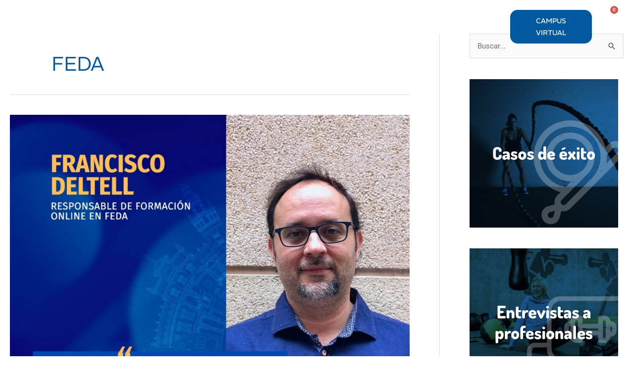

--- FILE ---
content_type: text/html; charset=UTF-8
request_url: https://www.feda.net/category/feda/
body_size: 58908
content:
<!DOCTYPE html>
<html dir="ltr" lang="es" prefix="og: https://ogp.me/ns#">
<head><meta charset="UTF-8"><script>if(navigator.userAgent.match(/MSIE|Internet Explorer/i)||navigator.userAgent.match(/Trident\/7\..*?rv:11/i)){var href=document.location.href;if(!href.match(/[?&]nowprocket/)){if(href.indexOf("?")==-1){if(href.indexOf("#")==-1){document.location.href=href+"?nowprocket=1"}else{document.location.href=href.replace("#","?nowprocket=1#")}}else{if(href.indexOf("#")==-1){document.location.href=href+"&nowprocket=1"}else{document.location.href=href.replace("#","&nowprocket=1#")}}}}</script><script>(()=>{class RocketLazyLoadScripts{constructor(){this.v="2.0.2",this.userEvents=["keydown","keyup","mousedown","mouseup","mousemove","mouseover","mouseenter","mouseout","mouseleave","touchmove","touchstart","touchend","touchcancel","wheel","click","dblclick","input","visibilitychange"],this.attributeEvents=["onblur","onclick","oncontextmenu","ondblclick","onfocus","onmousedown","onmouseenter","onmouseleave","onmousemove","onmouseout","onmouseover","onmouseup","onmousewheel","onscroll","onsubmit"]}async t(){this.i(),this.o(),/iP(ad|hone)/.test(navigator.userAgent)&&this.h(),this.u(),this.l(this),this.m(),this.k(this),this.p(this),this._(),await Promise.all([this.R(),this.L()]),this.lastBreath=Date.now(),this.S(this),this.P(),this.D(),this.O(),this.M(),await this.C(this.delayedScripts.normal),await this.C(this.delayedScripts.defer),await this.C(this.delayedScripts.async),this.T("domReady"),await this.F(),await this.j(),await this.I(),this.T("windowLoad"),await this.A(),window.dispatchEvent(new Event("rocket-allScriptsLoaded")),this.everythingLoaded=!0,this.lastTouchEnd&&await new Promise((t=>setTimeout(t,500-Date.now()+this.lastTouchEnd))),this.H(),this.T("all"),this.U(),this.W()}i(){this.CSPIssue=sessionStorage.getItem("rocketCSPIssue"),document.addEventListener("securitypolicyviolation",(t=>{this.CSPIssue||"script-src-elem"!==t.violatedDirective||"data"!==t.blockedURI||(this.CSPIssue=!0,sessionStorage.setItem("rocketCSPIssue",!0))}),{isRocket:!0})}o(){window.addEventListener("pageshow",(t=>{this.persisted=t.persisted,this.realWindowLoadedFired=!0}),{isRocket:!0}),window.addEventListener("pagehide",(()=>{this.onFirstUserAction=null}),{isRocket:!0})}h(){let t;function e(e){t=e}window.addEventListener("touchstart",e,{isRocket:!0}),window.addEventListener("touchend",(function i(o){Math.abs(o.changedTouches[0].pageX-t.changedTouches[0].pageX)<10&&Math.abs(o.changedTouches[0].pageY-t.changedTouches[0].pageY)<10&&o.timeStamp-t.timeStamp<200&&(o.target.dispatchEvent(new PointerEvent("click",{target:o.target,bubbles:!0,cancelable:!0})),event.preventDefault(),window.removeEventListener("touchstart",e,{isRocket:!0}),window.removeEventListener("touchend",i,{isRocket:!0}))}),{isRocket:!0})}q(t){this.userActionTriggered||("mousemove"!==t.type||this.firstMousemoveIgnored?"keyup"===t.type||"mouseover"===t.type||"mouseout"===t.type||(this.userActionTriggered=!0,this.onFirstUserAction&&this.onFirstUserAction()):this.firstMousemoveIgnored=!0),"click"===t.type&&t.preventDefault(),this.savedUserEvents.length>0&&(t.stopPropagation(),t.stopImmediatePropagation()),"touchstart"===this.lastEvent&&"touchend"===t.type&&(this.lastTouchEnd=Date.now()),"click"===t.type&&(this.lastTouchEnd=0),this.lastEvent=t.type,this.savedUserEvents.push(t)}u(){this.savedUserEvents=[],this.userEventHandler=this.q.bind(this),this.userEvents.forEach((t=>window.addEventListener(t,this.userEventHandler,{passive:!1,isRocket:!0})))}U(){this.userEvents.forEach((t=>window.removeEventListener(t,this.userEventHandler,{passive:!1,isRocket:!0}))),this.savedUserEvents.forEach((t=>{t.target.dispatchEvent(new window[t.constructor.name](t.type,t))}))}m(){this.eventsMutationObserver=new MutationObserver((t=>{const e="return false";for(const i of t){if("attributes"===i.type){const t=i.target.getAttribute(i.attributeName);t&&t!==e&&(i.target.setAttribute("data-rocket-"+i.attributeName,t),i.target.setAttribute(i.attributeName,e))}"childList"===i.type&&i.addedNodes.forEach((t=>{if(t.nodeType===Node.ELEMENT_NODE)for(const i of t.attributes)this.attributeEvents.includes(i.name)&&i.value&&""!==i.value&&(t.setAttribute("data-rocket-"+i.name,i.value),t.setAttribute(i.name,e))}))}})),this.eventsMutationObserver.observe(document,{subtree:!0,childList:!0,attributeFilter:this.attributeEvents})}H(){this.eventsMutationObserver.disconnect(),this.attributeEvents.forEach((t=>{document.querySelectorAll("[data-rocket-"+t+"]").forEach((e=>{e.setAttribute(t,e.getAttribute("data-rocket-"+t)),e.removeAttribute("data-rocket-"+t)}))}))}k(t){Object.defineProperty(HTMLElement.prototype,"onclick",{get(){return this.rocketonclick},set(e){this.rocketonclick=e,this.setAttribute(t.everythingLoaded?"onclick":"data-rocket-onclick","this.rocketonclick(event)")}})}S(t){function e(e,i){let o=e[i];e[i]=null,Object.defineProperty(e,i,{get:()=>o,set(s){t.everythingLoaded?o=s:e["rocket"+i]=o=s}})}e(document,"onreadystatechange"),e(window,"onload"),e(window,"onpageshow");try{Object.defineProperty(document,"readyState",{get:()=>t.rocketReadyState,set(e){t.rocketReadyState=e},configurable:!0}),document.readyState="loading"}catch(t){console.log("WPRocket DJE readyState conflict, bypassing")}}l(t){this.originalAddEventListener=EventTarget.prototype.addEventListener,this.originalRemoveEventListener=EventTarget.prototype.removeEventListener,this.savedEventListeners=[],EventTarget.prototype.addEventListener=function(e,i,o){o&&o.isRocket||!t.B(e,this)&&!t.userEvents.includes(e)||t.B(e,this)&&!t.userActionTriggered||e.startsWith("rocket-")?t.originalAddEventListener.call(this,e,i,o):t.savedEventListeners.push({target:this,remove:!1,type:e,func:i,options:o})},EventTarget.prototype.removeEventListener=function(e,i,o){o&&o.isRocket||!t.B(e,this)&&!t.userEvents.includes(e)||t.B(e,this)&&!t.userActionTriggered||e.startsWith("rocket-")?t.originalRemoveEventListener.call(this,e,i,o):t.savedEventListeners.push({target:this,remove:!0,type:e,func:i,options:o})}}T(t){"all"===t&&(EventTarget.prototype.addEventListener=this.originalAddEventListener,EventTarget.prototype.removeEventListener=this.originalRemoveEventListener),this.savedEventListeners=this.savedEventListeners.filter((e=>{let i=e.type,o=e.target||window;return"domReady"===t&&"DOMContentLoaded"!==i&&"readystatechange"!==i||("windowLoad"===t&&"load"!==i&&"readystatechange"!==i&&"pageshow"!==i||(this.B(i,o)&&(i="rocket-"+i),e.remove?o.removeEventListener(i,e.func,e.options):o.addEventListener(i,e.func,e.options),!1))}))}p(t){let e;function i(e){return t.everythingLoaded?e:e.split(" ").map((t=>"load"===t||t.startsWith("load.")?"rocket-jquery-load":t)).join(" ")}function o(o){function s(e){const s=o.fn[e];o.fn[e]=o.fn.init.prototype[e]=function(){return this[0]===window&&t.userActionTriggered&&("string"==typeof arguments[0]||arguments[0]instanceof String?arguments[0]=i(arguments[0]):"object"==typeof arguments[0]&&Object.keys(arguments[0]).forEach((t=>{const e=arguments[0][t];delete arguments[0][t],arguments[0][i(t)]=e}))),s.apply(this,arguments),this}}if(o&&o.fn&&!t.allJQueries.includes(o)){const e={DOMContentLoaded:[],"rocket-DOMContentLoaded":[]};for(const t in e)document.addEventListener(t,(()=>{e[t].forEach((t=>t()))}),{isRocket:!0});o.fn.ready=o.fn.init.prototype.ready=function(i){function s(){parseInt(o.fn.jquery)>2?setTimeout((()=>i.bind(document)(o))):i.bind(document)(o)}return t.realDomReadyFired?!t.userActionTriggered||t.fauxDomReadyFired?s():e["rocket-DOMContentLoaded"].push(s):e.DOMContentLoaded.push(s),o([])},s("on"),s("one"),s("off"),t.allJQueries.push(o)}e=o}t.allJQueries=[],o(window.jQuery),Object.defineProperty(window,"jQuery",{get:()=>e,set(t){o(t)}})}P(){const t=new Map;document.write=document.writeln=function(e){const i=document.currentScript,o=document.createRange(),s=i.parentElement;let n=t.get(i);void 0===n&&(n=i.nextSibling,t.set(i,n));const a=document.createDocumentFragment();o.setStart(a,0),a.appendChild(o.createContextualFragment(e)),s.insertBefore(a,n)}}async R(){return new Promise((t=>{this.userActionTriggered?t():this.onFirstUserAction=t}))}async L(){return new Promise((t=>{document.addEventListener("DOMContentLoaded",(()=>{this.realDomReadyFired=!0,t()}),{isRocket:!0})}))}async I(){return this.realWindowLoadedFired?Promise.resolve():new Promise((t=>{window.addEventListener("load",t,{isRocket:!0})}))}M(){this.pendingScripts=[];this.scriptsMutationObserver=new MutationObserver((t=>{for(const e of t)e.addedNodes.forEach((t=>{"SCRIPT"!==t.tagName||t.noModule||t.isWPRocket||this.pendingScripts.push({script:t,promise:new Promise((e=>{const i=()=>{const i=this.pendingScripts.findIndex((e=>e.script===t));i>=0&&this.pendingScripts.splice(i,1),e()};t.addEventListener("load",i,{isRocket:!0}),t.addEventListener("error",i,{isRocket:!0}),setTimeout(i,1e3)}))})}))})),this.scriptsMutationObserver.observe(document,{childList:!0,subtree:!0})}async j(){await this.J(),this.pendingScripts.length?(await this.pendingScripts[0].promise,await this.j()):this.scriptsMutationObserver.disconnect()}D(){this.delayedScripts={normal:[],async:[],defer:[]},document.querySelectorAll("script[type$=rocketlazyloadscript]").forEach((t=>{t.hasAttribute("data-rocket-src")?t.hasAttribute("async")&&!1!==t.async?this.delayedScripts.async.push(t):t.hasAttribute("defer")&&!1!==t.defer||"module"===t.getAttribute("data-rocket-type")?this.delayedScripts.defer.push(t):this.delayedScripts.normal.push(t):this.delayedScripts.normal.push(t)}))}async _(){await this.L();let t=[];document.querySelectorAll("script[type$=rocketlazyloadscript][data-rocket-src]").forEach((e=>{let i=e.getAttribute("data-rocket-src");if(i&&!i.startsWith("data:")){i.startsWith("//")&&(i=location.protocol+i);try{const o=new URL(i).origin;o!==location.origin&&t.push({src:o,crossOrigin:e.crossOrigin||"module"===e.getAttribute("data-rocket-type")})}catch(t){}}})),t=[...new Map(t.map((t=>[JSON.stringify(t),t]))).values()],this.N(t,"preconnect")}async $(t){if(await this.G(),!0!==t.noModule||!("noModule"in HTMLScriptElement.prototype))return new Promise((e=>{let i;function o(){(i||t).setAttribute("data-rocket-status","executed"),e()}try{if(navigator.userAgent.includes("Firefox/")||""===navigator.vendor||this.CSPIssue)i=document.createElement("script"),[...t.attributes].forEach((t=>{let e=t.nodeName;"type"!==e&&("data-rocket-type"===e&&(e="type"),"data-rocket-src"===e&&(e="src"),i.setAttribute(e,t.nodeValue))})),t.text&&(i.text=t.text),t.nonce&&(i.nonce=t.nonce),i.hasAttribute("src")?(i.addEventListener("load",o,{isRocket:!0}),i.addEventListener("error",(()=>{i.setAttribute("data-rocket-status","failed-network"),e()}),{isRocket:!0}),setTimeout((()=>{i.isConnected||e()}),1)):(i.text=t.text,o()),i.isWPRocket=!0,t.parentNode.replaceChild(i,t);else{const i=t.getAttribute("data-rocket-type"),s=t.getAttribute("data-rocket-src");i?(t.type=i,t.removeAttribute("data-rocket-type")):t.removeAttribute("type"),t.addEventListener("load",o,{isRocket:!0}),t.addEventListener("error",(i=>{this.CSPIssue&&i.target.src.startsWith("data:")?(console.log("WPRocket: CSP fallback activated"),t.removeAttribute("src"),this.$(t).then(e)):(t.setAttribute("data-rocket-status","failed-network"),e())}),{isRocket:!0}),s?(t.fetchPriority="high",t.removeAttribute("data-rocket-src"),t.src=s):t.src="data:text/javascript;base64,"+window.btoa(unescape(encodeURIComponent(t.text)))}}catch(i){t.setAttribute("data-rocket-status","failed-transform"),e()}}));t.setAttribute("data-rocket-status","skipped")}async C(t){const e=t.shift();return e?(e.isConnected&&await this.$(e),this.C(t)):Promise.resolve()}O(){this.N([...this.delayedScripts.normal,...this.delayedScripts.defer,...this.delayedScripts.async],"preload")}N(t,e){this.trash=this.trash||[];let i=!0;var o=document.createDocumentFragment();t.forEach((t=>{const s=t.getAttribute&&t.getAttribute("data-rocket-src")||t.src;if(s&&!s.startsWith("data:")){const n=document.createElement("link");n.href=s,n.rel=e,"preconnect"!==e&&(n.as="script",n.fetchPriority=i?"high":"low"),t.getAttribute&&"module"===t.getAttribute("data-rocket-type")&&(n.crossOrigin=!0),t.crossOrigin&&(n.crossOrigin=t.crossOrigin),t.integrity&&(n.integrity=t.integrity),t.nonce&&(n.nonce=t.nonce),o.appendChild(n),this.trash.push(n),i=!1}})),document.head.appendChild(o)}W(){this.trash.forEach((t=>t.remove()))}async F(){try{document.readyState="interactive"}catch(t){}this.fauxDomReadyFired=!0;try{await this.G(),document.dispatchEvent(new Event("rocket-readystatechange")),await this.G(),document.rocketonreadystatechange&&document.rocketonreadystatechange(),await this.G(),document.dispatchEvent(new Event("rocket-DOMContentLoaded")),await this.G(),window.dispatchEvent(new Event("rocket-DOMContentLoaded"))}catch(t){console.error(t)}}async A(){try{document.readyState="complete"}catch(t){}try{await this.G(),document.dispatchEvent(new Event("rocket-readystatechange")),await this.G(),document.rocketonreadystatechange&&document.rocketonreadystatechange(),await this.G(),window.dispatchEvent(new Event("rocket-load")),await this.G(),window.rocketonload&&window.rocketonload(),await this.G(),this.allJQueries.forEach((t=>t(window).trigger("rocket-jquery-load"))),await this.G();const t=new Event("rocket-pageshow");t.persisted=this.persisted,window.dispatchEvent(t),await this.G(),window.rocketonpageshow&&window.rocketonpageshow({persisted:this.persisted})}catch(t){console.error(t)}}async G(){Date.now()-this.lastBreath>45&&(await this.J(),this.lastBreath=Date.now())}async J(){return document.hidden?new Promise((t=>setTimeout(t))):new Promise((t=>requestAnimationFrame(t)))}B(t,e){return e===document&&"readystatechange"===t||(e===document&&"DOMContentLoaded"===t||(e===window&&"DOMContentLoaded"===t||(e===window&&"load"===t||e===window&&"pageshow"===t)))}static run(){(new RocketLazyLoadScripts).t()}}RocketLazyLoadScripts.run()})();</script>

<meta name="viewport" content="width=device-width, initial-scale=1">
<link rel="profile" href="https://gmpg.org/xfn/11">

<title>FEDA - FEDA</title>

		<!-- All in One SEO 4.9.3 - aioseo.com -->
	<meta name="robots" content="max-image-preview:large" />
	<link rel="canonical" href="https://www.feda.net/category/feda/" />
	<link rel="next" href="https://www.feda.net/category/feda/page/2/" />
	<meta name="generator" content="All in One SEO (AIOSEO) 4.9.3" />

		<!-- Global site tag (gtag.js) - Google Analytics -->
<script type="rocketlazyloadscript" async data-rocket-src="https://www.googletagmanager.com/gtag/js?id=UA-80062488-1"></script>
<script type="rocketlazyloadscript">
 window.dataLayer = window.dataLayer || [];
 function gtag(){dataLayer.push(arguments);}
 gtag('js', new Date());

 gtag('config', 'UA-80062488-1');
</script>
		<script type="application/ld+json" class="aioseo-schema">
			{"@context":"https:\/\/schema.org","@graph":[{"@type":"BreadcrumbList","@id":"https:\/\/www.feda.net\/category\/feda\/#breadcrumblist","itemListElement":[{"@type":"ListItem","@id":"https:\/\/www.feda.net#listItem","position":1,"name":"Inicio","item":"https:\/\/www.feda.net","nextItem":{"@type":"ListItem","@id":"https:\/\/www.feda.net\/category\/feda\/#listItem","name":"FEDA"}},{"@type":"ListItem","@id":"https:\/\/www.feda.net\/category\/feda\/#listItem","position":2,"name":"FEDA","previousItem":{"@type":"ListItem","@id":"https:\/\/www.feda.net#listItem","name":"Inicio"}}]},{"@type":"CollectionPage","@id":"https:\/\/www.feda.net\/category\/feda\/#collectionpage","url":"https:\/\/www.feda.net\/category\/feda\/#collectionpage","name":"FEDA - FEDA","inLanguage":"es-ES","isPartOf":{"@id":"https:\/\/www.feda.net\/#website"},"breadcrumb":{"@id":"https:\/\/www.feda.net\/category\/feda\/#collectionpage"}},{"@type":"Organization","@id":"https:\/\/www.feda.net\/#organization","name":"FEDA","description":"Federaci\u00f3n Espa\u00f1ola de Actividades Dirigidas y Fitness","url":"https:\/\/www.feda.net\/","telephone":"+34644102090","logo":{"@type":"ImageObject","url":"https:\/\/www.feda.net\/wp-content\/uploads\/2021\/03\/logo-feda-azul.svg","@id":"https:\/\/www.feda.net\/category\/feda\/#organizationLogo","caption":"logo feda"},"image":{"@id":"https:\/\/www.feda.net\/category\/feda\/#organizationLogo"},"sameAs":["https:\/\/www.facebook.com\/FEDAformacion\/","https:\/\/twitter.com\/FEDAFormacion","https:\/\/www.instagram.com\/fedaformacion\/"]},{"@type":"WebSite","@id":"https:\/\/www.feda.net\/#website","url":"https:\/\/www.feda.net\/","name":"FEDA","description":"Federaci\u00f3n Espa\u00f1ola de Actividades Dirigidas y Fitness","inLanguage":"es-ES","publisher":{"@id":"https:\/\/www.feda.net\/#organization"}}]}
		</script>
		<!-- All in One SEO -->

<link rel="alternate" type="application/rss+xml" title="FEDA &raquo; Feed" href="https://www.feda.net/feed/" />
<link rel="alternate" type="application/rss+xml" title="FEDA &raquo; Feed de los comentarios" href="https://www.feda.net/comments/feed/" />
<link rel="alternate" type="application/rss+xml" title="FEDA &raquo; Categoría FEDA del feed" href="https://www.feda.net/category/feda/feed/" />
<style id='wp-img-auto-sizes-contain-inline-css'>
img:is([sizes=auto i],[sizes^="auto," i]){contain-intrinsic-size:3000px 1500px}
/*# sourceURL=wp-img-auto-sizes-contain-inline-css */
</style>
<link data-minify="1" rel='stylesheet' id='sgr-css' href='https://www.feda.net/wp-content/cache/min/1/wp-content/plugins/simple-google-recaptcha/sgr.css?ver=1768553973' media='all' />
<link data-minify="1" rel='stylesheet' id='font-awesome-css' href='https://www.feda.net/wp-content/cache/min/1/wp-content/plugins/woocommerce-ajax-filters/berocket/assets/css/font-awesome.min.css?ver=1768553973' media='all' />
<style id='font-awesome-inline-css'>
[data-font="FontAwesome"]:before {font-family: 'FontAwesome' !important;content: attr(data-icon) !important;speak: none !important;font-weight: normal !important;font-variant: normal !important;text-transform: none !important;line-height: 1 !important;font-style: normal !important;-webkit-font-smoothing: antialiased !important;-moz-osx-font-smoothing: grayscale !important;}
/*# sourceURL=font-awesome-inline-css */
</style>
<link rel='stylesheet' id='berocket_aapf_widget-style-css' href='https://www.feda.net/wp-content/plugins/woocommerce-ajax-filters/assets/frontend/css/fullmain.min.css?ver=3.1.9.6' media='all' />
<link rel='stylesheet' id='astra-theme-css-css' href='https://www.feda.net/wp-content/themes/astra/assets/css/minified/frontend.min.css?ver=4.12.0' media='all' />
<style id='astra-theme-css-inline-css'>
.ast-no-sidebar .entry-content .alignfull {margin-left: calc( -50vw + 50%);margin-right: calc( -50vw + 50%);max-width: 100vw;width: 100vw;}.ast-no-sidebar .entry-content .alignwide {margin-left: calc(-41vw + 50%);margin-right: calc(-41vw + 50%);max-width: unset;width: unset;}.ast-no-sidebar .entry-content .alignfull .alignfull,.ast-no-sidebar .entry-content .alignfull .alignwide,.ast-no-sidebar .entry-content .alignwide .alignfull,.ast-no-sidebar .entry-content .alignwide .alignwide,.ast-no-sidebar .entry-content .wp-block-column .alignfull,.ast-no-sidebar .entry-content .wp-block-column .alignwide{width: 100%;margin-left: auto;margin-right: auto;}.wp-block-gallery,.blocks-gallery-grid {margin: 0;}.wp-block-separator {max-width: 100px;}.wp-block-separator.is-style-wide,.wp-block-separator.is-style-dots {max-width: none;}.entry-content .has-2-columns .wp-block-column:first-child {padding-right: 10px;}.entry-content .has-2-columns .wp-block-column:last-child {padding-left: 10px;}@media (max-width: 782px) {.entry-content .wp-block-columns .wp-block-column {flex-basis: 100%;}.entry-content .has-2-columns .wp-block-column:first-child {padding-right: 0;}.entry-content .has-2-columns .wp-block-column:last-child {padding-left: 0;}}body .entry-content .wp-block-latest-posts {margin-left: 0;}body .entry-content .wp-block-latest-posts li {list-style: none;}.ast-no-sidebar .ast-container .entry-content .wp-block-latest-posts {margin-left: 0;}.ast-header-break-point .entry-content .alignwide {margin-left: auto;margin-right: auto;}.entry-content .blocks-gallery-item img {margin-bottom: auto;}.wp-block-pullquote {border-top: 4px solid #555d66;border-bottom: 4px solid #555d66;color: #40464d;}:root{--ast-post-nav-space:0;--ast-container-default-xlg-padding:6.67em;--ast-container-default-lg-padding:5.67em;--ast-container-default-slg-padding:4.34em;--ast-container-default-md-padding:3.34em;--ast-container-default-sm-padding:6.67em;--ast-container-default-xs-padding:2.4em;--ast-container-default-xxs-padding:1.4em;--ast-code-block-background:#EEEEEE;--ast-comment-inputs-background:#FAFAFA;--ast-normal-container-width:1300px;--ast-narrow-container-width:750px;--ast-blog-title-font-weight:normal;--ast-blog-meta-weight:inherit;--ast-global-color-primary:var(--ast-global-color-5);--ast-global-color-secondary:var(--ast-global-color-4);--ast-global-color-alternate-background:var(--ast-global-color-7);--ast-global-color-subtle-background:var(--ast-global-color-6);--ast-bg-style-guide:var( --ast-global-color-secondary,--ast-global-color-5 );--ast-shadow-style-guide:0px 0px 4px 0 #00000057;--ast-global-dark-bg-style:#fff;--ast-global-dark-lfs:#fbfbfb;--ast-widget-bg-color:#fafafa;--ast-wc-container-head-bg-color:#fbfbfb;--ast-title-layout-bg:#eeeeee;--ast-search-border-color:#e7e7e7;--ast-lifter-hover-bg:#e6e6e6;--ast-gallery-block-color:#000;--srfm-color-input-label:var(--ast-global-color-2);}html{font-size:93.75%;}a,.page-title{color:var(--ast-global-color-0);}a:hover,a:focus{color:var(--ast-global-color-1);}body,button,input,select,textarea,.ast-button,.ast-custom-button{font-family:-apple-system,BlinkMacSystemFont,Segoe UI,Roboto,Oxygen-Sans,Ubuntu,Cantarell,Helvetica Neue,sans-serif;font-weight:inherit;font-size:15px;font-size:1rem;line-height:var(--ast-body-line-height,1.65em);}blockquote{color:var(--ast-global-color-3);}.ast-site-identity .site-title a{color:var(--ast-global-color-2);}.site-title{font-size:35px;font-size:2.3333333333333rem;display:none;}.site-header .site-description{font-size:15px;font-size:1rem;display:none;}.entry-title{font-size:26px;font-size:1.7333333333333rem;}.archive .ast-article-post .ast-article-inner,.blog .ast-article-post .ast-article-inner,.archive .ast-article-post .ast-article-inner:hover,.blog .ast-article-post .ast-article-inner:hover{overflow:hidden;}h1,.entry-content :where(h1){font-size:40px;font-size:2.6666666666667rem;line-height:1.4em;}h2,.entry-content :where(h2){font-size:32px;font-size:2.1333333333333rem;line-height:1.3em;}h3,.entry-content :where(h3){font-size:26px;font-size:1.7333333333333rem;line-height:1.3em;}h4,.entry-content :where(h4){font-size:24px;font-size:1.6rem;line-height:1.2em;}h5,.entry-content :where(h5){font-size:20px;font-size:1.3333333333333rem;line-height:1.2em;}h6,.entry-content :where(h6){font-size:16px;font-size:1.0666666666667rem;line-height:1.25em;}::selection{background-color:var(--ast-global-color-0);color:#ffffff;}body,h1,h2,h3,h4,h5,h6,.entry-title a,.entry-content :where(h1,h2,h3,h4,h5,h6){color:var(--ast-global-color-3);}.tagcloud a:hover,.tagcloud a:focus,.tagcloud a.current-item{color:#ffffff;border-color:var(--ast-global-color-0);background-color:var(--ast-global-color-0);}input:focus,input[type="text"]:focus,input[type="email"]:focus,input[type="url"]:focus,input[type="password"]:focus,input[type="reset"]:focus,input[type="search"]:focus,textarea:focus{border-color:var(--ast-global-color-0);}input[type="radio"]:checked,input[type=reset],input[type="checkbox"]:checked,input[type="checkbox"]:hover:checked,input[type="checkbox"]:focus:checked,input[type=range]::-webkit-slider-thumb{border-color:var(--ast-global-color-0);background-color:var(--ast-global-color-0);box-shadow:none;}.site-footer a:hover + .post-count,.site-footer a:focus + .post-count{background:var(--ast-global-color-0);border-color:var(--ast-global-color-0);}.single .nav-links .nav-previous,.single .nav-links .nav-next{color:var(--ast-global-color-0);}.entry-meta,.entry-meta *{line-height:1.45;color:var(--ast-global-color-0);}.entry-meta a:not(.ast-button):hover,.entry-meta a:not(.ast-button):hover *,.entry-meta a:not(.ast-button):focus,.entry-meta a:not(.ast-button):focus *,.page-links > .page-link,.page-links .page-link:hover,.post-navigation a:hover{color:var(--ast-global-color-1);}#cat option,.secondary .calendar_wrap thead a,.secondary .calendar_wrap thead a:visited{color:var(--ast-global-color-0);}.secondary .calendar_wrap #today,.ast-progress-val span{background:var(--ast-global-color-0);}.secondary a:hover + .post-count,.secondary a:focus + .post-count{background:var(--ast-global-color-0);border-color:var(--ast-global-color-0);}.calendar_wrap #today > a{color:#ffffff;}.page-links .page-link,.single .post-navigation a{color:var(--ast-global-color-0);}.ast-search-menu-icon .search-form button.search-submit{padding:0 4px;}.ast-search-menu-icon form.search-form{padding-right:0;}.ast-search-menu-icon.slide-search input.search-field{width:0;}.ast-header-search .ast-search-menu-icon.ast-dropdown-active .search-form,.ast-header-search .ast-search-menu-icon.ast-dropdown-active .search-field:focus{transition:all 0.2s;}.search-form input.search-field:focus{outline:none;}.widget-title,.widget .wp-block-heading{font-size:21px;font-size:1.4rem;color:var(--ast-global-color-3);}#secondary,#secondary button,#secondary input,#secondary select,#secondary textarea{font-size:15px;font-size:1rem;}.ast-search-menu-icon.slide-search a:focus-visible:focus-visible,.astra-search-icon:focus-visible,#close:focus-visible,a:focus-visible,.ast-menu-toggle:focus-visible,.site .skip-link:focus-visible,.wp-block-loginout input:focus-visible,.wp-block-search.wp-block-search__button-inside .wp-block-search__inside-wrapper,.ast-header-navigation-arrow:focus-visible,.woocommerce .wc-proceed-to-checkout > .checkout-button:focus-visible,.woocommerce .woocommerce-MyAccount-navigation ul li a:focus-visible,.ast-orders-table__row .ast-orders-table__cell:focus-visible,.woocommerce .woocommerce-order-details .order-again > .button:focus-visible,.woocommerce .woocommerce-message a.button.wc-forward:focus-visible,.woocommerce #minus_qty:focus-visible,.woocommerce #plus_qty:focus-visible,a#ast-apply-coupon:focus-visible,.woocommerce .woocommerce-info a:focus-visible,.woocommerce .astra-shop-summary-wrap a:focus-visible,.woocommerce a.wc-forward:focus-visible,#ast-apply-coupon:focus-visible,.woocommerce-js .woocommerce-mini-cart-item a.remove:focus-visible,#close:focus-visible,.button.search-submit:focus-visible,#search_submit:focus,.normal-search:focus-visible,.ast-header-account-wrap:focus-visible,.woocommerce .ast-on-card-button.ast-quick-view-trigger:focus,.astra-cart-drawer-close:focus,.ast-single-variation:focus,.ast-woocommerce-product-gallery__image:focus,.ast-button:focus,.woocommerce-product-gallery--with-images [data-controls="prev"]:focus-visible,.woocommerce-product-gallery--with-images [data-controls="next"]:focus-visible,.ast-builder-button-wrap:has(.ast-custom-button-link:focus),.ast-builder-button-wrap .ast-custom-button-link:focus{outline-style:dotted;outline-color:inherit;outline-width:thin;}input:focus,input[type="text"]:focus,input[type="email"]:focus,input[type="url"]:focus,input[type="password"]:focus,input[type="reset"]:focus,input[type="search"]:focus,input[type="number"]:focus,textarea:focus,.wp-block-search__input:focus,[data-section="section-header-mobile-trigger"] .ast-button-wrap .ast-mobile-menu-trigger-minimal:focus,.ast-mobile-popup-drawer.active .menu-toggle-close:focus,.woocommerce-ordering select.orderby:focus,#ast-scroll-top:focus,#coupon_code:focus,.woocommerce-page #comment:focus,.woocommerce #reviews #respond input#submit:focus,.woocommerce a.add_to_cart_button:focus,.woocommerce .button.single_add_to_cart_button:focus,.woocommerce .woocommerce-cart-form button:focus,.woocommerce .woocommerce-cart-form__cart-item .quantity .qty:focus,.woocommerce .woocommerce-billing-fields .woocommerce-billing-fields__field-wrapper .woocommerce-input-wrapper > .input-text:focus,.woocommerce #order_comments:focus,.woocommerce #place_order:focus,.woocommerce .woocommerce-address-fields .woocommerce-address-fields__field-wrapper .woocommerce-input-wrapper > .input-text:focus,.woocommerce .woocommerce-MyAccount-content form button:focus,.woocommerce .woocommerce-MyAccount-content .woocommerce-EditAccountForm .woocommerce-form-row .woocommerce-Input.input-text:focus,.woocommerce .ast-woocommerce-container .woocommerce-pagination ul.page-numbers li a:focus,body #content .woocommerce form .form-row .select2-container--default .select2-selection--single:focus,#ast-coupon-code:focus,.woocommerce.woocommerce-js .quantity input[type=number]:focus,.woocommerce-js .woocommerce-mini-cart-item .quantity input[type=number]:focus,.woocommerce p#ast-coupon-trigger:focus{border-style:dotted;border-color:inherit;border-width:thin;}input{outline:none;}.woocommerce-js input[type=text]:focus,.woocommerce-js input[type=email]:focus,.woocommerce-js textarea:focus,input[type=number]:focus,.comments-area textarea#comment:focus,.comments-area textarea#comment:active,.comments-area .ast-comment-formwrap input[type="text"]:focus,.comments-area .ast-comment-formwrap input[type="text"]:active{outline-style:unset;outline-color:inherit;outline-width:thin;}.ast-logo-title-inline .site-logo-img{padding-right:1em;}.site-logo-img img{ transition:all 0.2s linear;}body .ast-oembed-container *{position:absolute;top:0;width:100%;height:100%;left:0;}body .wp-block-embed-pocket-casts .ast-oembed-container *{position:unset;}.ast-single-post-featured-section + article {margin-top: 2em;}.site-content .ast-single-post-featured-section img {width: 100%;overflow: hidden;object-fit: cover;}.site > .ast-single-related-posts-container {margin-top: 0;}@media (min-width: 922px) {.ast-desktop .ast-container--narrow {max-width: var(--ast-narrow-container-width);margin: 0 auto;}}#secondary {margin: 4em 0 2.5em;word-break: break-word;line-height: 2;}#secondary li {margin-bottom: 0.25em;}#secondary li:last-child {margin-bottom: 0;}@media (max-width: 768px) {.js_active .ast-plain-container.ast-single-post #secondary {margin-top: 1.5em;}}.ast-separate-container.ast-two-container #secondary .widget {background-color: #fff;padding: 2em;margin-bottom: 2em;}@media (min-width: 993px) {.ast-left-sidebar #secondary {padding-right: 60px;}.ast-right-sidebar #secondary {padding-left: 60px;}}@media (max-width: 993px) {.ast-right-sidebar #secondary {padding-left: 30px;}.ast-left-sidebar #secondary {padding-right: 30px;}}@media (max-width:921.9px){#ast-desktop-header{display:none;}}@media (min-width:922px){#ast-mobile-header{display:none;}}.wp-block-buttons.aligncenter{justify-content:center;}@media (min-width:1200px){.wp-block-group .has-background{padding:20px;}}@media (min-width:1200px){.ast-plain-container.ast-right-sidebar .entry-content .wp-block-group.alignwide,.ast-plain-container.ast-left-sidebar .entry-content .wp-block-group.alignwide,.ast-plain-container.ast-right-sidebar .entry-content .wp-block-group.alignfull,.ast-plain-container.ast-left-sidebar .entry-content .wp-block-group.alignfull{padding-left:20px;padding-right:20px;}}@media (min-width:1200px){.wp-block-cover-image.alignwide .wp-block-cover__inner-container,.wp-block-cover.alignwide .wp-block-cover__inner-container,.wp-block-cover-image.alignfull .wp-block-cover__inner-container,.wp-block-cover.alignfull .wp-block-cover__inner-container{width:100%;}}.wp-block-columns{margin-bottom:unset;}.wp-block-image.size-full{margin:2rem 0;}.wp-block-separator.has-background{padding:0;}.wp-block-gallery{margin-bottom:1.6em;}.wp-block-group{padding-top:4em;padding-bottom:4em;}.wp-block-group__inner-container .wp-block-columns:last-child,.wp-block-group__inner-container :last-child,.wp-block-table table{margin-bottom:0;}.blocks-gallery-grid{width:100%;}.wp-block-navigation-link__content{padding:5px 0;}.wp-block-group .wp-block-group .has-text-align-center,.wp-block-group .wp-block-column .has-text-align-center{max-width:100%;}.has-text-align-center{margin:0 auto;}@media (min-width:1200px){.wp-block-cover__inner-container,.alignwide .wp-block-group__inner-container,.alignfull .wp-block-group__inner-container{max-width:1200px;margin:0 auto;}.wp-block-group.alignnone,.wp-block-group.aligncenter,.wp-block-group.alignleft,.wp-block-group.alignright,.wp-block-group.alignwide,.wp-block-columns.alignwide{margin:2rem 0 1rem 0;}}@media (max-width:1200px){.wp-block-group{padding:3em;}.wp-block-group .wp-block-group{padding:1.5em;}.wp-block-columns,.wp-block-column{margin:1rem 0;}}@media (min-width:921px){.wp-block-columns .wp-block-group{padding:2em;}}@media (max-width:544px){.wp-block-cover-image .wp-block-cover__inner-container,.wp-block-cover .wp-block-cover__inner-container{width:unset;}.wp-block-cover,.wp-block-cover-image{padding:2em 0;}.wp-block-group,.wp-block-cover{padding:2em;}.wp-block-media-text__media img,.wp-block-media-text__media video{width:unset;max-width:100%;}.wp-block-media-text.has-background .wp-block-media-text__content{padding:1em;}}.wp-block-image.aligncenter{margin-left:auto;margin-right:auto;}.wp-block-table.aligncenter{margin-left:auto;margin-right:auto;}@media (min-width:544px){.entry-content .wp-block-media-text.has-media-on-the-right .wp-block-media-text__content{padding:0 8% 0 0;}.entry-content .wp-block-media-text .wp-block-media-text__content{padding:0 0 0 8%;}.ast-plain-container .site-content .entry-content .has-custom-content-position.is-position-bottom-left > *,.ast-plain-container .site-content .entry-content .has-custom-content-position.is-position-bottom-right > *,.ast-plain-container .site-content .entry-content .has-custom-content-position.is-position-top-left > *,.ast-plain-container .site-content .entry-content .has-custom-content-position.is-position-top-right > *,.ast-plain-container .site-content .entry-content .has-custom-content-position.is-position-center-right > *,.ast-plain-container .site-content .entry-content .has-custom-content-position.is-position-center-left > *{margin:0;}}@media (max-width:544px){.entry-content .wp-block-media-text .wp-block-media-text__content{padding:8% 0;}.wp-block-media-text .wp-block-media-text__media img{width:auto;max-width:100%;}}.wp-block-buttons .wp-block-button.is-style-outline .wp-block-button__link.wp-element-button,.ast-outline-button,.wp-block-uagb-buttons-child .uagb-buttons-repeater.ast-outline-button{border-top-width:2px;border-right-width:2px;border-bottom-width:2px;border-left-width:2px;font-family:inherit;font-weight:inherit;line-height:1em;border-top-left-radius:0px;border-top-right-radius:0px;border-bottom-right-radius:0px;border-bottom-left-radius:0px;}.wp-block-button .wp-block-button__link.wp-element-button.is-style-outline:not(.has-background),.wp-block-button.is-style-outline>.wp-block-button__link.wp-element-button:not(.has-background),.ast-outline-button{background-color:transparent;}.entry-content[data-ast-blocks-layout] > figure{margin-bottom:1em;}.elementor-widget-container .elementor-loop-container .e-loop-item[data-elementor-type="loop-item"]{width:100%;}.review-rating{display:flex;align-items:center;order:2;}@media (max-width:921px){.ast-left-sidebar #content > .ast-container{display:flex;flex-direction:column-reverse;width:100%;}.ast-separate-container .ast-article-post,.ast-separate-container .ast-article-single{padding:1.5em 2.14em;}.ast-author-box img.avatar{margin:20px 0 0 0;}}@media (max-width:921px){#secondary.secondary{padding-top:0;}.ast-separate-container.ast-right-sidebar #secondary{padding-left:1em;padding-right:1em;}.ast-separate-container.ast-two-container #secondary{padding-left:0;padding-right:0;}.ast-page-builder-template .entry-header #secondary,.ast-page-builder-template #secondary{margin-top:1.5em;}}@media (max-width:921px){.ast-right-sidebar #primary{padding-right:0;}.ast-page-builder-template.ast-left-sidebar #secondary,.ast-page-builder-template.ast-right-sidebar #secondary{padding-right:20px;padding-left:20px;}.ast-right-sidebar #secondary,.ast-left-sidebar #primary{padding-left:0;}.ast-left-sidebar #secondary{padding-right:0;}}@media (min-width:922px){.ast-separate-container.ast-right-sidebar #primary,.ast-separate-container.ast-left-sidebar #primary{border:0;}.search-no-results.ast-separate-container #primary{margin-bottom:4em;}}@media (min-width:922px){.ast-right-sidebar #primary{border-right:1px solid var(--ast-border-color);}.ast-left-sidebar #primary{border-left:1px solid var(--ast-border-color);}.ast-right-sidebar #secondary{border-left:1px solid var(--ast-border-color);margin-left:-1px;}.ast-left-sidebar #secondary{border-right:1px solid var(--ast-border-color);margin-right:-1px;}.ast-separate-container.ast-two-container.ast-right-sidebar #secondary{padding-left:30px;padding-right:0;}.ast-separate-container.ast-two-container.ast-left-sidebar #secondary{padding-right:30px;padding-left:0;}.ast-separate-container.ast-right-sidebar #secondary,.ast-separate-container.ast-left-sidebar #secondary{border:0;margin-left:auto;margin-right:auto;}.ast-separate-container.ast-two-container #secondary .widget:last-child{margin-bottom:0;}}.wp-block-button .wp-block-button__link{color:#00599e;}.wp-block-button .wp-block-button__link:hover,.wp-block-button .wp-block-button__link:focus{color:#ffffff;background-color:var(--ast-global-color-1);border-color:var(--ast-global-color-1);}.elementor-widget-heading h1.elementor-heading-title{line-height:1.4em;}.elementor-widget-heading h2.elementor-heading-title{line-height:1.3em;}.elementor-widget-heading h3.elementor-heading-title{line-height:1.3em;}.elementor-widget-heading h4.elementor-heading-title{line-height:1.2em;}.elementor-widget-heading h5.elementor-heading-title{line-height:1.2em;}.elementor-widget-heading h6.elementor-heading-title{line-height:1.25em;}.wp-block-button .wp-block-button__link{border-top-width:0;border-right-width:0;border-left-width:0;border-bottom-width:0;border-color:var(--ast-global-color-0);background-color:var(--ast-global-color-0);color:#00599e;font-family:inherit;font-weight:inherit;line-height:1em;border-top-left-radius:0px;border-top-right-radius:0px;border-bottom-right-radius:0px;border-bottom-left-radius:0px;padding-top:0px;padding-right:0px;padding-bottom:0px;padding-left:0px;}.menu-toggle,button,.ast-button,.ast-custom-button,.button,input#submit,input[type="button"],input[type="submit"],input[type="reset"]{border-style:solid;border-top-width:0;border-right-width:0;border-left-width:0;border-bottom-width:0;color:#00599e;border-color:var(--ast-global-color-0);background-color:var(--ast-global-color-0);padding-top:0px;padding-right:0px;padding-bottom:0px;padding-left:0px;font-family:inherit;font-weight:inherit;line-height:1em;border-top-left-radius:0px;border-top-right-radius:0px;border-bottom-right-radius:0px;border-bottom-left-radius:0px;}button:focus,.menu-toggle:hover,button:hover,.ast-button:hover,.ast-custom-button:hover .button:hover,.ast-custom-button:hover ,input[type=reset]:hover,input[type=reset]:focus,input#submit:hover,input#submit:focus,input[type="button"]:hover,input[type="button"]:focus,input[type="submit"]:hover,input[type="submit"]:focus{color:#ffffff;background-color:var(--ast-global-color-1);border-color:var(--ast-global-color-1);}@media (max-width:921px){.ast-mobile-header-stack .main-header-bar .ast-search-menu-icon{display:inline-block;}.ast-header-break-point.ast-header-custom-item-outside .ast-mobile-header-stack .main-header-bar .ast-search-icon{margin:0;}.ast-comment-avatar-wrap img{max-width:2.5em;}.ast-comment-meta{padding:0 1.8888em 1.3333em;}.ast-separate-container .ast-comment-list li.depth-1{padding:1.5em 2.14em;}.ast-separate-container .comment-respond{padding:2em 2.14em;}}@media (min-width:544px){.ast-container{max-width:100%;}}@media (max-width:544px){.ast-separate-container .ast-article-post,.ast-separate-container .ast-article-single,.ast-separate-container .comments-title,.ast-separate-container .ast-archive-description{padding:1.5em 1em;}.ast-separate-container #content .ast-container{padding-left:0.54em;padding-right:0.54em;}.ast-separate-container .ast-comment-list .bypostauthor{padding:.5em;}.ast-search-menu-icon.ast-dropdown-active .search-field{width:170px;}.ast-separate-container #secondary{padding-top:0;}.ast-separate-container.ast-two-container #secondary .widget{margin-bottom:1.5em;padding-left:1em;padding-right:1em;}} #ast-mobile-header .ast-site-header-cart-li a{pointer-events:none;}.ast-no-sidebar.ast-separate-container .entry-content .alignfull {margin-left: -6.67em;margin-right: -6.67em;width: auto;}@media (max-width: 1200px) {.ast-no-sidebar.ast-separate-container .entry-content .alignfull {margin-left: -2.4em;margin-right: -2.4em;}}@media (max-width: 768px) {.ast-no-sidebar.ast-separate-container .entry-content .alignfull {margin-left: -2.14em;margin-right: -2.14em;}}@media (max-width: 544px) {.ast-no-sidebar.ast-separate-container .entry-content .alignfull {margin-left: -1em;margin-right: -1em;}}.ast-no-sidebar.ast-separate-container .entry-content .alignwide {margin-left: -20px;margin-right: -20px;}.ast-no-sidebar.ast-separate-container .entry-content .wp-block-column .alignfull,.ast-no-sidebar.ast-separate-container .entry-content .wp-block-column .alignwide {margin-left: auto;margin-right: auto;width: 100%;}@media (max-width:921px){.site-title{display:none;}.site-header .site-description{display:none;}h1,.entry-content :where(h1){font-size:30px;}h2,.entry-content :where(h2){font-size:25px;}h3,.entry-content :where(h3){font-size:20px;}}@media (max-width:544px){.site-title{display:none;}.site-header .site-description{display:none;}h1,.entry-content :where(h1){font-size:30px;}h2,.entry-content :where(h2){font-size:25px;}h3,.entry-content :where(h3){font-size:20px;}}@media (max-width:921px){html{font-size:85.5%;}}@media (max-width:544px){html{font-size:85.5%;}}@media (min-width:922px){.ast-container{max-width:1340px;}}@font-face {font-family: "Astra";src: url(https://www.feda.net/wp-content/themes/astra/assets/fonts/astra.woff) format("woff"),url(https://www.feda.net/wp-content/themes/astra/assets/fonts/astra.ttf) format("truetype"),url(https://www.feda.net/wp-content/themes/astra/assets/fonts/astra.svg#astra) format("svg");font-weight: normal;font-style: normal;font-display: fallback;}.ast-blog-layout-classic-grid .ast-article-inner{box-shadow:0px 6px 15px -2px rgba(16,24,40,0.05);}.ast-separate-container .ast-blog-layout-classic-grid .ast-article-inner,.ast-plain-container .ast-blog-layout-classic-grid .ast-article-inner{height:100%;}.ast-blog-layout-6-grid .ast-blog-featured-section:before { content: ""; }.cat-links.badge a,.tags-links.badge a {padding: 4px 8px;border-radius: 3px;font-weight: 400;}.cat-links.underline a,.tags-links.underline a{text-decoration: underline;}@media (min-width:922px){.main-header-menu .sub-menu .menu-item.ast-left-align-sub-menu:hover > .sub-menu,.main-header-menu .sub-menu .menu-item.ast-left-align-sub-menu.focus > .sub-menu{margin-left:-0px;}}.site .comments-area{padding-bottom:3em;}.astra-icon-down_arrow::after {content: "\e900";font-family: Astra;}.astra-icon-close::after {content: "\e5cd";font-family: Astra;}.astra-icon-drag_handle::after {content: "\e25d";font-family: Astra;}.astra-icon-format_align_justify::after {content: "\e235";font-family: Astra;}.astra-icon-menu::after {content: "\e5d2";font-family: Astra;}.astra-icon-reorder::after {content: "\e8fe";font-family: Astra;}.astra-icon-search::after {content: "\e8b6";font-family: Astra;}.astra-icon-zoom_in::after {content: "\e56b";font-family: Astra;}.astra-icon-check-circle::after {content: "\e901";font-family: Astra;}.astra-icon-shopping-cart::after {content: "\f07a";font-family: Astra;}.astra-icon-shopping-bag::after {content: "\f290";font-family: Astra;}.astra-icon-shopping-basket::after {content: "\f291";font-family: Astra;}.astra-icon-circle-o::after {content: "\e903";font-family: Astra;}.astra-icon-certificate::after {content: "\e902";font-family: Astra;}blockquote {padding: 1.2em;}:root .has-ast-global-color-0-color{color:var(--ast-global-color-0);}:root .has-ast-global-color-0-background-color{background-color:var(--ast-global-color-0);}:root .wp-block-button .has-ast-global-color-0-color{color:var(--ast-global-color-0);}:root .wp-block-button .has-ast-global-color-0-background-color{background-color:var(--ast-global-color-0);}:root .has-ast-global-color-1-color{color:var(--ast-global-color-1);}:root .has-ast-global-color-1-background-color{background-color:var(--ast-global-color-1);}:root .wp-block-button .has-ast-global-color-1-color{color:var(--ast-global-color-1);}:root .wp-block-button .has-ast-global-color-1-background-color{background-color:var(--ast-global-color-1);}:root .has-ast-global-color-2-color{color:var(--ast-global-color-2);}:root .has-ast-global-color-2-background-color{background-color:var(--ast-global-color-2);}:root .wp-block-button .has-ast-global-color-2-color{color:var(--ast-global-color-2);}:root .wp-block-button .has-ast-global-color-2-background-color{background-color:var(--ast-global-color-2);}:root .has-ast-global-color-3-color{color:var(--ast-global-color-3);}:root .has-ast-global-color-3-background-color{background-color:var(--ast-global-color-3);}:root .wp-block-button .has-ast-global-color-3-color{color:var(--ast-global-color-3);}:root .wp-block-button .has-ast-global-color-3-background-color{background-color:var(--ast-global-color-3);}:root .has-ast-global-color-4-color{color:var(--ast-global-color-4);}:root .has-ast-global-color-4-background-color{background-color:var(--ast-global-color-4);}:root .wp-block-button .has-ast-global-color-4-color{color:var(--ast-global-color-4);}:root .wp-block-button .has-ast-global-color-4-background-color{background-color:var(--ast-global-color-4);}:root .has-ast-global-color-5-color{color:var(--ast-global-color-5);}:root .has-ast-global-color-5-background-color{background-color:var(--ast-global-color-5);}:root .wp-block-button .has-ast-global-color-5-color{color:var(--ast-global-color-5);}:root .wp-block-button .has-ast-global-color-5-background-color{background-color:var(--ast-global-color-5);}:root .has-ast-global-color-6-color{color:var(--ast-global-color-6);}:root .has-ast-global-color-6-background-color{background-color:var(--ast-global-color-6);}:root .wp-block-button .has-ast-global-color-6-color{color:var(--ast-global-color-6);}:root .wp-block-button .has-ast-global-color-6-background-color{background-color:var(--ast-global-color-6);}:root .has-ast-global-color-7-color{color:var(--ast-global-color-7);}:root .has-ast-global-color-7-background-color{background-color:var(--ast-global-color-7);}:root .wp-block-button .has-ast-global-color-7-color{color:var(--ast-global-color-7);}:root .wp-block-button .has-ast-global-color-7-background-color{background-color:var(--ast-global-color-7);}:root .has-ast-global-color-8-color{color:var(--ast-global-color-8);}:root .has-ast-global-color-8-background-color{background-color:var(--ast-global-color-8);}:root .wp-block-button .has-ast-global-color-8-color{color:var(--ast-global-color-8);}:root .wp-block-button .has-ast-global-color-8-background-color{background-color:var(--ast-global-color-8);}:root{--ast-global-color-0:#0170B9;--ast-global-color-1:#3a3a3a;--ast-global-color-2:#3a3a3a;--ast-global-color-3:#4B4F58;--ast-global-color-4:#F5F5F5;--ast-global-color-5:#FFFFFF;--ast-global-color-6:#E5E5E5;--ast-global-color-7:#424242;--ast-global-color-8:#000000;}:root {--ast-border-color : #dddddd;}.ast-archive-entry-banner {-js-display: flex;display: flex;flex-direction: column;justify-content: center;text-align: center;position: relative;background: var(--ast-title-layout-bg);}.ast-archive-entry-banner[data-banner-width-type="custom"] {margin: 0 auto;width: 100%;}.ast-archive-entry-banner[data-banner-layout="layout-1"] {background: inherit;padding: 20px 0;text-align: left;}body.archive .ast-archive-description{max-width:1300px;width:100%;text-align:left;padding-top:3em;padding-right:3em;padding-bottom:3em;padding-left:3em;}body.archive .ast-archive-description .ast-archive-title,body.archive .ast-archive-description .ast-archive-title *{font-size:40px;font-size:2.6666666666667rem;}body.archive .ast-archive-description > *:not(:last-child){margin-bottom:10px;}@media (max-width:921px){body.archive .ast-archive-description{text-align:left;}}@media (max-width:544px){body.archive .ast-archive-description{text-align:left;}}.ast-breadcrumbs .trail-browse,.ast-breadcrumbs .trail-items,.ast-breadcrumbs .trail-items li{display:inline-block;margin:0;padding:0;border:none;background:inherit;text-indent:0;text-decoration:none;}.ast-breadcrumbs .trail-browse{font-size:inherit;font-style:inherit;font-weight:inherit;color:inherit;}.ast-breadcrumbs .trail-items{list-style:none;}.trail-items li::after{padding:0 0.3em;content:"\00bb";}.trail-items li:last-of-type::after{display:none;}h1,h2,h3,h4,h5,h6,.entry-content :where(h1,h2,h3,h4,h5,h6){color:var(--ast-global-color-2);}@media (max-width:921px){.ast-builder-grid-row-container.ast-builder-grid-row-tablet-3-firstrow .ast-builder-grid-row > *:first-child,.ast-builder-grid-row-container.ast-builder-grid-row-tablet-3-lastrow .ast-builder-grid-row > *:last-child{grid-column:1 / -1;}}@media (max-width:544px){.ast-builder-grid-row-container.ast-builder-grid-row-mobile-3-firstrow .ast-builder-grid-row > *:first-child,.ast-builder-grid-row-container.ast-builder-grid-row-mobile-3-lastrow .ast-builder-grid-row > *:last-child{grid-column:1 / -1;}}.ast-builder-layout-element[data-section="title_tagline"]{display:flex;}@media (max-width:921px){.ast-header-break-point .ast-builder-layout-element[data-section="title_tagline"]{display:flex;}}@media (max-width:544px){.ast-header-break-point .ast-builder-layout-element[data-section="title_tagline"]{display:flex;}}.ast-builder-menu-1{font-family:inherit;font-weight:inherit;}.ast-builder-menu-1 .sub-menu,.ast-builder-menu-1 .inline-on-mobile .sub-menu{border-top-width:2px;border-bottom-width:0px;border-right-width:0px;border-left-width:0px;border-color:var(--ast-global-color-0);border-style:solid;}.ast-builder-menu-1 .sub-menu .sub-menu{top:-2px;}.ast-builder-menu-1 .main-header-menu > .menu-item > .sub-menu,.ast-builder-menu-1 .main-header-menu > .menu-item > .astra-full-megamenu-wrapper{margin-top:0px;}.ast-desktop .ast-builder-menu-1 .main-header-menu > .menu-item > .sub-menu:before,.ast-desktop .ast-builder-menu-1 .main-header-menu > .menu-item > .astra-full-megamenu-wrapper:before{height:calc( 0px + 2px + 5px );}.ast-desktop .ast-builder-menu-1 .menu-item .sub-menu .menu-link{border-style:none;}@media (max-width:921px){.ast-header-break-point .ast-builder-menu-1 .menu-item.menu-item-has-children > .ast-menu-toggle{top:0;}.ast-builder-menu-1 .inline-on-mobile .menu-item.menu-item-has-children > .ast-menu-toggle{right:-15px;}.ast-builder-menu-1 .menu-item-has-children > .menu-link:after{content:unset;}.ast-builder-menu-1 .main-header-menu > .menu-item > .sub-menu,.ast-builder-menu-1 .main-header-menu > .menu-item > .astra-full-megamenu-wrapper{margin-top:0;}}@media (max-width:544px){.ast-header-break-point .ast-builder-menu-1 .menu-item.menu-item-has-children > .ast-menu-toggle{top:0;}.ast-builder-menu-1 .main-header-menu > .menu-item > .sub-menu,.ast-builder-menu-1 .main-header-menu > .menu-item > .astra-full-megamenu-wrapper{margin-top:0;}}.ast-builder-menu-1{display:flex;}@media (max-width:921px){.ast-header-break-point .ast-builder-menu-1{display:flex;}}@media (max-width:544px){.ast-header-break-point .ast-builder-menu-1{display:flex;}}.elementor-posts-container [CLASS*="ast-width-"]{width:100%;}.elementor-template-full-width .ast-container{display:block;}.elementor-screen-only,.screen-reader-text,.screen-reader-text span,.ui-helper-hidden-accessible{top:0 !important;}@media (max-width:544px){.elementor-element .elementor-wc-products .woocommerce[class*="columns-"] ul.products li.product{width:auto;margin:0;}.elementor-element .woocommerce .woocommerce-result-count{float:none;}}.ast-header-break-point .main-header-bar{border-bottom-width:1px;}@media (min-width:922px){.main-header-bar{border-bottom-width:1px;}}@media (min-width:922px){#primary{width:70%;}#secondary{width:30%;}}.main-header-menu .menu-item, #astra-footer-menu .menu-item, .main-header-bar .ast-masthead-custom-menu-items{-js-display:flex;display:flex;-webkit-box-pack:center;-webkit-justify-content:center;-moz-box-pack:center;-ms-flex-pack:center;justify-content:center;-webkit-box-orient:vertical;-webkit-box-direction:normal;-webkit-flex-direction:column;-moz-box-orient:vertical;-moz-box-direction:normal;-ms-flex-direction:column;flex-direction:column;}.main-header-menu > .menu-item > .menu-link, #astra-footer-menu > .menu-item > .menu-link{height:100%;-webkit-box-align:center;-webkit-align-items:center;-moz-box-align:center;-ms-flex-align:center;align-items:center;-js-display:flex;display:flex;}.main-header-menu .sub-menu .menu-item.menu-item-has-children > .menu-link:after{position:absolute;right:1em;top:50%;transform:translate(0,-50%) rotate(270deg);}.ast-header-break-point .main-header-bar .main-header-bar-navigation .page_item_has_children > .ast-menu-toggle::before, .ast-header-break-point .main-header-bar .main-header-bar-navigation .menu-item-has-children > .ast-menu-toggle::before, .ast-mobile-popup-drawer .main-header-bar-navigation .menu-item-has-children>.ast-menu-toggle::before, .ast-header-break-point .ast-mobile-header-wrap .main-header-bar-navigation .menu-item-has-children > .ast-menu-toggle::before{font-weight:bold;content:"\e900";font-family:Astra;text-decoration:inherit;display:inline-block;}.ast-header-break-point .main-navigation ul.sub-menu .menu-item .menu-link:before{content:"\e900";font-family:Astra;font-size:.65em;text-decoration:inherit;display:inline-block;transform:translate(0, -2px) rotateZ(270deg);margin-right:5px;}.widget_search .search-form:after{font-family:Astra;font-size:1.2em;font-weight:normal;content:"\e8b6";position:absolute;top:50%;right:15px;transform:translate(0, -50%);}.astra-search-icon::before{content:"\e8b6";font-family:Astra;font-style:normal;font-weight:normal;text-decoration:inherit;text-align:center;-webkit-font-smoothing:antialiased;-moz-osx-font-smoothing:grayscale;z-index:3;}.main-header-bar .main-header-bar-navigation .page_item_has_children > a:after, .main-header-bar .main-header-bar-navigation .menu-item-has-children > a:after, .menu-item-has-children .ast-header-navigation-arrow:after{content:"\e900";display:inline-block;font-family:Astra;font-size:.6rem;font-weight:bold;text-rendering:auto;-webkit-font-smoothing:antialiased;-moz-osx-font-smoothing:grayscale;margin-left:10px;line-height:normal;}.menu-item-has-children .sub-menu .ast-header-navigation-arrow:after{margin-left:0;}.ast-mobile-popup-drawer .main-header-bar-navigation .ast-submenu-expanded>.ast-menu-toggle::before{transform:rotateX(180deg);}.ast-header-break-point .main-header-bar-navigation .menu-item-has-children > .menu-link:after{display:none;}@media (min-width:922px){.ast-builder-menu .main-navigation > ul > li:last-child a{margin-right:0;}}.ast-separate-container .ast-article-inner{background-color:transparent;background-image:none;}.ast-separate-container .ast-article-post{background-color:var(--ast-global-color-5);}@media (max-width:921px){.ast-separate-container .ast-article-post{background-color:var(--ast-global-color-5);}}@media (max-width:544px){.ast-separate-container .ast-article-post{background-color:var(--ast-global-color-5);}}.ast-separate-container .ast-article-single:not(.ast-related-post), .woocommerce.ast-separate-container .ast-woocommerce-container, .ast-separate-container .error-404, .ast-separate-container .no-results, .single.ast-separate-container  .ast-author-meta, .ast-separate-container .related-posts-title-wrapper, .ast-separate-container .comments-count-wrapper, .ast-box-layout.ast-plain-container .site-content, .ast-padded-layout.ast-plain-container .site-content, .ast-separate-container .ast-archive-description, .ast-separate-container .comments-area .comment-respond, .ast-separate-container .comments-area .ast-comment-list li, .ast-separate-container .comments-area .comments-title{background-color:var(--ast-global-color-5);}@media (max-width:921px){.ast-separate-container .ast-article-single:not(.ast-related-post), .woocommerce.ast-separate-container .ast-woocommerce-container, .ast-separate-container .error-404, .ast-separate-container .no-results, .single.ast-separate-container  .ast-author-meta, .ast-separate-container .related-posts-title-wrapper, .ast-separate-container .comments-count-wrapper, .ast-box-layout.ast-plain-container .site-content, .ast-padded-layout.ast-plain-container .site-content, .ast-separate-container .ast-archive-description{background-color:var(--ast-global-color-5);}}@media (max-width:544px){.ast-separate-container .ast-article-single:not(.ast-related-post), .woocommerce.ast-separate-container .ast-woocommerce-container, .ast-separate-container .error-404, .ast-separate-container .no-results, .single.ast-separate-container  .ast-author-meta, .ast-separate-container .related-posts-title-wrapper, .ast-separate-container .comments-count-wrapper, .ast-box-layout.ast-plain-container .site-content, .ast-padded-layout.ast-plain-container .site-content, .ast-separate-container .ast-archive-description{background-color:var(--ast-global-color-5);}}.ast-separate-container.ast-two-container #secondary .widget{background-color:var(--ast-global-color-5);}@media (max-width:921px){.ast-separate-container.ast-two-container #secondary .widget{background-color:var(--ast-global-color-5);}}@media (max-width:544px){.ast-separate-container.ast-two-container #secondary .widget{background-color:var(--ast-global-color-5);}}.ast-mobile-header-content > *,.ast-desktop-header-content > * {padding: 10px 0;height: auto;}.ast-mobile-header-content > *:first-child,.ast-desktop-header-content > *:first-child {padding-top: 10px;}.ast-mobile-header-content > .ast-builder-menu,.ast-desktop-header-content > .ast-builder-menu {padding-top: 0;}.ast-mobile-header-content > *:last-child,.ast-desktop-header-content > *:last-child {padding-bottom: 0;}.ast-mobile-header-content .ast-search-menu-icon.ast-inline-search label,.ast-desktop-header-content .ast-search-menu-icon.ast-inline-search label {width: 100%;}.ast-desktop-header-content .main-header-bar-navigation .ast-submenu-expanded > .ast-menu-toggle::before {transform: rotateX(180deg);}#ast-desktop-header .ast-desktop-header-content,.ast-mobile-header-content .ast-search-icon,.ast-desktop-header-content .ast-search-icon,.ast-mobile-header-wrap .ast-mobile-header-content,.ast-main-header-nav-open.ast-popup-nav-open .ast-mobile-header-wrap .ast-mobile-header-content,.ast-main-header-nav-open.ast-popup-nav-open .ast-desktop-header-content {display: none;}.ast-main-header-nav-open.ast-header-break-point #ast-desktop-header .ast-desktop-header-content,.ast-main-header-nav-open.ast-header-break-point .ast-mobile-header-wrap .ast-mobile-header-content {display: block;}.ast-desktop .ast-desktop-header-content .astra-menu-animation-slide-up > .menu-item > .sub-menu,.ast-desktop .ast-desktop-header-content .astra-menu-animation-slide-up > .menu-item .menu-item > .sub-menu,.ast-desktop .ast-desktop-header-content .astra-menu-animation-slide-down > .menu-item > .sub-menu,.ast-desktop .ast-desktop-header-content .astra-menu-animation-slide-down > .menu-item .menu-item > .sub-menu,.ast-desktop .ast-desktop-header-content .astra-menu-animation-fade > .menu-item > .sub-menu,.ast-desktop .ast-desktop-header-content .astra-menu-animation-fade > .menu-item .menu-item > .sub-menu {opacity: 1;visibility: visible;}.ast-hfb-header.ast-default-menu-enable.ast-header-break-point .ast-mobile-header-wrap .ast-mobile-header-content .main-header-bar-navigation {width: unset;margin: unset;}.ast-mobile-header-content.content-align-flex-end .main-header-bar-navigation .menu-item-has-children > .ast-menu-toggle,.ast-desktop-header-content.content-align-flex-end .main-header-bar-navigation .menu-item-has-children > .ast-menu-toggle {left: calc( 20px - 0.907em);right: auto;}.ast-mobile-header-content .ast-search-menu-icon,.ast-mobile-header-content .ast-search-menu-icon.slide-search,.ast-desktop-header-content .ast-search-menu-icon,.ast-desktop-header-content .ast-search-menu-icon.slide-search {width: 100%;position: relative;display: block;right: auto;transform: none;}.ast-mobile-header-content .ast-search-menu-icon.slide-search .search-form,.ast-mobile-header-content .ast-search-menu-icon .search-form,.ast-desktop-header-content .ast-search-menu-icon.slide-search .search-form,.ast-desktop-header-content .ast-search-menu-icon .search-form {right: 0;visibility: visible;opacity: 1;position: relative;top: auto;transform: none;padding: 0;display: block;overflow: hidden;}.ast-mobile-header-content .ast-search-menu-icon.ast-inline-search .search-field,.ast-mobile-header-content .ast-search-menu-icon .search-field,.ast-desktop-header-content .ast-search-menu-icon.ast-inline-search .search-field,.ast-desktop-header-content .ast-search-menu-icon .search-field {width: 100%;padding-right: 5.5em;}.ast-mobile-header-content .ast-search-menu-icon .search-submit,.ast-desktop-header-content .ast-search-menu-icon .search-submit {display: block;position: absolute;height: 100%;top: 0;right: 0;padding: 0 1em;border-radius: 0;}.ast-hfb-header.ast-default-menu-enable.ast-header-break-point .ast-mobile-header-wrap .ast-mobile-header-content .main-header-bar-navigation ul .sub-menu .menu-link {padding-left: 30px;}.ast-hfb-header.ast-default-menu-enable.ast-header-break-point .ast-mobile-header-wrap .ast-mobile-header-content .main-header-bar-navigation .sub-menu .menu-item .menu-item .menu-link {padding-left: 40px;}.ast-mobile-popup-drawer.active .ast-mobile-popup-inner{background-color:#ffffff;;}.ast-mobile-header-wrap .ast-mobile-header-content, .ast-desktop-header-content{background-color:#ffffff;;}.ast-mobile-popup-content > *, .ast-mobile-header-content > *, .ast-desktop-popup-content > *, .ast-desktop-header-content > *{padding-top:0px;padding-bottom:0px;}.content-align-flex-start .ast-builder-layout-element{justify-content:flex-start;}.content-align-flex-start .main-header-menu{text-align:left;}.ast-mobile-popup-drawer.active .menu-toggle-close{color:#3a3a3a;}.ast-mobile-header-wrap .ast-primary-header-bar,.ast-primary-header-bar .site-primary-header-wrap{min-height:70px;}.ast-desktop .ast-primary-header-bar .main-header-menu > .menu-item{line-height:70px;}.ast-header-break-point #masthead .ast-mobile-header-wrap .ast-primary-header-bar,.ast-header-break-point #masthead .ast-mobile-header-wrap .ast-below-header-bar,.ast-header-break-point #masthead .ast-mobile-header-wrap .ast-above-header-bar{padding-left:20px;padding-right:20px;}.ast-header-break-point .ast-primary-header-bar{border-bottom-width:1px;border-bottom-color:var( --ast-global-color-subtle-background,--ast-global-color-7 );border-bottom-style:solid;}@media (min-width:922px){.ast-primary-header-bar{border-bottom-width:1px;border-bottom-color:var( --ast-global-color-subtle-background,--ast-global-color-7 );border-bottom-style:solid;}}.ast-primary-header-bar{background-color:var( --ast-global-color-primary,--ast-global-color-4 );}.ast-primary-header-bar{display:block;}@media (max-width:921px){.ast-header-break-point .ast-primary-header-bar{display:grid;}}@media (max-width:544px){.ast-header-break-point .ast-primary-header-bar{display:grid;}}[data-section="section-header-mobile-trigger"] .ast-button-wrap .ast-mobile-menu-trigger-minimal{color:var(--ast-global-color-0);border:none;background:transparent;}[data-section="section-header-mobile-trigger"] .ast-button-wrap .mobile-menu-toggle-icon .ast-mobile-svg{width:20px;height:20px;fill:var(--ast-global-color-0);}[data-section="section-header-mobile-trigger"] .ast-button-wrap .mobile-menu-wrap .mobile-menu{color:var(--ast-global-color-0);}.ast-builder-menu-mobile .main-navigation .menu-item.menu-item-has-children > .ast-menu-toggle{top:0;}.ast-builder-menu-mobile .main-navigation .menu-item-has-children > .menu-link:after{content:unset;}.ast-hfb-header .ast-builder-menu-mobile .main-header-menu, .ast-hfb-header .ast-builder-menu-mobile .main-navigation .menu-item .menu-link, .ast-hfb-header .ast-builder-menu-mobile .main-navigation .menu-item .sub-menu .menu-link{border-style:none;}.ast-builder-menu-mobile .main-navigation .menu-item.menu-item-has-children > .ast-menu-toggle{top:0;}@media (max-width:921px){.ast-builder-menu-mobile .main-navigation .menu-item.menu-item-has-children > .ast-menu-toggle{top:0;}.ast-builder-menu-mobile .main-navigation .menu-item-has-children > .menu-link:after{content:unset;}}@media (max-width:544px){.ast-builder-menu-mobile .main-navigation .menu-item.menu-item-has-children > .ast-menu-toggle{top:0;}}.ast-builder-menu-mobile .main-navigation{display:block;}@media (max-width:921px){.ast-header-break-point .ast-builder-menu-mobile .main-navigation{display:block;}}@media (max-width:544px){.ast-header-break-point .ast-builder-menu-mobile .main-navigation{display:block;}}:root{--e-global-color-astglobalcolor0:#0170B9;--e-global-color-astglobalcolor1:#3a3a3a;--e-global-color-astglobalcolor2:#3a3a3a;--e-global-color-astglobalcolor3:#4B4F58;--e-global-color-astglobalcolor4:#F5F5F5;--e-global-color-astglobalcolor5:#FFFFFF;--e-global-color-astglobalcolor6:#E5E5E5;--e-global-color-astglobalcolor7:#424242;--e-global-color-astglobalcolor8:#000000;}.ast-pagination .next.page-numbers{display:inherit;float:none;}.ast-pagination a, .nav-links a{color:var(--ast-global-color-0);}.ast-pagination a:hover, .ast-pagination a:focus, .ast-pagination > span:hover:not(.dots), .ast-pagination > span.current{color:var(--ast-global-color-1);}@media (max-width:544px){.ast-pagination .next:focus, .ast-pagination .prev:focus{width:100% !important;}}.ast-pagination .prev.page-numbers,.ast-pagination .next.page-numbers {padding: 0 1.5em;height: 2.33333em;line-height: calc(2.33333em - 3px);}.ast-pagination-default .ast-pagination .next.page-numbers {padding-right: 0;}.ast-pagination-default .ast-pagination .prev.page-numbers {padding-left: 0;}.ast-pagination-default .post-page-numbers.current .page-link,.ast-pagination-default .ast-pagination .page-numbers.current {border-radius: 2px;}.ast-pagination {display: inline-block;width: 100%;padding-top: 2em;text-align: center;}.ast-pagination .page-numbers {display: inline-block;width: 2.33333em;height: 2.33333em;font-size: 16px;font-size: 1.06666rem;line-height: calc(2.33333em - 3px);font-weight: 500;}.ast-pagination .nav-links {display: inline-block;width: 100%;}@media (max-width: 420px) {.ast-pagination .prev.page-numbers,.ast-pagination .next.page-numbers {width: 100%;text-align: center;margin: 0;}.ast-pagination-circle .ast-pagination .next.page-numbers,.ast-pagination-square .ast-pagination .next.page-numbers{margin-top: 10px;}.ast-pagination-circle .ast-pagination .prev.page-numbers,.ast-pagination-square .ast-pagination .prev.page-numbers{margin-bottom: 10px;}}.ast-pagination .prev,.ast-pagination .prev:visited,.ast-pagination .prev:focus,.ast-pagination .next,.ast-pagination .next:visited,.ast-pagination .next:focus {display: inline-block;width: auto;}.ast-pagination .prev svg,.ast-pagination .next svg{height: 16px;position: relative;top: 0.2em;}.ast-pagination .prev svg {margin-right: 0.3em;}.ast-pagination .next svg {margin-left: 0.3em;}.ast-page-builder-template .ast-pagination {padding: 2em;}.ast-pagination .prev.page-numbers.dots,.ast-pagination .prev.page-numbers.dots:hover,.ast-pagination .prev.page-numbers.dots:focus,.ast-pagination .prev.page-numbers:visited.dots,.ast-pagination .prev.page-numbers:visited.dots:hover,.ast-pagination .prev.page-numbers:visited.dots:focus,.ast-pagination .prev.page-numbers:focus.dots,.ast-pagination .prev.page-numbers:focus.dots:hover,.ast-pagination .prev.page-numbers:focus.dots:focus,.ast-pagination .next.page-numbers.dots,.ast-pagination .next.page-numbers.dots:hover,.ast-pagination .next.page-numbers.dots:focus,.ast-pagination .next.page-numbers:visited.dots,.ast-pagination .next.page-numbers:visited.dots:hover,.ast-pagination .next.page-numbers:visited.dots:focus,.ast-pagination .next.page-numbers:focus.dots,.ast-pagination .next.page-numbers:focus.dots:hover,.ast-pagination .next.page-numbers:focus.dots:focus {border: 2px solid #eaeaea;background: transparent;}.ast-pagination .prev.page-numbers.dots,.ast-pagination .prev.page-numbers:visited.dots,.ast-pagination .prev.page-numbers:focus.dots,.ast-pagination .next.page-numbers.dots,.ast-pagination .next.page-numbers:visited.dots,.ast-pagination .next.page-numbers:focus.dots {cursor: default;}.ast-pagination .prev.page-numbers {float: left;}.ast-pagination .next.page-numbers {float: right;}@media (max-width: 768px) {.ast-pagination .next.page-numbers .page-navigation {padding-right: 0;}}@media (min-width: 769px) {.ast-pagination .prev.page-numbers.next,.ast-pagination .prev.page-numbers:visited.next,.ast-pagination .prev.page-numbers:focus.next,.ast-pagination .next.page-numbers.next,.ast-pagination .next.page-numbers:visited.next,.ast-pagination .next.page-numbers:focus.next {margin-right: 0;}}
/*# sourceURL=astra-theme-css-inline-css */
</style>
<style id='wp-emoji-styles-inline-css'>

	img.wp-smiley, img.emoji {
		display: inline !important;
		border: none !important;
		box-shadow: none !important;
		height: 1em !important;
		width: 1em !important;
		margin: 0 0.07em !important;
		vertical-align: -0.1em !important;
		background: none !important;
		padding: 0 !important;
	}
/*# sourceURL=wp-emoji-styles-inline-css */
</style>
<link rel='stylesheet' id='wp-block-library-css' href='https://www.feda.net/wp-includes/css/dist/block-library/style.min.css?ver=7b3721e2c317b1d96ce77bbc2377696c' media='all' />
<link data-minify="1" rel='stylesheet' id='aioseo/css/src/vue/standalone/blocks/table-of-contents/global.scss-css' href='https://www.feda.net/wp-content/cache/min/1/wp-content/plugins/all-in-one-seo-pack/dist/Lite/assets/css/table-of-contents/global.e90f6d47.css?ver=1768553973' media='all' />
<link data-minify="1" rel='stylesheet' id='edwiser-bridge-pro-shop-style-css' href='https://www.feda.net/wp-content/cache/min/1/wp-content/plugins/edwiser-bridge-pro/blocks/build/shop/style-index.css?ver=1768553973' media='all' />
<link data-minify="1" rel='stylesheet' id='edwiser-bridge-pro-cart-style-css' href='https://www.feda.net/wp-content/cache/min/1/wp-content/plugins/edwiser-bridge-pro/blocks/build/cart/style-index.css?ver=1768553973' media='all' />
<link data-minify="1" rel='stylesheet' id='edwiser-bridge-pro-single-product-style-css' href='https://www.feda.net/wp-content/cache/min/1/wp-content/plugins/edwiser-bridge-pro/blocks/build/single-product/style-index.css?ver=1768553973' media='all' />
<style id='edwiser-bridge-pro-thank-you-style-inline-css'>
.wp-block-edwiser-bridge-pro-thank-you{background:none!important;font-size:1rem;line-height:1.5rem;margin:0 auto!important;max-width:100%!important;padding:0!important;width:100%}.wp-block-edwiser-bridge-pro-thank-you *,.wp-block-edwiser-bridge-pro-thank-you :after,.wp-block-edwiser-bridge-pro-thank-you :before{box-sizing:border-box;font-family:Segoe UI,sans-serif}.wp-block-edwiser-bridge-pro-thank-you *{margin:0}.wp-block-edwiser-bridge-pro-thank-you canvas,.wp-block-edwiser-bridge-pro-thank-you img,.wp-block-edwiser-bridge-pro-thank-you picture,.wp-block-edwiser-bridge-pro-thank-you svg,.wp-block-edwiser-bridge-pro-thank-you video{display:block;max-width:100%}.wp-block-edwiser-bridge-pro-thank-you button,.wp-block-edwiser-bridge-pro-thank-you input,.wp-block-edwiser-bridge-pro-thank-you select,.wp-block-edwiser-bridge-pro-thank-you textarea{font:inherit}.wp-block-edwiser-bridge-pro-thank-you h1,.wp-block-edwiser-bridge-pro-thank-you h2,.wp-block-edwiser-bridge-pro-thank-you h3,.wp-block-edwiser-bridge-pro-thank-you h4,.wp-block-edwiser-bridge-pro-thank-you h5,.wp-block-edwiser-bridge-pro-thank-you h6,.wp-block-edwiser-bridge-pro-thank-you p{margin:0!important;overflow-wrap:break-word}.wp-block-edwiser-bridge-pro-thank-you p{text-wrap:pretty}.wp-block-edwiser-bridge-pro-thank-you h1,.wp-block-edwiser-bridge-pro-thank-you h2,.wp-block-edwiser-bridge-pro-thank-you h3,.wp-block-edwiser-bridge-pro-thank-you h4,.wp-block-edwiser-bridge-pro-thank-you h5,.wp-block-edwiser-bridge-pro-thank-you h6{text-wrap:balance}.wp-block-edwiser-bridge-pro-thank-you .sr-only{height:1px;margin:-1px!important;overflow:hidden;padding:0;position:absolute;width:1px;clip:rect(0,0,0,0);border-width:0;white-space:nowrap}.wp-block-edwiser-bridge-pro-thank-you .eb-thank-you__explore-courses{color:#f75d25;font-weight:600;text-decoration:none;width:-moz-max-content;width:max-content}.wp-block-edwiser-bridge-pro-thank-you .eb-thank-you__explore-courses:hover{text-decoration:underline}.wp-block-edwiser-bridge-pro-thank-you .eb-thank-you__wrapper{background:#fff;border:1px solid #dbdbdb;border-radius:16px;display:flex;flex-direction:column;gap:1em;margin:0 auto!important;max-width:1190px;padding:1em 1.5em 1.5em;width:100%}.wp-block-edwiser-bridge-pro-thank-you .eb-thank-you__back-link{width:-moz-max-content;width:max-content}.wp-block-edwiser-bridge-pro-thank-you .eb-thank-you__back-link a{align-items:center;color:#f75d25;display:flex;font-size:1rem;font-weight:600;gap:2px;line-height:1.5;text-decoration:none}.wp-block-edwiser-bridge-pro-thank-you .eb-thank-you__content{align-items:center;display:flex;flex-direction:column;gap:2.5em}.wp-block-edwiser-bridge-pro-thank-you .eb-thank-you__image-container{flex:1;height:245px;max-width:245px}.wp-block-edwiser-bridge-pro-thank-you .eb-thank-you__image-container img{height:100%;-o-object-fit:contain;object-fit:contain;width:100%}.wp-block-edwiser-bridge-pro-thank-you .eb-thank-you__info{flex:1;text-align:center;width:100%}.wp-block-edwiser-bridge-pro-thank-you .eb-thank-you__info .eb-thank-you__title{color:#283b3c;font-size:2rem;font-weight:700;line-height:1}.wp-block-edwiser-bridge-pro-thank-you .eb-thank-you__info .eb-thank-you__subtitle{color:#819596;font-size:1rem;font-weight:400;line-height:1.5;margin-top:6px!important}.wp-block-edwiser-bridge-pro-thank-you .eb-thank-you__info .eb-thank-you__redirect-message{align-items:center;color:#4b5858;display:flex;flex-wrap:wrap;font-size:1rem;font-weight:400;gap:1em;justify-content:center;line-height:1.5;margin-top:1.5em!important}.wp-block-edwiser-bridge-pro-thank-you .eb-thank-you__info .eb-thank-you__redirect-message a{color:#f75d25;font-weight:600;text-decoration:none}.wp-block-edwiser-bridge-pro-thank-you .eb-thank-you__info .eb-thank-you__redirect-message a:hover{text-decoration:underline}.wp-block-edwiser-bridge-pro-thank-you .eb-thank-you__info .eb-thank-you__redirect-message .eb-thank-you__seconds{color:#283b3c;font-weight:700}.wp-block-edwiser-bridge-pro-thank-you .eb-thank-you__info .eb-thank-you__redirect-message .eb-thank-you__cancel-button{align-items:center;background:none;border:none;box-shadow:none!important;color:#f75d25;cursor:pointer;display:flex;font-size:.875rem;font-weight:600;gap:2px;line-height:1;margin:0!important;padding:0}.wp-block-edwiser-bridge-pro-thank-you .eb-thank-you__info .eb-thank-you__redirect-message .eb-thank-you__cancel-button svg{height:16px;width:16px}.wp-block-edwiser-bridge-pro-thank-you .eb-thank-you__info .eb-thank-you__purchased-courses{display:grid;gap:1em;margin-top:1.5em!important}.wp-block-edwiser-bridge-pro-thank-you .eb-thank-you__info .eb-thank-you__purchased-course-card{align-items:start;background:#fff;border:1px solid #e5e5e5;border-radius:8px;display:flex;flex-direction:column;gap:1em;padding:14px 16px;width:100%}.wp-block-edwiser-bridge-pro-thank-you .eb-thank-you__info .eb-thank-you__purchased-course-card .eb-thank-you__purchased-course-image{border-radius:4px;overflow:hidden;width:100%}.wp-block-edwiser-bridge-pro-thank-you .eb-thank-you__info .eb-thank-you__purchased-course-card .eb-thank-you__purchased-course-image img{-o-object-fit:cover;object-fit:cover;width:100%}.wp-block-edwiser-bridge-pro-thank-you .eb-thank-you__info .eb-thank-you__purchased-course-card .eb-thank-you__purchased-course-details{display:flex;flex-direction:column;gap:.75em}.wp-block-edwiser-bridge-pro-thank-you .eb-thank-you__info .eb-thank-you__purchased-course-card .eb-thank-you__purchased-course-title{color:#283b3c;font-size:1rem;font-weight:600;line-height:1.5;text-align:left}.wp-block-edwiser-bridge-pro-thank-you .eb-thank-you__info .eb-thank-you__purchased-course-card .eb-thank-you__purchased-course-category,.wp-block-edwiser-bridge-pro-thank-you .eb-thank-you__info .eb-thank-you__purchased-course-card .eb-thank-you__purchased-course-duration{align-items:center;color:#819596;display:flex;font-size:.75rem;font-weight:400;gap:.5em;line-height:1}.wp-block-edwiser-bridge-pro-thank-you .eb-thank-you__info .eb-thank-you__purchased-course-card .eb-thank-you__purchased-course-category svg,.wp-block-edwiser-bridge-pro-thank-you .eb-thank-you__info .eb-thank-you__purchased-course-card .eb-thank-you__purchased-course-duration svg{height:16px;width:16px}.wp-block-edwiser-bridge-pro-thank-you .eb-thank-you__info .eb-thank-you__purchased-course-card .eb-thank-you__purchased-course-category svg{color:#abbebe}.wp-block-edwiser-bridge-pro-thank-you .eb-thank-you__info .eb-thank-you__purchased-course-card .eb-thank-you__purchased-course-duration{color:#4b5858}.wp-block-edwiser-bridge-pro-thank-you .eb-thank-you__info .eb-thank-you__purchased-course-card .eb-thank-you__purchased-course-duration svg{color:#008b91}.wp-block-edwiser-bridge-pro-thank-you .eb-thank-you__info .eb-thank-you__purchased-course-card .eb-thank-you__purchased-course-link a{align-items:center;color:#f75d25;display:flex;font-size:.875rem;font-weight:600;gap:2px;line-height:1;text-decoration:none}.wp-block-edwiser-bridge-pro-thank-you .eb-thank-you__info .eb-thank-you__purchased-course-card .eb-thank-you__purchased-course-link a svg{height:16px;width:16px}.wp-block-edwiser-bridge-pro-thank-you .eb-thank-you__recom-course-wrapper{background:#fff;border:1px solid #dbdbdb;border-radius:16px;display:grid;gap:2.5em;margin:2em auto 0!important;max-width:1190px;padding:1em 1.5em 1.5em;width:100%}.wp-block-edwiser-bridge-pro-thank-you .eb-thank-you__recom-course-wrapper .eb-thank-you__recom-courses-title{color:#283b3c;font-size:1.5rem;font-weight:700;line-height:2rem}.wp-block-edwiser-bridge-pro-thank-you .eb-thank-you__recom-course-wrapper .eb-thank-you__recom-courses{display:grid;gap:2em;grid-template-columns:repeat(1,1fr)}.wp-block-edwiser-bridge-pro-thank-you .eb-thank-you__recom-course-wrapper .eb-thank-you__course-anchor{text-decoration:none!important}.wp-block-edwiser-bridge-pro-thank-you .eb-thank-you__recom-course-wrapper .eb-thank-you__course-anchor:focus,.wp-block-edwiser-bridge-pro-thank-you .eb-thank-you__recom-course-wrapper .eb-thank-you__course-anchor:focus-within{outline:none}.wp-block-edwiser-bridge-pro-thank-you .eb-thank-you__recom-course-wrapper .eb-thank-you__course-card{border:1px solid #dbdbdb;border-radius:8px;display:flex;flex-direction:column;height:100%;overflow:hidden;width:100%}.wp-block-edwiser-bridge-pro-thank-you .eb-thank-you__recom-course-wrapper .eb-thank-you__course-card .course-thumbnail-container{position:relative}.wp-block-edwiser-bridge-pro-thank-you .eb-thank-you__recom-course-wrapper .eb-thank-you__course-card .course-thumbnail-container .course-thumbnail{height:140px;-o-object-fit:cover;object-fit:cover;width:100%}.wp-block-edwiser-bridge-pro-thank-you .eb-thank-you__recom-course-wrapper .eb-thank-you__course-card .course-thumbnail-container .course-category{align-items:center;background:#f8fbfc;border:1px solid #d6eaeb;border-radius:4px;color:#819596;display:flex;font-size:12px;font-weight:400;gap:4px;height:24px;left:14px;line-height:16px;padding:4px 8px;position:absolute;top:100%;transform:translateY(-50%);width:-moz-max-content;width:max-content}.wp-block-edwiser-bridge-pro-thank-you .eb-thank-you__recom-course-wrapper .eb-thank-you__course-card .course-thumbnail-container .course-category svg{color:#abbebe;height:16px;width:16px}.wp-block-edwiser-bridge-pro-thank-you .eb-thank-you__recom-course-wrapper .eb-thank-you__course-card .course-meta{display:flex;flex-direction:column;flex-grow:1;justify-content:space-between}.wp-block-edwiser-bridge-pro-thank-you .eb-thank-you__recom-course-wrapper .eb-thank-you__course-card .course-content{display:flex;flex-direction:column;gap:14px;padding:24px 16px}.wp-block-edwiser-bridge-pro-thank-you .eb-thank-you__recom-course-wrapper .eb-thank-you__course-card .course-content .course-title{color:#283b3c;font-size:16px;font-weight:600;line-height:22px}.wp-block-edwiser-bridge-pro-thank-you .eb-thank-you__recom-course-wrapper .eb-thank-you__course-card .course-content .course-excerpt{color:#819596;display:-webkit-box;font-size:14px;font-weight:400;line-height:18px;overflow:hidden;-webkit-box-orient:vertical;line-clamp:2;-webkit-line-clamp:2}.wp-block-edwiser-bridge-pro-thank-you .eb-thank-you__recom-course-wrapper .eb-thank-you__course-card .course-details{align-items:center;border-top:1px solid #dbdbdb;display:flex;height:64px;justify-content:space-between;padding:16px}.wp-block-edwiser-bridge-pro-thank-you .eb-thank-you__recom-course-wrapper .eb-thank-you__course-card .course-details .course-price{align-items:center;color:#283b3c;display:flex;font-size:24px;font-weight:600;line-height:32px}.wp-block-edwiser-bridge-pro-thank-you .eb-thank-you__recom-course-wrapper .eb-thank-you__course-card .course-details .course-price .original-price{color:#819596;font-size:14px;font-weight:400;line-height:18px;margin-left:8px!important;margin-top:2px!important;text-decoration:line-through}.wp-block-edwiser-bridge-pro-thank-you .eb-thank-you__recom-course-wrapper .eb-thank-you__course-card .course-details .course-price .recurring{align-self:flex-end;color:#819596;font-size:14px;font-weight:400;line-height:18px;margin-bottom:6px!important;margin-left:2px!important}.wp-block-edwiser-bridge-pro-thank-you .eb-thank-you__recom-course-wrapper .eb-thank-you__course-card .course-details .course-price .enrolled{background:rgba(0,182,29,.102);border-radius:4px;color:#00b61d;font-size:14px;font-weight:500;line-height:20px;padding:4px 12px;width:-moz-max-content;width:max-content}.wp-block-edwiser-bridge-pro-thank-you .eb-thank-you__recom-course-wrapper .eb-thank-you__course-card .course-details .course-price .suspended{background:rgba(221,20,5,.102);border-radius:4px;color:#dd1405;font-size:14px;font-weight:500;line-height:20px;padding:4px 12px;text-transform:capitalize;width:-moz-max-content;width:max-content}.wp-block-edwiser-bridge-pro-thank-you .eb-thank-you__recom-course-wrapper .eb-thank-you__course-card .course-details .btn{color:#f75d25;font-size:14px;font-weight:600;line-height:18px;text-decoration:none}.wp-block-edwiser-bridge-pro-thank-you .eb-thank-you__recom-course-wrapper .eb-thank-you__course-card .course-details .btn:hover{text-decoration:underline}.wp-block-edwiser-bridge-pro-thank-you .eb-thank-you__recom-course-wrapper .eb-thank-you__course-card:hover .course-title{color:#f75d25}@media(min-width:768px){.wp-block-edwiser-bridge-pro-thank-you .eb-thank-you__wrapper{padding:1.5em 2em 2em}.wp-block-edwiser-bridge-pro-thank-you .eb-thank-you__info .eb-thank-you__purchased-course-card{align-items:center;flex-direction:row;padding:14px 32px 14px 16px}.wp-block-edwiser-bridge-pro-thank-you .eb-thank-you__info .eb-thank-you__purchased-course-card .eb-thank-you__purchased-course-image{height:80px;max-width:140px}.wp-block-edwiser-bridge-pro-thank-you .eb-thank-you__info .eb-thank-you__purchased-course-card .eb-thank-you__purchased-course-link{margin-left:auto!important}.wp-block-edwiser-bridge-pro-thank-you .eb-thank-you__recom-course-wrapper .eb-thank-you__recom-courses{grid-template-columns:repeat(2,1fr)}}@media(min-width:1024px){.wp-block-edwiser-bridge-pro-thank-you .eb-thank-you__wrapper{padding:2em 2.5em 2.5em}.wp-block-edwiser-bridge-pro-thank-you .eb-thank-you__content{align-items:start;flex-direction:row}.wp-block-edwiser-bridge-pro-thank-you .eb-thank-you__content.eb-thank-you__content--empty{align-items:center}.wp-block-edwiser-bridge-pro-thank-you .eb-thank-you__info{text-align:left}.wp-block-edwiser-bridge-pro-thank-you .eb-thank-you__info .eb-thank-you__redirect-message{justify-content:flex-start}.wp-block-edwiser-bridge-pro-thank-you .eb-thank-you__recom-course-wrapper{padding:2em 2.5em 2.5em}.wp-block-edwiser-bridge-pro-thank-you .eb-thank-you__recom-course-wrapper .eb-thank-you__recom-courses{grid-template-columns:repeat(3,1fr)}}.wp-block-edwiser-bridge-pro-thank-you .mantine-Skeleton-root{--mantine-scale:1;border-radius:4px;height:var(--skeleton-height,auto);position:relative;transform:translateZ(0);-webkit-transform:translateZ(0);width:var(--skeleton-width,100%)}.wp-block-edwiser-bridge-pro-thank-you .mantine-Skeleton-root:where([data-animate]):after{animation:skeleton-fade 1.5s linear infinite}.wp-block-edwiser-bridge-pro-thank-you .mantine-Skeleton-root:where([data-visible]){overflow:hidden}.wp-block-edwiser-bridge-pro-thank-you .mantine-Skeleton-root:where([data-visible]):before{background-color:#fff!important;content:"";inset:0;position:absolute;z-index:10}.wp-block-edwiser-bridge-pro-thank-you .mantine-Skeleton-root:where([data-visible]):after{background-color:#dee2e6!important;content:"";inset:0;position:absolute;z-index:11}@keyframes skeleton-fade{0%,to{opacity:.4}50%{opacity:1}}

/*# sourceURL=https://www.feda.net/wp-content/plugins/edwiser-bridge-pro/blocks/build/thank-you/style-index.css */
</style>
<link data-minify="1" rel='stylesheet' id='edwiser-bridge-pro-legacy-checkout-style-css' href='https://www.feda.net/wp-content/cache/min/1/wp-content/plugins/edwiser-bridge-pro/blocks/build/legacy-checkout/style-index.css?ver=1768553973' media='all' />
<link data-minify="1" rel='stylesheet' id='edwiser-bridge-pro-group-management-style-css' href='https://www.feda.net/wp-content/cache/min/1/wp-content/plugins/edwiser-bridge-pro/blocks/build/group-management/style-index.css?ver=1768553973' media='all' />
<style id='edwiser-bridge-courses-style-inline-css'>
@import url(https://cdnjs.cloudflare.com/ajax/libs/font-awesome/6.7.2/css/all.min.css);
.wp-block-edwiser-bridge-courses{background:none!important;font-size:16px;font-weight:400;line-height:24px;margin:0 auto!important;max-width:100%!important;padding:0!important;width:100%}.wp-block-edwiser-bridge-courses *,.wp-block-edwiser-bridge-courses :after,.wp-block-edwiser-bridge-courses :before{box-sizing:border-box;font-family:Segoe UI,sans-serif}.wp-block-edwiser-bridge-courses *{margin:0}.wp-block-edwiser-bridge-courses canvas,.wp-block-edwiser-bridge-courses img,.wp-block-edwiser-bridge-courses picture,.wp-block-edwiser-bridge-courses svg,.wp-block-edwiser-bridge-courses video{display:block;max-width:100%}.wp-block-edwiser-bridge-courses button,.wp-block-edwiser-bridge-courses input,.wp-block-edwiser-bridge-courses select,.wp-block-edwiser-bridge-courses textarea{font:inherit}.wp-block-edwiser-bridge-courses h1,.wp-block-edwiser-bridge-courses h2,.wp-block-edwiser-bridge-courses h3,.wp-block-edwiser-bridge-courses h4,.wp-block-edwiser-bridge-courses h5,.wp-block-edwiser-bridge-courses h6,.wp-block-edwiser-bridge-courses p{margin:0!important;overflow-wrap:break-word}.wp-block-edwiser-bridge-courses p{text-wrap:pretty}.wp-block-edwiser-bridge-courses h1,.wp-block-edwiser-bridge-courses h2,.wp-block-edwiser-bridge-courses h3,.wp-block-edwiser-bridge-courses h4,.wp-block-edwiser-bridge-courses h5,.wp-block-edwiser-bridge-courses h6{text-wrap:balance}.wp-block-edwiser-bridge-courses .eb-courses__wrapper{background:#fff;border:1px solid #e5e5e5;border-radius:16px;display:flex;flex-direction:column;gap:32px;margin:0 auto!important;max-width:1190px;padding:24px;width:100%}.wp-block-edwiser-bridge-courses .eb-title{color:#283b3c;font-family:Segoe UI;font-size:32px;font-weight:700;line-height:42px}.wp-block-edwiser-bridge-courses .eb-courses__controls{align-items:center;display:flex;flex-direction:column;gap:16px;justify-content:space-between}.wp-block-edwiser-bridge-courses .eb-controls__sort-filter{align-items:center;display:flex;flex:1;flex-direction:column;gap:1em;width:100%}.wp-block-edwiser-bridge-courses .eb-courses__controls .search{max-width:100%;position:relative;width:100%}.wp-block-edwiser-bridge-courses .eb-courses__controls .sort{background:#fff;border:1px solid #d6eaeb;border-radius:4px;color:#4b5858;font-size:14px;font-weight:400;height:34px;line-height:20px;max-width:100%;padding:8px;width:100%}.wp-block-edwiser-bridge-courses .eb-courses__controls .mantine-Select-root{position:relative;width:100%}.wp-block-edwiser-bridge-courses .eb-courses__controls .mantine-Select-section{align-items:center;color:#abbebe;display:flex;height:20px;justify-content:center;position:absolute;width:20px}.wp-block-edwiser-bridge-courses .eb-courses__controls .mantine-Select-section[data-position=left]{left:10px;top:50%;transform:translateY(-50%)}.wp-block-edwiser-bridge-courses .eb-courses__controls .mantine-Select-section[data-position=right]{right:8px;top:50%;transform:translateY(-50%)}.wp-block-edwiser-bridge-courses .eb-courses__controls .mantine-Select-input{background:#fff;border:1px solid #d6eaeb!important;border-radius:4px;color:#4b5858;font-size:14px;font-weight:400;height:34px;line-height:20px;padding-left:40px!important;width:100%}.wp-block-edwiser-bridge-courses .eb-courses__controls .mantine-Select-input:focus{outline:1px solid #008b91}.wp-block-edwiser-bridge-courses .eb-courses__controls .mantine-Select-input::-moz-placeholder{color:#385b5c;font-size:.875rem;font-weight:600}.wp-block-edwiser-bridge-courses .eb-courses__controls .mantine-Select-input::placeholder{color:#385b5c;font-size:.875rem;font-weight:600}.wp-block-edwiser-bridge-courses .eb-courses__controls .mantine-Select-dropdown{--mantine-scale:1;background:#fff;border:1px solid #d9e7e8;border-radius:.25rem;padding:.25rem;position:absolute}.wp-block-edwiser-bridge-courses .eb-courses__controls .mantine-ScrollArea-root{--scrollarea-scrollbar-size:calc(0.75rem*var(--mantine-scale));overflow:hidden;position:relative}.wp-block-edwiser-bridge-courses .eb-courses__controls .mantine-ScrollArea-viewport{overscroll-behavior:none;padding-inline-end:.25rem;padding-inline-start:unset;scrollbar-width:none;-ms-overflow-style:none;-webkit-overflow-scrolling:touch;height:100%;width:100%}.wp-block-edwiser-bridge-courses .eb-courses__controls .mantine-Select-option{align-items:center;background-color:transparent;border-radius:.25rem;color:#385b5c;cursor:pointer;display:flex;font-size:.875rem;font-weight:400;gap:8px;justify-content:space-between;padding:.375rem .625rem;word-break:break-word}.wp-block-edwiser-bridge-courses .eb-courses__controls .mantine-Select-option[aria-selected=true]{color:#162324;font-weight:700}.wp-block-edwiser-bridge-courses .eb-courses__controls .mantine-Select-option[aria-selected=true] svg{height:.8em;min-width:.8em;opacity:.4;width:.8em}.wp-block-edwiser-bridge-courses .eb-courses__controls .mantine-Select-option:hover{background-color:#ecf3f3}.wp-block-edwiser-bridge-courses .eb-courses__controls .mantine-ScrollArea-scrollbar{background-color:transparent;box-sizing:border-box;display:flex;flex-direction:row;padding:.05rem;touch-action:none;transition:background-color .15s ease,opacity .15s ease;-webkit-user-select:none;-moz-user-select:none;user-select:none}.wp-block-edwiser-bridge-courses .eb-courses__controls .mantine-ScrollArea-scrollbar:where([data-orientation=horizontal]){bottom:0;flex-direction:column;height:.25rem;inset-inline-end:0;inset-inline-start:0}.wp-block-edwiser-bridge-courses .eb-courses__controls .mantine-ScrollArea-scrollbar:where([data-orientation=vertical]){bottom:0;inset-inline-end:0;top:0;width:.25rem}.wp-block-edwiser-bridge-courses .eb-courses__controls .mantine-ScrollArea-scrollbar:where([data-hidden],[data-state=hidden]){display:none}.wp-block-edwiser-bridge-courses .eb-courses__controls .mantine-ScrollArea-thumb{background-color:rgba(0,0,0,.4);border-radius:.25rem;flex:1;opacity:var(--thumb-opacity);overflow:hidden;position:relative;transition:background-color .15s ease}.wp-block-edwiser-bridge-courses .eb-courses__controls .search__icon{color:#abbebe;height:20px;left:16px;position:absolute;top:50%;transform:translateY(-50%);width:20px}.wp-block-edwiser-bridge-courses .eb-courses__controls .search__input{background:#fff;border:1px solid #d6eaeb;border-radius:4px;color:#283b3c;font-size:14px;font-weight:400;height:34px;line-height:20px;padding:6px 6px 6px 46px;width:100%}.wp-block-edwiser-bridge-courses .eb-courses__controls .search__input::-moz-placeholder{color:#4b5858}.wp-block-edwiser-bridge-courses .eb-courses__controls .search__input::placeholder{color:#4b5858}.wp-block-edwiser-bridge-courses .eb-courses__controls .mantine-TextInput-root{position:relative;width:100%}.wp-block-edwiser-bridge-courses .eb-courses__controls .mantine-TextInput-section{align-items:center;color:#abbebe;display:flex;height:20px;justify-content:center;position:absolute;width:20px}.wp-block-edwiser-bridge-courses .eb-courses__controls .mantine-TextInput-section[data-position=left]{left:16px;top:50%;transform:translateY(-50%)}.wp-block-edwiser-bridge-courses .eb-courses__controls .mantine-TextInput-input{background:#fff;border:1px solid #d6eaeb!important;border-radius:4px;color:#283b3c;font-size:14px;font-weight:400;height:36px;line-height:20px;padding-left:46px!important;width:100%}.wp-block-edwiser-bridge-courses .eb-courses__controls .mantine-TextInput-input:focus{outline:1px solid #008b91}.wp-block-edwiser-bridge-courses .eb-courses__categorized-courses{display:grid;gap:16px}.wp-block-edwiser-bridge-courses .eb-courses__categorized-courses .eb-courses__categorized-title{color:#283b3c;font-size:24px;font-weight:700;line-height:32px}.wp-block-edwiser-bridge-courses .eb-courses__grid{display:grid;gap:24px}.wp-block-edwiser-bridge-courses .eb-courses__pagination{align-items:center;display:flex;justify-content:center}.wp-block-edwiser-bridge-courses .eb-courses__pagination .mantine-Pagination-root .mantine-Group-root{align-items:var(--group-align,center);display:flex;flex-direction:row;flex-wrap:var(--group-wrap,wrap);gap:.5rem;justify-content:var(--group-justify,flex-start)}.wp-block-edwiser-bridge-courses .eb-courses__pagination .mantine-Pagination-root .mantine-Pagination-control{align-items:center;-webkit-appearance:none;-moz-appearance:none;appearance:none;background-color:transparent;border:.0625rem solid #d6eaeb!important;border:0;border-radius:.25rem;color:#283b3c;color:inherit;cursor:pointer!important;cursor:pointer;display:flex;font-size:1rem;height:2rem;justify-content:center;line-height:1;min-width:2rem;padding:0;text-align:left;text-decoration:none;touch-action:manipulation;-webkit-tap-highlight-color:rgba(0,0,0,0);box-shadow:none}.wp-block-edwiser-bridge-courses .eb-courses__pagination .mantine-Pagination-root .mantine-Pagination-control:focus{outline:1px solid #008b91}.wp-block-edwiser-bridge-courses .eb-courses__pagination .mantine-Pagination-root .mantine-Pagination-control:hover{background-color:#ecf3f3}.wp-block-edwiser-bridge-courses .eb-courses__pagination .mantine-Pagination-root .mantine-Pagination-control:disabled{border-color:#d6eaeb;cursor:not-allowed!important;opacity:.4!important}.wp-block-edwiser-bridge-courses .eb-courses__pagination .mantine-Pagination-root .mantine-Pagination-control svg{height:18px!important;width:18px!important}.wp-block-edwiser-bridge-courses .eb-courses__pagination .mantine-Pagination-root .mantine-Pagination-control[data-active=true]{background:#d6eaeb;border-color:#008b91!important;color:#008b91;font-weight:700}.wp-block-edwiser-bridge-courses .eb-courses__pagination .mantine-Pagination-root .mantine-Pagination-dots{color:#283b3c}.wp-block-edwiser-bridge-courses .eb-courses__course-anchor{text-decoration:none!important}.wp-block-edwiser-bridge-courses .eb-courses__course-anchor:focus,.wp-block-edwiser-bridge-courses .eb-courses__course-anchor:focus-within{outline:none}.wp-block-edwiser-bridge-courses .eb-courses__course-card{border:1px solid #dbdbdb;border-radius:8px;display:flex;flex-direction:column;height:100%;max-width:345px;overflow:hidden;width:100%}.wp-block-edwiser-bridge-courses .eb-courses__course-card .course-thumbnail-container{position:relative}.wp-block-edwiser-bridge-courses .eb-courses__course-card .course-thumbnail-container .course-thumbnail{height:140px;-o-object-fit:cover;object-fit:cover;width:100%}.wp-block-edwiser-bridge-courses .eb-courses__course-card .course-thumbnail-container .course-category{align-items:center;background:#f8fbfc;border:1px solid #d6eaeb;border-radius:4px;color:#819596;display:flex;font-size:12px;font-weight:400;gap:4px;height:24px;left:14px;line-height:16px;padding:4px 8px;position:absolute;top:100%;transform:translateY(-50%);width:-moz-max-content;width:max-content;z-index:9}.wp-block-edwiser-bridge-courses .eb-courses__course-card .course-thumbnail-container .course-category svg{color:#abbebe;height:16px;width:16px}.wp-block-edwiser-bridge-courses .eb-courses__course-card .course-thumbnail-container .course-category span{max-width:250px;overflow:hidden;text-overflow:ellipsis;white-space:nowrap}.wp-block-edwiser-bridge-courses .eb-courses__course-card .course-meta{display:flex;flex-direction:column;flex-grow:1;justify-content:space-between}.wp-block-edwiser-bridge-courses .eb-courses__course-card .course-content{display:flex;flex-direction:column;gap:14px;padding:24px 16px}.wp-block-edwiser-bridge-courses .eb-courses__course-card .course-content .course-title{color:#283b3c;font-size:16px;font-weight:600;line-height:22px;margin-bottom:0!important;transition:all .1s ease-in-out}.wp-block-edwiser-bridge-courses .eb-courses__course-card .course-content .course-excerpt{color:#819596;display:-webkit-box;font-size:14px;font-weight:400;line-height:18px;overflow:hidden;-webkit-box-orient:vertical;line-clamp:2;-webkit-line-clamp:2;margin-bottom:0!important}.wp-block-edwiser-bridge-courses .eb-courses__course-card .course-details{align-items:center;border-top:1px solid #dbdbdb;display:flex;height:64px;justify-content:space-between;padding:16px}.wp-block-edwiser-bridge-courses .eb-courses__course-card .course-details .course-price{align-items:center;color:#283b3c;display:flex;font-size:24px;font-weight:600;line-height:32px}.wp-block-edwiser-bridge-courses .eb-courses__course-card .course-details .course-price .original-price{color:#819596;font-size:14px;font-weight:400;line-height:18px;margin-left:8px;margin-top:2px;text-decoration:line-through}.wp-block-edwiser-bridge-courses .eb-courses__course-card .course-details .course-price .recurring{align-self:flex-end;color:#819596;font-size:14px;font-weight:400;line-height:18px;margin-bottom:6px;margin-left:2px}.wp-block-edwiser-bridge-courses .eb-courses__course-card .course-details .course-price .enrolled{background:rgba(0,182,29,.102);border-radius:4px;color:#00b61d;font-size:14px;font-weight:500;line-height:20px;padding:4px 12px;width:-moz-max-content;width:max-content}.wp-block-edwiser-bridge-courses .eb-courses__course-card .course-details .course-price .suspended{background:rgba(221,20,5,.102);border-radius:4px;color:#dd1405;font-size:14px;font-weight:500;line-height:20px;padding:4px 12px;text-transform:capitalize;width:-moz-max-content;width:max-content}.wp-block-edwiser-bridge-courses .eb-courses__course-card .course-details .btn{color:#f75d25;font-size:14px;font-weight:600;line-height:18px;text-decoration:none}.wp-block-edwiser-bridge-courses .eb-courses__course-card .course-details .btn:hover{text-decoration:underline}.wp-block-edwiser-bridge-courses .eb-courses__course-card:hover .course-title{color:#f75d25}@media(min-width:768px){.wp-block-edwiser-bridge-courses .eb-courses__wrapper{padding:24px 32px}.wp-block-edwiser-bridge-courses .eb-courses__controls{flex-direction:row}.wp-block-edwiser-bridge-courses .eb-courses__controls .mantine-Select-root,.wp-block-edwiser-bridge-courses .eb-courses__controls .mantine-TextInput-root,.wp-block-edwiser-bridge-courses .eb-courses__controls .search,.wp-block-edwiser-bridge-courses .eb-courses__controls .sort{max-width:350px}.wp-block-edwiser-bridge-courses .eb-courses__controls .mantine-Select-root,.wp-block-edwiser-bridge-courses .eb-courses__controls .mantine-TextInput-root{max-width:300px}.wp-block-edwiser-bridge-courses .eb-controls__sort-filter{flex-direction:row}.wp-block-edwiser-bridge-courses .eb-courses__grid{gap:32px;grid-template-columns:repeat(2,1fr)}.wp-block-edwiser-bridge-courses .eb-courses__pagination{justify-content:end}}@media(min-width:1024px){.wp-block-edwiser-bridge-courses .eb-courses__wrapper{padding:28px 42px 48px}.wp-block-edwiser-bridge-courses .eb-courses__grid{grid-template-columns:repeat(3,1fr)}}.wp-block-edwiser-bridge-courses .mantine-Popover-dropdown{--popover-border-color:#e9ecef;background:#fff}.wp-block-edwiser-bridge-courses .mantine-Select-option:hover{background-color:#f8f9fa}.wp-block-edwiser-bridge-courses .mantine-Skeleton-root{--mantine-scale:1;border-radius:4px;height:var(--skeleton-height,auto);position:relative;transform:translateZ(0);-webkit-transform:translateZ(0);width:var(--skeleton-width,100%)}.wp-block-edwiser-bridge-courses .mantine-Skeleton-root:where([data-animate]):after{animation:skeleton-fade 1.5s linear infinite}.wp-block-edwiser-bridge-courses .mantine-Skeleton-root:where([data-visible]){overflow:hidden}.wp-block-edwiser-bridge-courses .mantine-Skeleton-root:where([data-visible]):before{background-color:#fff!important;content:"";inset:0;position:absolute;z-index:10}.wp-block-edwiser-bridge-courses .mantine-Skeleton-root:where([data-visible]):after{background-color:#dee2e6!important;content:"";inset:0;position:absolute;z-index:11}@keyframes skeleton-fade{0%,to{opacity:.4}50%{opacity:1}}.react-multi-carousel-list{align-items:center;display:flex;overflow:hidden;position:relative}.react-multi-carousel-track{backface-visibility:hidden;display:flex;flex-direction:row;list-style:none;margin:0;padding:0;position:relative;transform-style:preserve-3d;will-change:transform,transition}.react-multiple-carousel__arrow{background:#fff!important;border:0!important;border-radius:35px!important;box-shadow:0 0 12px 0 rgba(0,0,0,.1)!important;cursor:pointer!important;min-height:48px!important;min-width:48px!important;opacity:1!important;outline:0!important;padding:0!important;position:absolute!important;transition:all .5s!important;z-index:1000!important}.react-multiple-carousel__arrow:focus,.react-multiple-carousel__arrow:hover{background:#f8f9fa!important}.react-multiple-carousel__arrow:before{color:#f75d25;display:block;font-family:Font Awesome\ 5 Free;font-size:20px;font-weight:900;position:relative;text-align:center;z-index:2}.react-multiple-carousel__arrow:disabled{background:rgba(0,0,0,.5);cursor:default}.react-multiple-carousel__arrow--left{left:4px}.react-multiple-carousel__arrow--left:before{content:""}.react-multiple-carousel__arrow--right{right:4px}.react-multiple-carousel__arrow--right:before{content:""}.react-multi-carousel-item{backface-visibility:hidden;transform-style:preserve-3d}@media (-ms-high-contrast:active),(-ms-high-contrast:none){.react-multi-carousel-item{flex-shrink:0!important}.react-multi-carousel-track{overflow:visible!important}}[dir=rtl].react-multi-carousel-list{direction:rtl}.rtl.react-multiple-carousel__arrow--right{left:4px;right:auto}.rtl.react-multiple-carousel__arrow--right:before{content:""}.rtl.react-multiple-carousel__arrow--left{left:auto;right:4px}.rtl.react-multiple-carousel__arrow--left:before{content:""}

/*# sourceURL=https://www.feda.net/wp-content/plugins/edwiser-bridge/blocks/build/courses/style-index.css */
</style>
<link data-minify="1" rel='stylesheet' id='edwiser-bridge-course-description-style-css' href='https://www.feda.net/wp-content/cache/min/1/wp-content/plugins/edwiser-bridge/blocks/build/course-description/style-index.css?ver=1768553973' media='all' />
<link data-minify="1" rel='stylesheet' id='edwiser-bridge-user-account-style-css' href='https://www.feda.net/wp-content/cache/min/1/wp-content/plugins/edwiser-bridge/blocks/build/user-account/style-index.css?ver=1768553973' media='all' />
<link data-minify="1" rel='stylesheet' id='edwiser-bridge-my-courses-style-css' href='https://www.feda.net/wp-content/cache/min/1/wp-content/plugins/edwiser-bridge/blocks/build/my-courses/style-index.css?ver=1768553973' media='all' />
<link data-minify="1" rel='stylesheet' id='edwiser-bridge-user-account-v2-style-css' href='https://www.feda.net/wp-content/cache/min/1/wp-content/plugins/edwiser-bridge/blocks/build/user-account-v2/style-index.css?ver=1768553973' media='all' />
<style id='edwiser-bridge-dashboard-style-inline-css'>
.wp-block-edwiser-bridge-dashboard{background:none!important;font-size:1rem;line-height:1.5rem;margin:0 auto!important;max-width:100%!important;padding:0!important;width:100%}.wp-block-edwiser-bridge-dashboard *,.wp-block-edwiser-bridge-dashboard :after,.wp-block-edwiser-bridge-dashboard :before{box-sizing:border-box;font-family:Segoe UI,sans-serif}.wp-block-edwiser-bridge-dashboard *{margin:0}.wp-block-edwiser-bridge-dashboard canvas,.wp-block-edwiser-bridge-dashboard img,.wp-block-edwiser-bridge-dashboard picture,.wp-block-edwiser-bridge-dashboard svg,.wp-block-edwiser-bridge-dashboard video{display:block;max-width:100%}.wp-block-edwiser-bridge-dashboard button,.wp-block-edwiser-bridge-dashboard input,.wp-block-edwiser-bridge-dashboard select,.wp-block-edwiser-bridge-dashboard textarea{font:inherit}.wp-block-edwiser-bridge-dashboard h1,.wp-block-edwiser-bridge-dashboard h2,.wp-block-edwiser-bridge-dashboard h3,.wp-block-edwiser-bridge-dashboard h4,.wp-block-edwiser-bridge-dashboard h5,.wp-block-edwiser-bridge-dashboard h6,.wp-block-edwiser-bridge-dashboard p{margin:0;overflow-wrap:break-word}.wp-block-edwiser-bridge-dashboard p{text-wrap:pretty}.wp-block-edwiser-bridge-dashboard h1,.wp-block-edwiser-bridge-dashboard h2,.wp-block-edwiser-bridge-dashboard h3,.wp-block-edwiser-bridge-dashboard h4,.wp-block-edwiser-bridge-dashboard h5,.wp-block-edwiser-bridge-dashboard h6{text-wrap:balance}.wp-block-edwiser-bridge-dashboard .mantine-Skeleton-root{--mantine-scale:1;border-radius:4px;height:var(--skeleton-height,auto);position:relative;transform:translateZ(0);-webkit-transform:translateZ(0);width:var(--skeleton-width,100%)}.wp-block-edwiser-bridge-dashboard .mantine-Skeleton-root:where([data-animate]):after{animation:skeleton-fade 1.5s linear infinite}.wp-block-edwiser-bridge-dashboard .mantine-Skeleton-root:where([data-visible]){overflow:hidden}.wp-block-edwiser-bridge-dashboard .mantine-Skeleton-root:where([data-visible]):before{background-color:#fff!important;content:"";inset:0;position:absolute;z-index:10}.wp-block-edwiser-bridge-dashboard .mantine-Skeleton-root:where([data-visible]):after{background-color:#dee2e6!important;content:"";inset:0;position:absolute;z-index:11}@keyframes skeleton-fade{0%,to{opacity:.4}50%{opacity:1}}.wp-block-edwiser-bridge-dashboard .eb-user-account__dashboard{margin:0 auto!important;max-width:1190px!important;width:100%}.wp-block-edwiser-bridge-dashboard .eb-user-account__dashboard>*+*{margin-top:2em}.wp-block-edwiser-bridge-dashboard .eb-user-account__dashboard .eb-dashboard__title{color:#283b3c;font-size:32px;font-weight:700;line-height:42px}.wp-block-edwiser-bridge-dashboard .eb-user-account__dashboard .eb-dashboard__profle{display:flex;flex-direction:column;gap:1em;justify-content:space-between;margin-top:3em}.wp-block-edwiser-bridge-dashboard .eb-user-account__dashboard .eb-dashboard__profle .eb-profile{align-items:center;display:flex;gap:1em}.wp-block-edwiser-bridge-dashboard .eb-user-account__dashboard .eb-dashboard__profle .eb-profile .eb-profile__avatar{border-radius:50%;height:42px;overflow:hidden;width:42px}.wp-block-edwiser-bridge-dashboard .eb-user-account__dashboard .eb-dashboard__profle .eb-profile .eb-profile__avatar img{height:100%;-o-object-fit:cover;object-fit:cover;width:100%}.wp-block-edwiser-bridge-dashboard .eb-user-account__dashboard .eb-dashboard__profle .eb-profile .eb-profile__name{color:#283b3c;font-size:1rem;font-weight:600}.wp-block-edwiser-bridge-dashboard .eb-user-account__dashboard .eb-dashboard__profle .eb-profile__logout{color:#f75d25;font-size:.875rem;font-weight:600;padding:.625em 1em;text-align:center;text-decoration:none;width:-moz-max-content;width:max-content}.wp-block-edwiser-bridge-dashboard .eb-user-account__dashboard .eb-dashboard__profle .eb-profile__logout:hover{text-decoration:underline}.wp-block-edwiser-bridge-dashboard .eb-user-account__dashboard .eb-dashboard__course-summary{border:1px solid #e5e5e5;border-radius:.5rem;display:grid;gap:1.75em;grid-template-columns:repeat(1,1fr);padding:1em 2em 1em 1.75em}.wp-block-edwiser-bridge-dashboard .eb-user-account__dashboard .eb-dashboard__course-summary .eb-course-summary{align-items:center;display:flex;gap:1em;margin:0;width:100%}.wp-block-edwiser-bridge-dashboard .eb-user-account__dashboard .eb-dashboard__course-summary .eb-course-summary .eb-course-summary__icon{align-items:center;background:#f8fbfc;border-radius:50%;display:flex;flex-shrink:0;height:50px;justify-content:center;width:50px}.wp-block-edwiser-bridge-dashboard .eb-user-account__dashboard .eb-dashboard__course-summary .eb-course-summary .eb-course-summary__icon svg{color:#008b91}.wp-block-edwiser-bridge-dashboard .eb-user-account__dashboard .eb-dashboard__course-summary .eb-course-summary .eb-course-summary__content{flex:1}.wp-block-edwiser-bridge-dashboard .eb-user-account__dashboard .eb-dashboard__course-summary .eb-course-summary .eb-course-summary__content .eb-course-summary__course-count{color:#283b3c;display:block;font-size:1.125rem;font-weight:700;line-height:1.3}.wp-block-edwiser-bridge-dashboard .eb-user-account__dashboard .eb-dashboard__course-summary .eb-course-summary .eb-course-summary__content .eb-course-summary__status{color:#819596;display:block;font-size:.875rem;font-weight:400;line-height:1.3}@media(min-width:768px){.wp-block-edwiser-bridge-dashboard .eb-user-account__dashboard .eb-dashboard__profle{align-items:center;flex-direction:row}.wp-block-edwiser-bridge-dashboard .eb-user-account__dashboard .eb-dashboard__course-summary{grid-template-columns:repeat(3,1fr)}.wp-block-edwiser-bridge-dashboard .eb-user-account__dashboard .eb-dashboard__course-summary .eb-course-summary.eb-enrolled-courses{grid-column:1/4}}@media(min-width:1024px){.wp-block-edwiser-bridge-dashboard .eb-user-account__dashboard .eb-dashboard__course-summary{grid-template-columns:repeat(5,1fr)}.wp-block-edwiser-bridge-dashboard .eb-user-account__dashboard .eb-dashboard__course-summary .eb-course-summary.eb-enrolled-courses{grid-column:1/3}}

/*# sourceURL=https://www.feda.net/wp-content/plugins/edwiser-bridge/blocks/build/dashboard/style-index.css */
</style>
<link data-minify="1" rel='stylesheet' id='edwiser-bridge-orders-style-css' href='https://www.feda.net/wp-content/cache/min/1/wp-content/plugins/edwiser-bridge/blocks/build/orders/style-index.css?ver=1768553973' media='all' />
<link data-minify="1" rel='stylesheet' id='edwiser-bridge-profile-style-css' href='https://www.feda.net/wp-content/cache/min/1/wp-content/plugins/edwiser-bridge/blocks/build/profile/style-index.css?ver=1768553973' media='all' />
<link data-minify="1" rel='stylesheet' id='visual-portfolio-block-filter-by-category-css' href='https://www.feda.net/wp-content/cache/min/1/wp-content/plugins/visual-portfolio/build/gutenberg/blocks/filter-by-category/style.css?ver=1768553973' media='all' />
<link data-minify="1" rel='stylesheet' id='visual-portfolio-block-pagination-css' href='https://www.feda.net/wp-content/cache/min/1/wp-content/plugins/visual-portfolio/build/gutenberg/blocks/pagination/style.css?ver=1768553973' media='all' />
<link data-minify="1" rel='stylesheet' id='visual-portfolio-block-sort-css' href='https://www.feda.net/wp-content/cache/min/1/wp-content/plugins/visual-portfolio/build/gutenberg/blocks/sort/style.css?ver=1768553973' media='all' />
<link data-minify="1" rel='stylesheet' id='ion.range-slider-css' href='https://www.feda.net/wp-content/cache/min/1/wp-content/plugins/yith-woocommerce-ajax-product-filter-premium/assets/css/ion.range-slider.css?ver=1768553973' media='all' />
<link data-minify="1" rel='stylesheet' id='yith-wcan-shortcodes-css' href='https://www.feda.net/wp-content/cache/min/1/wp-content/plugins/yith-woocommerce-ajax-product-filter-premium/assets/css/shortcodes.css?ver=1768553973' media='all' />
<style id='yith-wcan-shortcodes-inline-css'>
:root{
	--yith-wcan-filters_colors_titles: #333333;
	--yith-wcan-filters_colors_background: #FFFFFF;
	--yith-wcan-filters_colors_accent: rgb(19,86,146);
	--yith-wcan-filters_colors_accent_r: 19;
	--yith-wcan-filters_colors_accent_g: 86;
	--yith-wcan-filters_colors_accent_b: 146;
	--yith-wcan-color_swatches_border_radius: 100%;
	--yith-wcan-color_swatches_size: 30px;
	--yith-wcan-labels_style_background: #FFFFFF;
	--yith-wcan-labels_style_background_hover: rgb(19,86,146);
	--yith-wcan-labels_style_background_active: rgb(19,86,146);
	--yith-wcan-labels_style_text: #434343;
	--yith-wcan-labels_style_text_hover: #FFFFFF;
	--yith-wcan-labels_style_text_active: #FFFFFF;
	--yith-wcan-anchors_style_text: #434343;
	--yith-wcan-anchors_style_text_hover: rgb(19,86,146);
	--yith-wcan-anchors_style_text_active: rgb(19,86,146);
}
/*# sourceURL=yith-wcan-shortcodes-inline-css */
</style>
<link data-minify="1" rel='stylesheet' id='jet-engine-frontend-css' href='https://www.feda.net/wp-content/cache/min/1/wp-content/plugins/jet-engine/assets/css/frontend.css?ver=1768553973' media='all' />
<style id='global-styles-inline-css'>
:root{--wp--preset--aspect-ratio--square: 1;--wp--preset--aspect-ratio--4-3: 4/3;--wp--preset--aspect-ratio--3-4: 3/4;--wp--preset--aspect-ratio--3-2: 3/2;--wp--preset--aspect-ratio--2-3: 2/3;--wp--preset--aspect-ratio--16-9: 16/9;--wp--preset--aspect-ratio--9-16: 9/16;--wp--preset--color--black: #000000;--wp--preset--color--cyan-bluish-gray: #abb8c3;--wp--preset--color--white: #ffffff;--wp--preset--color--pale-pink: #f78da7;--wp--preset--color--vivid-red: #cf2e2e;--wp--preset--color--luminous-vivid-orange: #ff6900;--wp--preset--color--luminous-vivid-amber: #fcb900;--wp--preset--color--light-green-cyan: #7bdcb5;--wp--preset--color--vivid-green-cyan: #00d084;--wp--preset--color--pale-cyan-blue: #8ed1fc;--wp--preset--color--vivid-cyan-blue: #0693e3;--wp--preset--color--vivid-purple: #9b51e0;--wp--preset--color--ast-global-color-0: var(--ast-global-color-0);--wp--preset--color--ast-global-color-1: var(--ast-global-color-1);--wp--preset--color--ast-global-color-2: var(--ast-global-color-2);--wp--preset--color--ast-global-color-3: var(--ast-global-color-3);--wp--preset--color--ast-global-color-4: var(--ast-global-color-4);--wp--preset--color--ast-global-color-5: var(--ast-global-color-5);--wp--preset--color--ast-global-color-6: var(--ast-global-color-6);--wp--preset--color--ast-global-color-7: var(--ast-global-color-7);--wp--preset--color--ast-global-color-8: var(--ast-global-color-8);--wp--preset--gradient--vivid-cyan-blue-to-vivid-purple: linear-gradient(135deg,rgb(6,147,227) 0%,rgb(155,81,224) 100%);--wp--preset--gradient--light-green-cyan-to-vivid-green-cyan: linear-gradient(135deg,rgb(122,220,180) 0%,rgb(0,208,130) 100%);--wp--preset--gradient--luminous-vivid-amber-to-luminous-vivid-orange: linear-gradient(135deg,rgb(252,185,0) 0%,rgb(255,105,0) 100%);--wp--preset--gradient--luminous-vivid-orange-to-vivid-red: linear-gradient(135deg,rgb(255,105,0) 0%,rgb(207,46,46) 100%);--wp--preset--gradient--very-light-gray-to-cyan-bluish-gray: linear-gradient(135deg,rgb(238,238,238) 0%,rgb(169,184,195) 100%);--wp--preset--gradient--cool-to-warm-spectrum: linear-gradient(135deg,rgb(74,234,220) 0%,rgb(151,120,209) 20%,rgb(207,42,186) 40%,rgb(238,44,130) 60%,rgb(251,105,98) 80%,rgb(254,248,76) 100%);--wp--preset--gradient--blush-light-purple: linear-gradient(135deg,rgb(255,206,236) 0%,rgb(152,150,240) 100%);--wp--preset--gradient--blush-bordeaux: linear-gradient(135deg,rgb(254,205,165) 0%,rgb(254,45,45) 50%,rgb(107,0,62) 100%);--wp--preset--gradient--luminous-dusk: linear-gradient(135deg,rgb(255,203,112) 0%,rgb(199,81,192) 50%,rgb(65,88,208) 100%);--wp--preset--gradient--pale-ocean: linear-gradient(135deg,rgb(255,245,203) 0%,rgb(182,227,212) 50%,rgb(51,167,181) 100%);--wp--preset--gradient--electric-grass: linear-gradient(135deg,rgb(202,248,128) 0%,rgb(113,206,126) 100%);--wp--preset--gradient--midnight: linear-gradient(135deg,rgb(2,3,129) 0%,rgb(40,116,252) 100%);--wp--preset--font-size--small: 13px;--wp--preset--font-size--medium: 20px;--wp--preset--font-size--large: 36px;--wp--preset--font-size--x-large: 42px;--wp--preset--spacing--20: 0.44rem;--wp--preset--spacing--30: 0.67rem;--wp--preset--spacing--40: 1rem;--wp--preset--spacing--50: 1.5rem;--wp--preset--spacing--60: 2.25rem;--wp--preset--spacing--70: 3.38rem;--wp--preset--spacing--80: 5.06rem;--wp--preset--shadow--natural: 6px 6px 9px rgba(0, 0, 0, 0.2);--wp--preset--shadow--deep: 12px 12px 50px rgba(0, 0, 0, 0.4);--wp--preset--shadow--sharp: 6px 6px 0px rgba(0, 0, 0, 0.2);--wp--preset--shadow--outlined: 6px 6px 0px -3px rgb(255, 255, 255), 6px 6px rgb(0, 0, 0);--wp--preset--shadow--crisp: 6px 6px 0px rgb(0, 0, 0);}:root { --wp--style--global--content-size: var(--wp--custom--ast-content-width-size);--wp--style--global--wide-size: var(--wp--custom--ast-wide-width-size); }:where(body) { margin: 0; }.wp-site-blocks > .alignleft { float: left; margin-right: 2em; }.wp-site-blocks > .alignright { float: right; margin-left: 2em; }.wp-site-blocks > .aligncenter { justify-content: center; margin-left: auto; margin-right: auto; }:where(.wp-site-blocks) > * { margin-block-start: 24px; margin-block-end: 0; }:where(.wp-site-blocks) > :first-child { margin-block-start: 0; }:where(.wp-site-blocks) > :last-child { margin-block-end: 0; }:root { --wp--style--block-gap: 24px; }:root :where(.is-layout-flow) > :first-child{margin-block-start: 0;}:root :where(.is-layout-flow) > :last-child{margin-block-end: 0;}:root :where(.is-layout-flow) > *{margin-block-start: 24px;margin-block-end: 0;}:root :where(.is-layout-constrained) > :first-child{margin-block-start: 0;}:root :where(.is-layout-constrained) > :last-child{margin-block-end: 0;}:root :where(.is-layout-constrained) > *{margin-block-start: 24px;margin-block-end: 0;}:root :where(.is-layout-flex){gap: 24px;}:root :where(.is-layout-grid){gap: 24px;}.is-layout-flow > .alignleft{float: left;margin-inline-start: 0;margin-inline-end: 2em;}.is-layout-flow > .alignright{float: right;margin-inline-start: 2em;margin-inline-end: 0;}.is-layout-flow > .aligncenter{margin-left: auto !important;margin-right: auto !important;}.is-layout-constrained > .alignleft{float: left;margin-inline-start: 0;margin-inline-end: 2em;}.is-layout-constrained > .alignright{float: right;margin-inline-start: 2em;margin-inline-end: 0;}.is-layout-constrained > .aligncenter{margin-left: auto !important;margin-right: auto !important;}.is-layout-constrained > :where(:not(.alignleft):not(.alignright):not(.alignfull)){max-width: var(--wp--style--global--content-size);margin-left: auto !important;margin-right: auto !important;}.is-layout-constrained > .alignwide{max-width: var(--wp--style--global--wide-size);}body .is-layout-flex{display: flex;}.is-layout-flex{flex-wrap: wrap;align-items: center;}.is-layout-flex > :is(*, div){margin: 0;}body .is-layout-grid{display: grid;}.is-layout-grid > :is(*, div){margin: 0;}body{padding-top: 0px;padding-right: 0px;padding-bottom: 0px;padding-left: 0px;}a:where(:not(.wp-element-button)){text-decoration: none;}:root :where(.wp-element-button, .wp-block-button__link){background-color: #32373c;border-width: 0;color: #fff;font-family: inherit;font-size: inherit;font-style: inherit;font-weight: inherit;letter-spacing: inherit;line-height: inherit;padding-top: calc(0.667em + 2px);padding-right: calc(1.333em + 2px);padding-bottom: calc(0.667em + 2px);padding-left: calc(1.333em + 2px);text-decoration: none;text-transform: inherit;}.has-black-color{color: var(--wp--preset--color--black) !important;}.has-cyan-bluish-gray-color{color: var(--wp--preset--color--cyan-bluish-gray) !important;}.has-white-color{color: var(--wp--preset--color--white) !important;}.has-pale-pink-color{color: var(--wp--preset--color--pale-pink) !important;}.has-vivid-red-color{color: var(--wp--preset--color--vivid-red) !important;}.has-luminous-vivid-orange-color{color: var(--wp--preset--color--luminous-vivid-orange) !important;}.has-luminous-vivid-amber-color{color: var(--wp--preset--color--luminous-vivid-amber) !important;}.has-light-green-cyan-color{color: var(--wp--preset--color--light-green-cyan) !important;}.has-vivid-green-cyan-color{color: var(--wp--preset--color--vivid-green-cyan) !important;}.has-pale-cyan-blue-color{color: var(--wp--preset--color--pale-cyan-blue) !important;}.has-vivid-cyan-blue-color{color: var(--wp--preset--color--vivid-cyan-blue) !important;}.has-vivid-purple-color{color: var(--wp--preset--color--vivid-purple) !important;}.has-ast-global-color-0-color{color: var(--wp--preset--color--ast-global-color-0) !important;}.has-ast-global-color-1-color{color: var(--wp--preset--color--ast-global-color-1) !important;}.has-ast-global-color-2-color{color: var(--wp--preset--color--ast-global-color-2) !important;}.has-ast-global-color-3-color{color: var(--wp--preset--color--ast-global-color-3) !important;}.has-ast-global-color-4-color{color: var(--wp--preset--color--ast-global-color-4) !important;}.has-ast-global-color-5-color{color: var(--wp--preset--color--ast-global-color-5) !important;}.has-ast-global-color-6-color{color: var(--wp--preset--color--ast-global-color-6) !important;}.has-ast-global-color-7-color{color: var(--wp--preset--color--ast-global-color-7) !important;}.has-ast-global-color-8-color{color: var(--wp--preset--color--ast-global-color-8) !important;}.has-black-background-color{background-color: var(--wp--preset--color--black) !important;}.has-cyan-bluish-gray-background-color{background-color: var(--wp--preset--color--cyan-bluish-gray) !important;}.has-white-background-color{background-color: var(--wp--preset--color--white) !important;}.has-pale-pink-background-color{background-color: var(--wp--preset--color--pale-pink) !important;}.has-vivid-red-background-color{background-color: var(--wp--preset--color--vivid-red) !important;}.has-luminous-vivid-orange-background-color{background-color: var(--wp--preset--color--luminous-vivid-orange) !important;}.has-luminous-vivid-amber-background-color{background-color: var(--wp--preset--color--luminous-vivid-amber) !important;}.has-light-green-cyan-background-color{background-color: var(--wp--preset--color--light-green-cyan) !important;}.has-vivid-green-cyan-background-color{background-color: var(--wp--preset--color--vivid-green-cyan) !important;}.has-pale-cyan-blue-background-color{background-color: var(--wp--preset--color--pale-cyan-blue) !important;}.has-vivid-cyan-blue-background-color{background-color: var(--wp--preset--color--vivid-cyan-blue) !important;}.has-vivid-purple-background-color{background-color: var(--wp--preset--color--vivid-purple) !important;}.has-ast-global-color-0-background-color{background-color: var(--wp--preset--color--ast-global-color-0) !important;}.has-ast-global-color-1-background-color{background-color: var(--wp--preset--color--ast-global-color-1) !important;}.has-ast-global-color-2-background-color{background-color: var(--wp--preset--color--ast-global-color-2) !important;}.has-ast-global-color-3-background-color{background-color: var(--wp--preset--color--ast-global-color-3) !important;}.has-ast-global-color-4-background-color{background-color: var(--wp--preset--color--ast-global-color-4) !important;}.has-ast-global-color-5-background-color{background-color: var(--wp--preset--color--ast-global-color-5) !important;}.has-ast-global-color-6-background-color{background-color: var(--wp--preset--color--ast-global-color-6) !important;}.has-ast-global-color-7-background-color{background-color: var(--wp--preset--color--ast-global-color-7) !important;}.has-ast-global-color-8-background-color{background-color: var(--wp--preset--color--ast-global-color-8) !important;}.has-black-border-color{border-color: var(--wp--preset--color--black) !important;}.has-cyan-bluish-gray-border-color{border-color: var(--wp--preset--color--cyan-bluish-gray) !important;}.has-white-border-color{border-color: var(--wp--preset--color--white) !important;}.has-pale-pink-border-color{border-color: var(--wp--preset--color--pale-pink) !important;}.has-vivid-red-border-color{border-color: var(--wp--preset--color--vivid-red) !important;}.has-luminous-vivid-orange-border-color{border-color: var(--wp--preset--color--luminous-vivid-orange) !important;}.has-luminous-vivid-amber-border-color{border-color: var(--wp--preset--color--luminous-vivid-amber) !important;}.has-light-green-cyan-border-color{border-color: var(--wp--preset--color--light-green-cyan) !important;}.has-vivid-green-cyan-border-color{border-color: var(--wp--preset--color--vivid-green-cyan) !important;}.has-pale-cyan-blue-border-color{border-color: var(--wp--preset--color--pale-cyan-blue) !important;}.has-vivid-cyan-blue-border-color{border-color: var(--wp--preset--color--vivid-cyan-blue) !important;}.has-vivid-purple-border-color{border-color: var(--wp--preset--color--vivid-purple) !important;}.has-ast-global-color-0-border-color{border-color: var(--wp--preset--color--ast-global-color-0) !important;}.has-ast-global-color-1-border-color{border-color: var(--wp--preset--color--ast-global-color-1) !important;}.has-ast-global-color-2-border-color{border-color: var(--wp--preset--color--ast-global-color-2) !important;}.has-ast-global-color-3-border-color{border-color: var(--wp--preset--color--ast-global-color-3) !important;}.has-ast-global-color-4-border-color{border-color: var(--wp--preset--color--ast-global-color-4) !important;}.has-ast-global-color-5-border-color{border-color: var(--wp--preset--color--ast-global-color-5) !important;}.has-ast-global-color-6-border-color{border-color: var(--wp--preset--color--ast-global-color-6) !important;}.has-ast-global-color-7-border-color{border-color: var(--wp--preset--color--ast-global-color-7) !important;}.has-ast-global-color-8-border-color{border-color: var(--wp--preset--color--ast-global-color-8) !important;}.has-vivid-cyan-blue-to-vivid-purple-gradient-background{background: var(--wp--preset--gradient--vivid-cyan-blue-to-vivid-purple) !important;}.has-light-green-cyan-to-vivid-green-cyan-gradient-background{background: var(--wp--preset--gradient--light-green-cyan-to-vivid-green-cyan) !important;}.has-luminous-vivid-amber-to-luminous-vivid-orange-gradient-background{background: var(--wp--preset--gradient--luminous-vivid-amber-to-luminous-vivid-orange) !important;}.has-luminous-vivid-orange-to-vivid-red-gradient-background{background: var(--wp--preset--gradient--luminous-vivid-orange-to-vivid-red) !important;}.has-very-light-gray-to-cyan-bluish-gray-gradient-background{background: var(--wp--preset--gradient--very-light-gray-to-cyan-bluish-gray) !important;}.has-cool-to-warm-spectrum-gradient-background{background: var(--wp--preset--gradient--cool-to-warm-spectrum) !important;}.has-blush-light-purple-gradient-background{background: var(--wp--preset--gradient--blush-light-purple) !important;}.has-blush-bordeaux-gradient-background{background: var(--wp--preset--gradient--blush-bordeaux) !important;}.has-luminous-dusk-gradient-background{background: var(--wp--preset--gradient--luminous-dusk) !important;}.has-pale-ocean-gradient-background{background: var(--wp--preset--gradient--pale-ocean) !important;}.has-electric-grass-gradient-background{background: var(--wp--preset--gradient--electric-grass) !important;}.has-midnight-gradient-background{background: var(--wp--preset--gradient--midnight) !important;}.has-small-font-size{font-size: var(--wp--preset--font-size--small) !important;}.has-medium-font-size{font-size: var(--wp--preset--font-size--medium) !important;}.has-large-font-size{font-size: var(--wp--preset--font-size--large) !important;}.has-x-large-font-size{font-size: var(--wp--preset--font-size--x-large) !important;}
:root :where(.wp-block-pullquote){font-size: 1.5em;line-height: 1.6;}
/*# sourceURL=global-styles-inline-css */
</style>
<link data-minify="1" rel='stylesheet' id='dashicons-css' href='https://www.feda.net/wp-content/cache/min/1/wp-includes/css/dashicons.min.css?ver=1768553973' media='all' />
<style id='dashicons-inline-css'>
[data-font="Dashicons"]:before {font-family: 'Dashicons' !important;content: attr(data-icon) !important;speak: none !important;font-weight: normal !important;font-variant: normal !important;text-transform: none !important;line-height: 1 !important;font-style: normal !important;-webkit-font-smoothing: antialiased !important;-moz-osx-font-smoothing: grayscale !important;}
/*# sourceURL=dashicons-inline-css */
</style>
<link data-minify="1" rel='stylesheet' id='edwiserbridge_font_awesome-css' href='https://www.feda.net/wp-content/cache/min/1/wp-content/plugins/edwiser-bridge/public/assets/css/font-awesome-4.4.0/css/font-awesome.min.css?ver=1768553973' media='all' />
<link data-minify="1" rel='stylesheet' id='edwiserbridge-css' href='https://www.feda.net/wp-content/cache/min/1/wp-content/plugins/edwiser-bridge/public/assets/css/eb-public.css?ver=1768553973' media='all' />
<link data-minify="1" rel='stylesheet' id='wdmdatatablecss-css' href='https://www.feda.net/wp-content/cache/min/1/wp-content/plugins/edwiser-bridge/public/assets/css/datatable.css?ver=1768553973' media='all' />
<link data-minify="1" rel='stylesheet' id='eb-public-jquery-ui-css-css' href='https://www.feda.net/wp-content/cache/min/1/wp-content/plugins/edwiser-bridge/admin/assets/css/jquery-ui.css?ver=1768553973' media='all' />
<link rel='stylesheet' id='woocommerce-layout-css' href='https://www.feda.net/wp-content/themes/astra/assets/css/minified/compatibility/woocommerce/woocommerce-layout.min.css?ver=4.12.0' media='all' />
<link rel='stylesheet' id='woocommerce-smallscreen-css' href='https://www.feda.net/wp-content/themes/astra/assets/css/minified/compatibility/woocommerce/woocommerce-smallscreen.min.css?ver=4.12.0' media='only screen and (max-width: 921px)' />
<link data-minify="1" rel='stylesheet' id='woocommerce-general-css' href='https://www.feda.net/wp-content/cache/min/1/wp-content/themes/astra/assets/css/minified/compatibility/woocommerce/woocommerce.min.css?ver=1768553973' media='all' />
<style id='woocommerce-general-inline-css'>

					.woocommerce .woocommerce-result-count, .woocommerce-page .woocommerce-result-count {
						float: left;
					}

					.woocommerce .woocommerce-ordering {
						float: right;
						margin-bottom: 2.5em;
					}
				
					.woocommerce-js a.button, .woocommerce button.button, .woocommerce input.button, .woocommerce #respond input#submit {
						font-size: 100%;
						line-height: 1;
						text-decoration: none;
						overflow: visible;
						padding: 0.5em 0.75em;
						font-weight: 700;
						border-radius: 3px;
						color: $secondarytext;
						background-color: $secondary;
						border: 0;
					}
					.woocommerce-js a.button:hover, .woocommerce button.button:hover, .woocommerce input.button:hover, .woocommerce #respond input#submit:hover {
						background-color: #dad8da;
						background-image: none;
						color: #515151;
					}
				#customer_details h3:not(.elementor-widget-woocommerce-checkout-page h3){font-size:1.2rem;padding:20px 0 14px;margin:0 0 20px;border-bottom:1px solid var(--ast-border-color);font-weight:700;}form #order_review_heading:not(.elementor-widget-woocommerce-checkout-page #order_review_heading){border-width:2px 2px 0 2px;border-style:solid;font-size:1.2rem;margin:0;padding:1.5em 1.5em 1em;border-color:var(--ast-border-color);font-weight:700;}.woocommerce-Address h3, .cart-collaterals h2{font-size:1.2rem;padding:.7em 1em;}.woocommerce-cart .cart-collaterals .cart_totals>h2{font-weight:700;}form #order_review:not(.elementor-widget-woocommerce-checkout-page #order_review){padding:0 2em;border-width:0 2px 2px;border-style:solid;border-color:var(--ast-border-color);}ul#shipping_method li:not(.elementor-widget-woocommerce-cart #shipping_method li){margin:0;padding:0.25em 0 0.25em 22px;text-indent:-22px;list-style:none outside;}.woocommerce span.onsale, .wc-block-grid__product .wc-block-grid__product-onsale{background-color:var(--ast-global-color-0);color:#ffffff;}.woocommerce-message, .woocommerce-info{border-top-color:var(--ast-global-color-0);}.woocommerce-message::before,.woocommerce-info::before{color:var(--ast-global-color-0);}.woocommerce ul.products li.product .price, .woocommerce div.product p.price, .woocommerce div.product span.price, .widget_layered_nav_filters ul li.chosen a, .woocommerce-page ul.products li.product .ast-woo-product-category, .wc-layered-nav-rating a{color:var(--ast-global-color-3);}.woocommerce nav.woocommerce-pagination ul,.woocommerce nav.woocommerce-pagination ul li{border-color:var(--ast-global-color-0);}.woocommerce nav.woocommerce-pagination ul li a:focus, .woocommerce nav.woocommerce-pagination ul li a:hover, .woocommerce nav.woocommerce-pagination ul li span.current{background:var(--ast-global-color-0);color:#00599e;}.woocommerce-MyAccount-navigation-link.is-active a{color:var(--ast-global-color-1);}.woocommerce .widget_price_filter .ui-slider .ui-slider-range, .woocommerce .widget_price_filter .ui-slider .ui-slider-handle{background-color:var(--ast-global-color-0);}.woocommerce .star-rating, .woocommerce .comment-form-rating .stars a, .woocommerce .star-rating::before{color:var(--ast-global-color-3);}.woocommerce div.product .woocommerce-tabs ul.tabs li.active:before,  .woocommerce div.ast-product-tabs-layout-vertical .woocommerce-tabs ul.tabs li:hover::before{background:var(--ast-global-color-0);}.woocommerce .woocommerce-cart-form button[name="update_cart"]:disabled{color:#00599e;}.woocommerce #content table.cart .button[name="apply_coupon"], .woocommerce-page #content table.cart .button[name="apply_coupon"]{padding:10px 40px;}.woocommerce table.cart td.actions .button, .woocommerce #content table.cart td.actions .button, .woocommerce-page table.cart td.actions .button, .woocommerce-page #content table.cart td.actions .button{line-height:1;border-width:1px;border-style:solid;}.woocommerce ul.products li.product .button, .woocommerce-page ul.products li.product .button{line-height:1.3;}.woocommerce-js a.button, .woocommerce button.button, .woocommerce .woocommerce-message a.button, .woocommerce #respond input#submit.alt, .woocommerce-js a.button.alt, .woocommerce button.button.alt, .woocommerce input.button.alt, .woocommerce input.button,.woocommerce input.button:disabled, .woocommerce input.button:disabled[disabled], .woocommerce input.button:disabled:hover, .woocommerce input.button:disabled[disabled]:hover, .woocommerce #respond input#submit, .woocommerce button.button.alt.disabled, .wc-block-grid__products .wc-block-grid__product .wp-block-button__link, .wc-block-grid__product-onsale{color:#00599e;border-color:var(--ast-global-color-0);background-color:var(--ast-global-color-0);}.woocommerce-js a.button:hover, .woocommerce button.button:hover, .woocommerce .woocommerce-message a.button:hover,.woocommerce #respond input#submit:hover,.woocommerce #respond input#submit.alt:hover, .woocommerce-js a.button.alt:hover, .woocommerce button.button.alt:hover, .woocommerce input.button.alt:hover, .woocommerce input.button:hover, .woocommerce button.button.alt.disabled:hover, .wc-block-grid__products .wc-block-grid__product .wp-block-button__link:hover{color:#ffffff;border-color:var(--ast-global-color-1);background-color:var(--ast-global-color-1);}.woocommerce-js a.button, .woocommerce button.button, .woocommerce .woocommerce-message a.button, .woocommerce #respond input#submit.alt, .woocommerce-js a.button.alt, .woocommerce button.button.alt, .woocommerce input.button.alt, .woocommerce input.button,.woocommerce-cart table.cart td.actions .button, .woocommerce form.checkout_coupon .button, .woocommerce #respond input#submit, .wc-block-grid__products .wc-block-grid__product .wp-block-button__link{border-top-left-radius:0px;border-top-right-radius:0px;border-bottom-right-radius:0px;border-bottom-left-radius:0px;padding-top:0px;padding-right:0px;padding-bottom:0px;padding-left:0px;}.woocommerce ul.products li.product a, .woocommerce-js a.button:hover, .woocommerce button.button:hover, .woocommerce input.button:hover, .woocommerce #respond input#submit:hover{text-decoration:none;}.woocommerce .up-sells h2, .woocommerce .related.products h2, .woocommerce .woocommerce-tabs h2{font-size:1.5rem;}.woocommerce h2, .woocommerce-account h2{font-size:1.625rem;}.woocommerce ul.product-categories > li ul li:before{content:"\e900";padding:0 5px 0 5px;display:inline-block;font-family:Astra;transform:rotate(-90deg);font-size:0.7rem;}.ast-site-header-cart i.astra-icon:before{font-family:Astra;}.ast-icon-shopping-cart:before{content:"\f07a";}.ast-icon-shopping-bag:before{content:"\f290";}.ast-icon-shopping-basket:before{content:"\f291";}.ast-icon-shopping-cart svg{height:.82em;}.ast-icon-shopping-bag svg{height:1em;width:1em;}.ast-icon-shopping-basket svg{height:1.15em;width:1.2em;}.ast-site-header-cart.ast-menu-cart-outline .ast-addon-cart-wrap, .ast-site-header-cart.ast-menu-cart-fill .ast-addon-cart-wrap {line-height:1;}.ast-site-header-cart.ast-menu-cart-fill i.astra-icon{ font-size:1.1em;}li.woocommerce-custom-menu-item .ast-site-header-cart i.astra-icon:after{ padding-left:2px;}.ast-hfb-header .ast-addon-cart-wrap{ padding:0.4em;}.ast-header-break-point.ast-header-custom-item-outside .ast-woo-header-cart-info-wrap{ display:none;}.ast-site-header-cart i.astra-icon:after{ background:var(--ast-global-color-0);}@media (min-width:545px) and (max-width:921px){.woocommerce.tablet-columns-6 ul.products li.product, .woocommerce-page.tablet-columns-6 ul.products li.product{width:calc(16.66% - 16.66px);}.woocommerce.tablet-columns-5 ul.products li.product, .woocommerce-page.tablet-columns-5 ul.products li.product{width:calc(20% - 16px);}.woocommerce.tablet-columns-4 ul.products li.product, .woocommerce-page.tablet-columns-4 ul.products li.product{width:calc(25% - 15px);}.woocommerce.tablet-columns-3 ul.products li.product, .woocommerce-page.tablet-columns-3 ul.products li.product{width:calc(33.33% - 14px);}.woocommerce.tablet-columns-2 ul.products li.product, .woocommerce-page.tablet-columns-2 ul.products li.product{width:calc(50% - 10px);}.woocommerce.tablet-columns-1 ul.products li.product, .woocommerce-page.tablet-columns-1 ul.products li.product{width:100%;}.woocommerce div.product .related.products ul.products li.product{width:calc(33.33% - 14px);}}@media (min-width:545px) and (max-width:921px){.woocommerce[class*="columns-"].columns-3 > ul.products li.product, .woocommerce[class*="columns-"].columns-4 > ul.products li.product, .woocommerce[class*="columns-"].columns-5 > ul.products li.product, .woocommerce[class*="columns-"].columns-6 > ul.products li.product{width:calc(33.33% - 14px);margin-right:20px;}.woocommerce[class*="columns-"].columns-3 > ul.products li.product:nth-child(3n), .woocommerce[class*="columns-"].columns-4 > ul.products li.product:nth-child(3n), .woocommerce[class*="columns-"].columns-5 > ul.products li.product:nth-child(3n), .woocommerce[class*="columns-"].columns-6 > ul.products li.product:nth-child(3n){margin-right:0;clear:right;}.woocommerce[class*="columns-"].columns-3 > ul.products li.product:nth-child(3n+1), .woocommerce[class*="columns-"].columns-4 > ul.products li.product:nth-child(3n+1), .woocommerce[class*="columns-"].columns-5 > ul.products li.product:nth-child(3n+1), .woocommerce[class*="columns-"].columns-6 > ul.products li.product:nth-child(3n+1){clear:left;}.woocommerce[class*="columns-"] ul.products li.product:nth-child(n), .woocommerce-page[class*="columns-"] ul.products li.product:nth-child(n){margin-right:20px;clear:none;}.woocommerce.tablet-columns-2 ul.products li.product:nth-child(2n), .woocommerce-page.tablet-columns-2 ul.products li.product:nth-child(2n), .woocommerce.tablet-columns-3 ul.products li.product:nth-child(3n), .woocommerce-page.tablet-columns-3 ul.products li.product:nth-child(3n), .woocommerce.tablet-columns-4 ul.products li.product:nth-child(4n), .woocommerce-page.tablet-columns-4 ul.products li.product:nth-child(4n), .woocommerce.tablet-columns-5 ul.products li.product:nth-child(5n), .woocommerce-page.tablet-columns-5 ul.products li.product:nth-child(5n), .woocommerce.tablet-columns-6 ul.products li.product:nth-child(6n), .woocommerce-page.tablet-columns-6 ul.products li.product:nth-child(6n){margin-right:0;clear:right;}.woocommerce.tablet-columns-2 ul.products li.product:nth-child(2n+1), .woocommerce-page.tablet-columns-2 ul.products li.product:nth-child(2n+1), .woocommerce.tablet-columns-3 ul.products li.product:nth-child(3n+1), .woocommerce-page.tablet-columns-3 ul.products li.product:nth-child(3n+1), .woocommerce.tablet-columns-4 ul.products li.product:nth-child(4n+1), .woocommerce-page.tablet-columns-4 ul.products li.product:nth-child(4n+1), .woocommerce.tablet-columns-5 ul.products li.product:nth-child(5n+1), .woocommerce-page.tablet-columns-5 ul.products li.product:nth-child(5n+1), .woocommerce.tablet-columns-6 ul.products li.product:nth-child(6n+1), .woocommerce-page.tablet-columns-6 ul.products li.product:nth-child(6n+1){clear:left;}.woocommerce div.product .related.products ul.products li.product:nth-child(3n), .woocommerce-page.tablet-columns-1 .site-main ul.products li.product{margin-right:0;clear:right;}.woocommerce div.product .related.products ul.products li.product:nth-child(3n+1){clear:left;}}@media (min-width:922px){.woocommerce form.checkout_coupon{width:50%;}.woocommerce #reviews #comments{float:left;}.woocommerce #reviews #review_form_wrapper{float:right;}}@media (max-width:921px){.ast-header-break-point.ast-woocommerce-cart-menu .header-main-layout-1.ast-mobile-header-stack.ast-no-menu-items .ast-site-header-cart, .ast-header-break-point.ast-woocommerce-cart-menu .header-main-layout-3.ast-mobile-header-stack.ast-no-menu-items .ast-site-header-cart{padding-right:0;padding-left:0;}.ast-header-break-point.ast-woocommerce-cart-menu .header-main-layout-1.ast-mobile-header-stack .main-header-bar{text-align:center;}.ast-header-break-point.ast-woocommerce-cart-menu .header-main-layout-1.ast-mobile-header-stack .ast-site-header-cart, .ast-header-break-point.ast-woocommerce-cart-menu .header-main-layout-1.ast-mobile-header-stack .ast-mobile-menu-buttons{display:inline-block;}.ast-header-break-point.ast-woocommerce-cart-menu .header-main-layout-2.ast-mobile-header-inline .site-branding{flex:auto;}.ast-header-break-point.ast-woocommerce-cart-menu .header-main-layout-3.ast-mobile-header-stack .site-branding{flex:0 0 100%;}.ast-header-break-point.ast-woocommerce-cart-menu .header-main-layout-3.ast-mobile-header-stack .main-header-container{display:flex;justify-content:center;}.woocommerce-cart .woocommerce-shipping-calculator .button{width:100%;}.woocommerce div.product div.images, .woocommerce div.product div.summary, .woocommerce #content div.product div.images, .woocommerce #content div.product div.summary, .woocommerce-page div.product div.images, .woocommerce-page div.product div.summary, .woocommerce-page #content div.product div.images, .woocommerce-page #content div.product div.summary{float:none;width:100%;}.woocommerce-cart table.cart td.actions .ast-return-to-shop{display:block;text-align:center;margin-top:1em;}}@media (max-width:544px){.ast-separate-container .ast-woocommerce-container{padding:.54em 1em 1.33333em;}.woocommerce-message, .woocommerce-error, .woocommerce-info{display:flex;flex-wrap:wrap;}.woocommerce-message a.button, .woocommerce-error a.button, .woocommerce-info a.button{order:1;margin-top:.5em;}.woocommerce .woocommerce-ordering, .woocommerce-page .woocommerce-ordering{float:none;margin-bottom:2em;}.woocommerce table.cart td.actions .button, .woocommerce #content table.cart td.actions .button, .woocommerce-page table.cart td.actions .button, .woocommerce-page #content table.cart td.actions .button{padding-left:1em;padding-right:1em;}.woocommerce #content table.cart .button, .woocommerce-page #content table.cart .button{width:100%;}.woocommerce #content table.cart td.actions .coupon, .woocommerce-page #content table.cart td.actions .coupon{float:none;}.woocommerce #content table.cart td.actions .coupon .button, .woocommerce-page #content table.cart td.actions .coupon .button{flex:1;}.woocommerce #content div.product .woocommerce-tabs ul.tabs li a, .woocommerce-page #content div.product .woocommerce-tabs ul.tabs li a{display:block;}.woocommerce ul.products a.button, .woocommerce-page ul.products a.button{padding:0.5em 0.75em;}.woocommerce div.product .related.products ul.products li.product, .woocommerce.mobile-columns-2 ul.products li.product, .woocommerce-page.mobile-columns-2 ul.products li.product{width:calc(50% - 10px);}.woocommerce.mobile-columns-6 ul.products li.product, .woocommerce-page.mobile-columns-6 ul.products li.product{width:calc(16.66% - 16.66px);}.woocommerce.mobile-columns-5 ul.products li.product, .woocommerce-page.mobile-columns-5 ul.products li.product{width:calc(20% - 16px);}.woocommerce.mobile-columns-4 ul.products li.product, .woocommerce-page.mobile-columns-4 ul.products li.product{width:calc(25% - 15px);}.woocommerce.mobile-columns-3 ul.products li.product, .woocommerce-page.mobile-columns-3 ul.products li.product{width:calc(33.33% - 14px);}.woocommerce.mobile-columns-1 ul.products li.product, .woocommerce-page.mobile-columns-1 ul.products li.product{width:100%;}}@media (max-width:544px){.woocommerce ul.products a.button.loading::after, .woocommerce-page ul.products a.button.loading::after{display:inline-block;margin-left:5px;position:initial;}.woocommerce.mobile-columns-1 .site-main ul.products li.product:nth-child(n), .woocommerce-page.mobile-columns-1 .site-main ul.products li.product:nth-child(n){margin-right:0;}.woocommerce #content div.product .woocommerce-tabs ul.tabs li, .woocommerce-page #content div.product .woocommerce-tabs ul.tabs li{display:block;margin-right:0;}.woocommerce[class*="columns-"].columns-3 > ul.products li.product, .woocommerce[class*="columns-"].columns-4 > ul.products li.product, .woocommerce[class*="columns-"].columns-5 > ul.products li.product, .woocommerce[class*="columns-"].columns-6 > ul.products li.product{width:calc(50% - 10px);margin-right:20px;}.woocommerce[class*="columns-"] ul.products li.product:nth-child(n), .woocommerce-page[class*="columns-"] ul.products li.product:nth-child(n){margin-right:20px;clear:none;}.woocommerce-page[class*=columns-].columns-3>ul.products li.product:nth-child(2n), .woocommerce-page[class*=columns-].columns-4>ul.products li.product:nth-child(2n), .woocommerce-page[class*=columns-].columns-5>ul.products li.product:nth-child(2n), .woocommerce-page[class*=columns-].columns-6>ul.products li.product:nth-child(2n), .woocommerce[class*=columns-].columns-3>ul.products li.product:nth-child(2n), .woocommerce[class*=columns-].columns-4>ul.products li.product:nth-child(2n), .woocommerce[class*=columns-].columns-5>ul.products li.product:nth-child(2n), .woocommerce[class*=columns-].columns-6>ul.products li.product:nth-child(2n){margin-right:0;clear:right;}.woocommerce[class*="columns-"].columns-3 > ul.products li.product:nth-child(2n+1), .woocommerce[class*="columns-"].columns-4 > ul.products li.product:nth-child(2n+1), .woocommerce[class*="columns-"].columns-5 > ul.products li.product:nth-child(2n+1), .woocommerce[class*="columns-"].columns-6 > ul.products li.product:nth-child(2n+1){clear:left;}.woocommerce-page[class*=columns-] ul.products li.product:nth-child(n), .woocommerce[class*=columns-] ul.products li.product:nth-child(n){margin-right:20px;clear:none;}.woocommerce.mobile-columns-6 ul.products li.product:nth-child(6n), .woocommerce-page.mobile-columns-6 ul.products li.product:nth-child(6n), .woocommerce.mobile-columns-5 ul.products li.product:nth-child(5n), .woocommerce-page.mobile-columns-5 ul.products li.product:nth-child(5n), .woocommerce.mobile-columns-4 ul.products li.product:nth-child(4n), .woocommerce-page.mobile-columns-4 ul.products li.product:nth-child(4n), .woocommerce.mobile-columns-3 ul.products li.product:nth-child(3n), .woocommerce-page.mobile-columns-3 ul.products li.product:nth-child(3n), .woocommerce.mobile-columns-2 ul.products li.product:nth-child(2n), .woocommerce-page.mobile-columns-2 ul.products li.product:nth-child(2n), .woocommerce div.product .related.products ul.products li.product:nth-child(2n){margin-right:0;clear:right;}.woocommerce.mobile-columns-6 ul.products li.product:nth-child(6n+1), .woocommerce-page.mobile-columns-6 ul.products li.product:nth-child(6n+1), .woocommerce.mobile-columns-5 ul.products li.product:nth-child(5n+1), .woocommerce-page.mobile-columns-5 ul.products li.product:nth-child(5n+1), .woocommerce.mobile-columns-4 ul.products li.product:nth-child(4n+1), .woocommerce-page.mobile-columns-4 ul.products li.product:nth-child(4n+1), .woocommerce.mobile-columns-3 ul.products li.product:nth-child(3n+1), .woocommerce-page.mobile-columns-3 ul.products li.product:nth-child(3n+1), .woocommerce.mobile-columns-2 ul.products li.product:nth-child(2n+1), .woocommerce-page.mobile-columns-2 ul.products li.product:nth-child(2n+1), .woocommerce div.product .related.products ul.products li.product:nth-child(2n+1){clear:left;}}@media (min-width:922px){.ast-woo-shop-archive .site-content > .ast-container{max-width:1340px;}}@media (min-width:922px){.woocommerce #content .ast-woocommerce-container div.product div.images, .woocommerce .ast-woocommerce-container div.product div.images, .woocommerce-page #content .ast-woocommerce-container div.product div.images, .woocommerce-page .ast-woocommerce-container div.product div.images{width:50%;}.woocommerce #content .ast-woocommerce-container div.product div.summary, .woocommerce .ast-woocommerce-container div.product div.summary, .woocommerce-page #content .ast-woocommerce-container div.product div.summary, .woocommerce-page .ast-woocommerce-container div.product div.summary{width:46%;}.woocommerce.woocommerce-checkout form #customer_details.col2-set .col-1, .woocommerce.woocommerce-checkout form #customer_details.col2-set .col-2, .woocommerce-page.woocommerce-checkout form #customer_details.col2-set .col-1, .woocommerce-page.woocommerce-checkout form #customer_details.col2-set .col-2{float:none;width:auto;}}.woocommerce-js a.button , .woocommerce button.button.alt ,.woocommerce-page table.cart td.actions .button, .woocommerce-page #content table.cart td.actions .button , .woocommerce-js a.button.alt ,.woocommerce .woocommerce-message a.button , .ast-site-header-cart .widget_shopping_cart .buttons .button.checkout, .woocommerce button.button.alt.disabled , .wc-block-grid__products .wc-block-grid__product .wp-block-button__link {border:solid;border-top-width:0;border-right-width:0;border-left-width:0;border-bottom-width:0;border-color:var(--ast-global-color-0);}.woocommerce-js a.button:hover , .woocommerce button.button.alt:hover , .woocommerce-page table.cart td.actions .button:hover, .woocommerce-page #content table.cart td.actions .button:hover, .woocommerce-js a.button.alt:hover ,.woocommerce .woocommerce-message a.button:hover , .ast-site-header-cart .widget_shopping_cart .buttons .button.checkout:hover , .woocommerce button.button.alt.disabled:hover , .wc-block-grid__products .wc-block-grid__product .wp-block-button__link:hover{border-color:var(--ast-global-color-1);}.widget_product_search button{flex:0 0 auto;padding:10px 20px;}@media (min-width:922px){.woocommerce.woocommerce-checkout form #customer_details.col2-set, .woocommerce-page.woocommerce-checkout form #customer_details.col2-set{width:55%;float:left;margin-right:4.347826087%;}.woocommerce.woocommerce-checkout form #order_review, .woocommerce.woocommerce-checkout form #order_review_heading, .woocommerce-page.woocommerce-checkout form #order_review, .woocommerce-page.woocommerce-checkout form #order_review_heading{width:40%;float:right;margin-right:0;clear:right;}}select, .select2-container .select2-selection--single{background-image:url("data:image/svg+xml,%3Csvg class='ast-arrow-svg' xmlns='http://www.w3.org/2000/svg' xmlns:xlink='http://www.w3.org/1999/xlink' version='1.1' x='0px' y='0px' width='26px' height='16.043px' fill='%234B4F58' viewBox='57 35.171 26 16.043' enable-background='new 57 35.171 26 16.043' xml:space='preserve' %3E%3Cpath d='M57.5,38.193l12.5,12.5l12.5-12.5l-2.5-2.5l-10,10l-10-10L57.5,38.193z'%3E%3C/path%3E%3C/svg%3E");background-size:.8em;background-repeat:no-repeat;background-position-x:calc( 100% - 10px );background-position-y:center;-webkit-appearance:none;-moz-appearance:none;padding-right:2em;}
						.woocommerce ul.products li.product.desktop-align-left, .woocommerce-page ul.products li.product.desktop-align-left {
							text-align: left;
						}
						.woocommerce ul.products li.product.desktop-align-left .star-rating,
						.woocommerce ul.products li.product.desktop-align-left .button,
						.woocommerce-page ul.products li.product.desktop-align-left .star-rating,
						.woocommerce-page ul.products li.product.desktop-align-left .button {
							margin-left: 0;
							margin-right: 0;
						}
					@media(max-width: 921px){
						.woocommerce ul.products li.product.tablet-align-left, .woocommerce-page ul.products li.product.tablet-align-left {
							text-align: left;
						}
						.woocommerce ul.products li.product.tablet-align-left .star-rating,
						.woocommerce ul.products li.product.tablet-align-left .button,
						.woocommerce-page ul.products li.product.tablet-align-left .star-rating,
						.woocommerce-page ul.products li.product.tablet-align-left .button {
							margin-left: 0;
							margin-right: 0;
						}
					}@media(max-width: 544px){
						.woocommerce ul.products li.product.mobile-align-left, .woocommerce-page ul.products li.product.mobile-align-left {
							text-align: left;
						}
						.woocommerce ul.products li.product.mobile-align-left .star-rating,
						.woocommerce ul.products li.product.mobile-align-left .button,
						.woocommerce-page ul.products li.product.mobile-align-left .star-rating,
						.woocommerce-page ul.products li.product.mobile-align-left .button {
							margin-left: 0;
							margin-right: 0;
						}
					}.ast-woo-active-filter-widget .wc-block-active-filters{display:flex;align-items:self-start;justify-content:space-between;}.ast-woo-active-filter-widget .wc-block-active-filters__clear-all{flex:none;margin-top:2px;}.woocommerce.woocommerce-checkout .elementor-widget-woocommerce-checkout-page #customer_details.col2-set, .woocommerce-page.woocommerce-checkout .elementor-widget-woocommerce-checkout-page #customer_details.col2-set{width:100%;}.woocommerce.woocommerce-checkout .elementor-widget-woocommerce-checkout-page #order_review, .woocommerce.woocommerce-checkout .elementor-widget-woocommerce-checkout-page #order_review_heading, .woocommerce-page.woocommerce-checkout .elementor-widget-woocommerce-checkout-page #order_review, .woocommerce-page.woocommerce-checkout .elementor-widget-woocommerce-checkout-page #order_review_heading{width:100%;float:inherit;}.elementor-widget-woocommerce-checkout-page .select2-container .select2-selection--single, .elementor-widget-woocommerce-cart .select2-container .select2-selection--single{padding:0;}.elementor-widget-woocommerce-checkout-page .woocommerce form .woocommerce-additional-fields, .elementor-widget-woocommerce-checkout-page .woocommerce form .shipping_address, .elementor-widget-woocommerce-my-account .woocommerce-MyAccount-navigation-link, .elementor-widget-woocommerce-cart .woocommerce a.remove{border:none;}.elementor-widget-woocommerce-cart .cart-collaterals .cart_totals > h2{background-color:inherit;border-bottom:0px;margin:0px;}.elementor-widget-woocommerce-cart .cart-collaterals .cart_totals{padding:0;border-color:inherit;border-radius:0;margin-bottom:0px;border-width:0px;}.elementor-widget-woocommerce-cart .woocommerce-cart-form .e-apply-coupon{line-height:initial;}.elementor-widget-woocommerce-my-account .woocommerce-MyAccount-content .woocommerce-Address-title h3{margin-bottom:var(--myaccount-section-title-spacing, 0px);}.elementor-widget-woocommerce-my-account .woocommerce-Addresses .woocommerce-Address-title, .elementor-widget-woocommerce-my-account table.shop_table thead, .elementor-widget-woocommerce-my-account .woocommerce-page table.shop_table thead, .elementor-widget-woocommerce-cart table.shop_table thead{background:inherit;}.elementor-widget-woocommerce-cart .e-apply-coupon, .elementor-widget-woocommerce-cart #coupon_code, .elementor-widget-woocommerce-checkout-page .e-apply-coupon, .elementor-widget-woocommerce-checkout-page #coupon_code{height:100%;}.elementor-widget-woocommerce-cart td.product-name dl.variation dt{font-weight:inherit;}.elementor-element.elementor-widget-woocommerce-checkout-page .e-checkout__container #customer_details .col-1{margin-bottom:0;}
/*# sourceURL=woocommerce-general-inline-css */
</style>
<style id='woocommerce-inline-inline-css'>
.woocommerce form .form-row .required { visibility: visible; }
/*# sourceURL=woocommerce-inline-inline-css */
</style>
<link data-minify="1" rel='stylesheet' id='wpos-slick-style-css' href='https://www.feda.net/wp-content/cache/min/1/wp-content/plugins/woo-product-slider-and-carousel-with-category/assets/css/slick.css?ver=1768553973' media='all' />
<link data-minify="1" rel='stylesheet' id='wcpscwc-public-style-css' href='https://www.feda.net/wp-content/cache/min/1/wp-content/plugins/woo-product-slider-and-carousel-with-category/assets/css/wcpscwc-public.css?ver=1768553973' media='all' />
<link rel='stylesheet' id='elementor-frontend-css' href='https://www.feda.net/wp-content/uploads/elementor/css/custom-frontend.min.css?ver=1768553967' media='all' />
<link rel='stylesheet' id='widget-heading-css' href='https://www.feda.net/wp-content/plugins/elementor/assets/css/widget-heading.min.css?ver=3.34.1' media='all' />
<link rel='stylesheet' id='widget-image-css' href='https://www.feda.net/wp-content/plugins/elementor/assets/css/widget-image.min.css?ver=3.34.1' media='all' />
<link rel='stylesheet' id='widget-nav-menu-css' href='https://www.feda.net/wp-content/uploads/elementor/css/custom-pro-widget-nav-menu.min.css?ver=1768553967' media='all' />
<link rel='stylesheet' id='widget-woocommerce-menu-cart-css' href='https://www.feda.net/wp-content/uploads/elementor/css/custom-pro-widget-woocommerce-menu-cart.min.css?ver=1768553967' media='all' />
<link rel='stylesheet' id='widget-spacer-css' href='https://www.feda.net/wp-content/plugins/elementor/assets/css/widget-spacer.min.css?ver=3.34.1' media='all' />
<link rel='stylesheet' id='widget-divider-css' href='https://www.feda.net/wp-content/plugins/elementor/assets/css/widget-divider.min.css?ver=3.34.1' media='all' />
<link rel='stylesheet' id='widget-icon-list-css' href='https://www.feda.net/wp-content/uploads/elementor/css/custom-widget-icon-list.min.css?ver=1768553967' media='all' />
<link rel='stylesheet' id='widget-form-css' href='https://www.feda.net/wp-content/plugins/elementor-pro/assets/css/widget-form.min.css?ver=3.33.2' media='all' />
<link rel='stylesheet' id='e-popup-css' href='https://www.feda.net/wp-content/plugins/elementor-pro/assets/css/conditionals/popup.min.css?ver=3.33.2' media='all' />
<link data-minify="1" rel='stylesheet' id='elementor-icons-css' href='https://www.feda.net/wp-content/cache/min/1/wp-content/plugins/elementor/assets/lib/eicons/css/elementor-icons.min.css?ver=1768553973' media='all' />
<link rel='stylesheet' id='elementor-post-6-css' href='https://www.feda.net/wp-content/uploads/elementor/css/post-6.css?ver=1768553967' media='all' />
<link rel='stylesheet' id='elementor-post-51937-css' href='https://www.feda.net/wp-content/uploads/elementor/css/post-51937.css?ver=1768553967' media='all' />
<link rel='stylesheet' id='elementor-post-51939-css' href='https://www.feda.net/wp-content/uploads/elementor/css/post-51939.css?ver=1768553968' media='all' />
<link rel='stylesheet' id='elementor-post-2131-css' href='https://www.feda.net/wp-content/uploads/elementor/css/post-2131.css?ver=1768553968' media='all' />
<link rel='stylesheet' id='elementor-post-1755-css' href='https://www.feda.net/wp-content/uploads/elementor/css/post-1755.css?ver=1768553968' media='all' />
<link rel='stylesheet' id='elementor-post-1692-css' href='https://www.feda.net/wp-content/uploads/elementor/css/post-1692.css?ver=1768553968' media='all' />
<link data-minify="1" rel='stylesheet' id='eb-pro-sso-public-style-css' href='https://www.feda.net/wp-content/cache/min/1/wp-content/plugins/edwiser-bridge-pro/public/assets/css/sso-public-css.css?ver=1768553973' media='all' />
<link data-minify="1" rel='stylesheet' id='eb-pro-woo-int-public-css-css' href='https://www.feda.net/wp-content/cache/min/1/wp-content/plugins/edwiser-bridge-pro/public/assets/css/bridge-woocommerce-public.css?ver=1768553973' media='all' />
<link data-minify="1" rel='stylesheet' id='edwiser-bridge-pro-elementor-css' href='https://www.feda.net/wp-content/cache/min/1/wp-content/plugins/edwiser-bridge-pro/public/assets/css/edwiser-bridge-pro-elementor.css?ver=1768553973' media='all' />
<link rel='stylesheet' id='jquery-chosen-css' href='https://www.feda.net/wp-content/plugins/jet-search/assets/lib/chosen/chosen.min.css?ver=1.8.7' media='all' />
<link data-minify="1" rel='stylesheet' id='jet-search-css' href='https://www.feda.net/wp-content/cache/min/1/wp-content/plugins/jet-search/assets/css/jet-search.css?ver=1768553973' media='all' />
<link rel='stylesheet' id='eael-general-css' href='https://www.feda.net/wp-content/plugins/essential-addons-for-elementor-lite/assets/front-end/css/view/general.min.css?ver=6.5.7' media='all' />
<link data-minify="1" rel='stylesheet' id='moove_gdpr_frontend-css' href='https://www.feda.net/wp-content/cache/min/1/wp-content/plugins/gdpr-cookie-compliance/dist/styles/gdpr-main.css?ver=1768553973' media='all' />
<style id='moove_gdpr_frontend-inline-css'>
#moove_gdpr_cookie_modal,#moove_gdpr_cookie_info_bar,.gdpr_cookie_settings_shortcode_content{font-family:&#039;Nunito&#039;,sans-serif}#moove_gdpr_save_popup_settings_button{background-color:#373737;color:#fff}#moove_gdpr_save_popup_settings_button:hover{background-color:#000}#moove_gdpr_cookie_info_bar .moove-gdpr-info-bar-container .moove-gdpr-info-bar-content a.mgbutton,#moove_gdpr_cookie_info_bar .moove-gdpr-info-bar-container .moove-gdpr-info-bar-content button.mgbutton{background-color:#0C4DA2}#moove_gdpr_cookie_modal .moove-gdpr-modal-content .moove-gdpr-modal-footer-content .moove-gdpr-button-holder a.mgbutton,#moove_gdpr_cookie_modal .moove-gdpr-modal-content .moove-gdpr-modal-footer-content .moove-gdpr-button-holder button.mgbutton,.gdpr_cookie_settings_shortcode_content .gdpr-shr-button.button-green{background-color:#0C4DA2;border-color:#0C4DA2}#moove_gdpr_cookie_modal .moove-gdpr-modal-content .moove-gdpr-modal-footer-content .moove-gdpr-button-holder a.mgbutton:hover,#moove_gdpr_cookie_modal .moove-gdpr-modal-content .moove-gdpr-modal-footer-content .moove-gdpr-button-holder button.mgbutton:hover,.gdpr_cookie_settings_shortcode_content .gdpr-shr-button.button-green:hover{background-color:#fff;color:#0C4DA2}#moove_gdpr_cookie_modal .moove-gdpr-modal-content .moove-gdpr-modal-close i,#moove_gdpr_cookie_modal .moove-gdpr-modal-content .moove-gdpr-modal-close span.gdpr-icon{background-color:#0C4DA2;border:1px solid #0C4DA2}#moove_gdpr_cookie_info_bar span.moove-gdpr-infobar-allow-all.focus-g,#moove_gdpr_cookie_info_bar span.moove-gdpr-infobar-allow-all:focus,#moove_gdpr_cookie_info_bar button.moove-gdpr-infobar-allow-all.focus-g,#moove_gdpr_cookie_info_bar button.moove-gdpr-infobar-allow-all:focus,#moove_gdpr_cookie_info_bar span.moove-gdpr-infobar-reject-btn.focus-g,#moove_gdpr_cookie_info_bar span.moove-gdpr-infobar-reject-btn:focus,#moove_gdpr_cookie_info_bar button.moove-gdpr-infobar-reject-btn.focus-g,#moove_gdpr_cookie_info_bar button.moove-gdpr-infobar-reject-btn:focus,#moove_gdpr_cookie_info_bar span.change-settings-button.focus-g,#moove_gdpr_cookie_info_bar span.change-settings-button:focus,#moove_gdpr_cookie_info_bar button.change-settings-button.focus-g,#moove_gdpr_cookie_info_bar button.change-settings-button:focus{-webkit-box-shadow:0 0 1px 3px #0C4DA2;-moz-box-shadow:0 0 1px 3px #0C4DA2;box-shadow:0 0 1px 3px #0C4DA2}#moove_gdpr_cookie_modal .moove-gdpr-modal-content .moove-gdpr-modal-close i:hover,#moove_gdpr_cookie_modal .moove-gdpr-modal-content .moove-gdpr-modal-close span.gdpr-icon:hover,#moove_gdpr_cookie_info_bar span[data-href]>u.change-settings-button{color:#0C4DA2}#moove_gdpr_cookie_modal .moove-gdpr-modal-content .moove-gdpr-modal-left-content #moove-gdpr-menu li.menu-item-selected a span.gdpr-icon,#moove_gdpr_cookie_modal .moove-gdpr-modal-content .moove-gdpr-modal-left-content #moove-gdpr-menu li.menu-item-selected button span.gdpr-icon{color:inherit}#moove_gdpr_cookie_modal .moove-gdpr-modal-content .moove-gdpr-modal-left-content #moove-gdpr-menu li a span.gdpr-icon,#moove_gdpr_cookie_modal .moove-gdpr-modal-content .moove-gdpr-modal-left-content #moove-gdpr-menu li button span.gdpr-icon{color:inherit}#moove_gdpr_cookie_modal .gdpr-acc-link{line-height:0;font-size:0;color:transparent;position:absolute}#moove_gdpr_cookie_modal .moove-gdpr-modal-content .moove-gdpr-modal-close:hover i,#moove_gdpr_cookie_modal .moove-gdpr-modal-content .moove-gdpr-modal-left-content #moove-gdpr-menu li a,#moove_gdpr_cookie_modal .moove-gdpr-modal-content .moove-gdpr-modal-left-content #moove-gdpr-menu li button,#moove_gdpr_cookie_modal .moove-gdpr-modal-content .moove-gdpr-modal-left-content #moove-gdpr-menu li button i,#moove_gdpr_cookie_modal .moove-gdpr-modal-content .moove-gdpr-modal-left-content #moove-gdpr-menu li a i,#moove_gdpr_cookie_modal .moove-gdpr-modal-content .moove-gdpr-tab-main .moove-gdpr-tab-main-content a:hover,#moove_gdpr_cookie_info_bar.moove-gdpr-dark-scheme .moove-gdpr-info-bar-container .moove-gdpr-info-bar-content a.mgbutton:hover,#moove_gdpr_cookie_info_bar.moove-gdpr-dark-scheme .moove-gdpr-info-bar-container .moove-gdpr-info-bar-content button.mgbutton:hover,#moove_gdpr_cookie_info_bar.moove-gdpr-dark-scheme .moove-gdpr-info-bar-container .moove-gdpr-info-bar-content a:hover,#moove_gdpr_cookie_info_bar.moove-gdpr-dark-scheme .moove-gdpr-info-bar-container .moove-gdpr-info-bar-content button:hover,#moove_gdpr_cookie_info_bar.moove-gdpr-dark-scheme .moove-gdpr-info-bar-container .moove-gdpr-info-bar-content span.change-settings-button:hover,#moove_gdpr_cookie_info_bar.moove-gdpr-dark-scheme .moove-gdpr-info-bar-container .moove-gdpr-info-bar-content button.change-settings-button:hover,#moove_gdpr_cookie_info_bar.moove-gdpr-dark-scheme .moove-gdpr-info-bar-container .moove-gdpr-info-bar-content u.change-settings-button:hover,#moove_gdpr_cookie_info_bar span[data-href]>u.change-settings-button,#moove_gdpr_cookie_info_bar.moove-gdpr-dark-scheme .moove-gdpr-info-bar-container .moove-gdpr-info-bar-content a.mgbutton.focus-g,#moove_gdpr_cookie_info_bar.moove-gdpr-dark-scheme .moove-gdpr-info-bar-container .moove-gdpr-info-bar-content button.mgbutton.focus-g,#moove_gdpr_cookie_info_bar.moove-gdpr-dark-scheme .moove-gdpr-info-bar-container .moove-gdpr-info-bar-content a.focus-g,#moove_gdpr_cookie_info_bar.moove-gdpr-dark-scheme .moove-gdpr-info-bar-container .moove-gdpr-info-bar-content button.focus-g,#moove_gdpr_cookie_info_bar.moove-gdpr-dark-scheme .moove-gdpr-info-bar-container .moove-gdpr-info-bar-content a.mgbutton:focus,#moove_gdpr_cookie_info_bar.moove-gdpr-dark-scheme .moove-gdpr-info-bar-container .moove-gdpr-info-bar-content button.mgbutton:focus,#moove_gdpr_cookie_info_bar.moove-gdpr-dark-scheme .moove-gdpr-info-bar-container .moove-gdpr-info-bar-content a:focus,#moove_gdpr_cookie_info_bar.moove-gdpr-dark-scheme .moove-gdpr-info-bar-container .moove-gdpr-info-bar-content button:focus,#moove_gdpr_cookie_info_bar.moove-gdpr-dark-scheme .moove-gdpr-info-bar-container .moove-gdpr-info-bar-content span.change-settings-button.focus-g,span.change-settings-button:focus,button.change-settings-button.focus-g,button.change-settings-button:focus,#moove_gdpr_cookie_info_bar.moove-gdpr-dark-scheme .moove-gdpr-info-bar-container .moove-gdpr-info-bar-content u.change-settings-button.focus-g,#moove_gdpr_cookie_info_bar.moove-gdpr-dark-scheme .moove-gdpr-info-bar-container .moove-gdpr-info-bar-content u.change-settings-button:focus{color:#0C4DA2}#moove_gdpr_cookie_modal .moove-gdpr-branding.focus-g span,#moove_gdpr_cookie_modal .moove-gdpr-modal-content .moove-gdpr-tab-main a.focus-g,#moove_gdpr_cookie_modal .moove-gdpr-modal-content .moove-gdpr-tab-main .gdpr-cd-details-toggle.focus-g{color:#0C4DA2}#moove_gdpr_cookie_modal.gdpr_lightbox-hide{display:none}
/*# sourceURL=moove_gdpr_frontend-inline-css */
</style>
<link data-minify="1" rel='stylesheet' id='elementor-gf-local-rem-css' href='https://www.feda.net/wp-content/cache/min/1/wp-content/uploads/elementor/google-fonts/css/rem.css?ver=1768553973' media='all' />
<link data-minify="1" rel='stylesheet' id='elementor-gf-local-roboto-css' href='https://www.feda.net/wp-content/cache/min/1/wp-content/uploads/elementor/google-fonts/css/roboto.css?ver=1768553973' media='all' />
<link data-minify="1" rel='stylesheet' id='elementor-gf-local-spacegrotesk-css' href='https://www.feda.net/wp-content/cache/min/1/wp-content/uploads/elementor/google-fonts/css/spacegrotesk.css?ver=1768553973' media='all' />
<link rel='stylesheet' id='elementor-icons-shared-0-css' href='https://www.feda.net/wp-content/plugins/elementor/assets/lib/font-awesome/css/fontawesome.min.css?ver=5.15.3' media='all' />
<link data-minify="1" rel='stylesheet' id='elementor-icons-fa-solid-css' href='https://www.feda.net/wp-content/cache/min/1/wp-content/plugins/elementor/assets/lib/font-awesome/css/solid.min.css?ver=1768553973' media='all' />
<script id="sgr-js-extra">
var sgr = {"sgr_site_key":"6LfqbnYgAAAAANxgxwaLItn2Omp9QDoxIFnSyFwK"};
//# sourceURL=sgr-js-extra
</script>
<script type="rocketlazyloadscript" data-minify="1" data-rocket-src="https://www.feda.net/wp-content/cache/min/1/wp-content/plugins/simple-google-recaptcha/sgr.js?ver=1765275625" id="sgr-js" data-rocket-defer defer></script>
<script id="jquery-core-js-extra">window.addEventListener('DOMContentLoaded', function() {
var eb_ajax_object = {"ajax_url":"https://www.feda.net/wp-admin/admin-ajax.php","nonce":"f462ef1dc8"};
//# sourceURL=jquery-core-js-extra
});</script>
<script src="https://www.feda.net/wp-includes/js/jquery/jquery.min.js?ver=3.7.1" id="jquery-core-js" data-rocket-defer defer></script>
<script src="https://www.feda.net/wp-includes/js/jquery/jquery-migrate.min.js?ver=3.4.1" id="jquery-migrate-js" data-rocket-defer defer></script>
<script type="rocketlazyloadscript" data-rocket-src="https://www.feda.net/wp-content/themes/astra/assets/js/minified/flexibility.min.js?ver=4.12.0" id="astra-flexibility-js" data-rocket-defer defer></script>
<script type="rocketlazyloadscript" id="astra-flexibility-js-after">
typeof flexibility !== "undefined" && flexibility(document.documentElement);
//# sourceURL=astra-flexibility-js-after
</script>
<script src="https://www.feda.net/wp-includes/js/imagesloaded.min.js?ver=7b3721e2c317b1d96ce77bbc2377696c" id="imagesLoaded-js" data-rocket-defer defer></script>
<script src="https://www.feda.net/wp-includes/js/jquery/ui/core.min.js?ver=1.13.3" id="jquery-ui-core-js" data-rocket-defer defer></script>
<script type="rocketlazyloadscript" data-rocket-src="https://www.feda.net/wp-includes/js/jquery/ui/mouse.min.js?ver=1.13.3" id="jquery-ui-mouse-js" data-rocket-defer defer></script>
<script type="rocketlazyloadscript" data-rocket-src="https://www.feda.net/wp-includes/js/jquery/ui/resizable.min.js?ver=1.13.3" id="jquery-ui-resizable-js" data-rocket-defer defer></script>
<script type="rocketlazyloadscript" data-rocket-src="https://www.feda.net/wp-includes/js/jquery/ui/draggable.min.js?ver=1.13.3" id="jquery-ui-draggable-js" data-rocket-defer defer></script>
<script type="rocketlazyloadscript" data-rocket-src="https://www.feda.net/wp-includes/js/jquery/ui/controlgroup.min.js?ver=1.13.3" id="jquery-ui-controlgroup-js" data-rocket-defer defer></script>
<script type="rocketlazyloadscript" data-rocket-src="https://www.feda.net/wp-includes/js/jquery/ui/checkboxradio.min.js?ver=1.13.3" id="jquery-ui-checkboxradio-js" data-rocket-defer defer></script>
<script type="rocketlazyloadscript" data-rocket-src="https://www.feda.net/wp-includes/js/jquery/ui/button.min.js?ver=1.13.3" id="jquery-ui-button-js" data-rocket-defer defer></script>
<script type="rocketlazyloadscript" data-rocket-src="https://www.feda.net/wp-includes/js/jquery/ui/dialog.min.js?ver=1.13.3" id="jquery-ui-dialog-js" data-rocket-defer defer></script>
<script id="edwiserbridge-js-extra">
var eb_public_js_object = {"ajaxurl":"https://www.feda.net/wp-admin/admin-ajax.php","nonce":"fd050e180f","msg_val_fn":"The field 'First Name' cannot be left blank","msg_val_ln":"The field 'Last Name' cannot be left blank","msg_val_mail":"The field 'Email' cannot be left blank","msg_ordr_pro_err":"Problems in processing your order, Please try later.","msg_processing":"Processing...","access_course":"Access Course","eb_single_course_override":"0"};
var ebDataTable = {"search":"Search:","all":"All","sEmptyTable":"No data available in table","sLoadingRecords":"Loading...","sSearch":"Search","sZeroRecords":"No matching records found","sProcessing":"Processing...","sInfo":"Showing _START_ to _END_ of _TOTAL_ entries","sInfoEmpty":"Showing 0 to 0 of 0 entries","sInfoFiltered":"filtered from _MAX_ total entries","sInfoPostFix":"","sInfoThousands":",","sLengthMenu":"Show _MENU_ entries","sFirst":"First","sLast":"Last","sNext":"Next","sPrevious":"Previous","sSortAscending":": activate to sort column ascending","sSortDescending":": activate to sort column descending"};
//# sourceURL=edwiserbridge-js-extra
</script>
<script type="rocketlazyloadscript" data-minify="1" data-rocket-src="https://www.feda.net/wp-content/cache/min/1/wp-content/plugins/edwiser-bridge/public/assets/js/eb-public.js?ver=1765275625" id="edwiserbridge-js" data-rocket-defer defer></script>
<script type="rocketlazyloadscript" data-rocket-src="https://www.feda.net/wp-content/plugins/edwiser-bridge/public/assets/js/jquery-blockui-min.js?ver=2.2.0" id="edwiserbridge-ui-block-js" data-rocket-defer defer></script>
<script type="rocketlazyloadscript" data-minify="1" data-rocket-src="https://www.feda.net/wp-content/cache/min/1/wp-content/plugins/edwiser-bridge/public/assets/js/datatable.js?ver=1765275625" id="wdmdatatablejs-js" data-rocket-defer defer></script>
<script src="https://www.feda.net/wp-content/plugins/woocommerce/assets/js/jquery-blockui/jquery.blockUI.min.js?ver=2.7.0-wc.10.4.3" id="wc-jquery-blockui-js" defer data-wp-strategy="defer"></script>
<script id="wc-add-to-cart-js-extra">
var wc_add_to_cart_params = {"ajax_url":"/wp-admin/admin-ajax.php","wc_ajax_url":"/?wc-ajax=%%endpoint%%","i18n_view_cart":"Ver carrito","cart_url":"https://www.feda.net/carrito/","is_cart":"","cart_redirect_after_add":"no"};
//# sourceURL=wc-add-to-cart-js-extra
</script>
<script type="rocketlazyloadscript" data-rocket-src="https://www.feda.net/wp-content/plugins/woocommerce/assets/js/frontend/add-to-cart.min.js?ver=10.4.3" id="wc-add-to-cart-js" defer data-wp-strategy="defer"></script>
<script src="https://www.feda.net/wp-content/plugins/woocommerce/assets/js/js-cookie/js.cookie.min.js?ver=2.1.4-wc.10.4.3" id="wc-js-cookie-js" defer data-wp-strategy="defer"></script>
<script id="woocommerce-js-extra">
var woocommerce_params = {"ajax_url":"/wp-admin/admin-ajax.php","wc_ajax_url":"/?wc-ajax=%%endpoint%%","i18n_password_show":"Mostrar contrase\u00f1a","i18n_password_hide":"Ocultar contrase\u00f1a"};
//# sourceURL=woocommerce-js-extra
</script>
<script type="rocketlazyloadscript" data-rocket-src="https://www.feda.net/wp-content/plugins/woocommerce/assets/js/frontend/woocommerce.min.js?ver=10.4.3" id="woocommerce-js" defer data-wp-strategy="defer"></script>
<script type="rocketlazyloadscript" data-rocket-src="https://www.feda.net/wp-content/plugins/edwiser-bridge-pro/public/assets/js/sso-public-js.js?ver=4.2.2" id="eb-pro-sso-public-script-js" data-rocket-defer defer></script>
<script id="eb-pro-woo-int-public-js-js-extra">
var wiPublic = {"myCoursesUrl":"https://www.feda.net/eb-my-courses/","cancel":"Cancel","resume":"Resume"};
//# sourceURL=eb-pro-woo-int-public-js-js-extra
</script>
<script type="rocketlazyloadscript" data-minify="1" data-rocket-src="https://www.feda.net/wp-content/cache/min/1/wp-content/plugins/edwiser-bridge-pro/public/assets/js/bridge-woocommerce-public.js?ver=1765275625" id="eb-pro-woo-int-public-js-js" data-rocket-defer defer></script>
<script type="rocketlazyloadscript" data-minify="1" data-rocket-src="https://www.feda.net/wp-content/cache/min/1/wp-content/plugins/edwiser-bridge-pro/public/assets/js/edwiser-bridge-pro-elementor.js?ver=1765275625" id="edwiser-bridge-pro-elementor-js-js" data-rocket-defer defer></script>
<link rel="https://api.w.org/" href="https://www.feda.net/wp-json/" /><link rel="alternate" title="JSON" type="application/json" href="https://www.feda.net/wp-json/wp/v2/categories/96" /><link rel="EditURI" type="application/rsd+xml" title="RSD" href="https://www.feda.net/xmlrpc.php?rsd" />

<script type="rocketlazyloadscript" data-rocket-type='text/javascript'>
/* <![CDATA[ */
var VPData = {"version":"3.4.1","pro":false,"__":{"couldnt_retrieve_vp":"No se pudo recuperar el ID de Visual Portfolio.","pswp_close":"Cerrar (Esc)","pswp_share":"Compartir","pswp_fs":"Alternar pantalla completa","pswp_zoom":"Acercar\/alejar","pswp_prev":"Anterior (flecha izquierda)","pswp_next":"Siguiente (flecha derecha)","pswp_share_fb":"Compartir en Facebook","pswp_share_tw":"Tuitear","pswp_share_x":"X","pswp_share_pin":"Pinear","pswp_download":"Descargar","fancybox_close":"Cerrar","fancybox_next":"Siguiente","fancybox_prev":"Anterior","fancybox_error":"El contenido solicitado no se puede cargar. <br \/>Vuelva a intentarlo m\u00e1s tarde.","fancybox_play_start":"Empezar la presentaci\u00f3n de diapositivas","fancybox_play_stop":"Pausar presentaci\u00f3n de diapositivas","fancybox_full_screen":"Pantalla completa","fancybox_thumbs":"Miniaturas","fancybox_download":"Descargar","fancybox_share":"Compartir","fancybox_zoom":"Acercar"},"settingsPopupGallery":{"enable_on_wordpress_images":false,"vendor":"fancybox","deep_linking":false,"deep_linking_url_to_share_images":false,"show_arrows":true,"show_counter":true,"show_zoom_button":true,"show_fullscreen_button":true,"show_share_button":true,"show_close_button":true,"show_thumbs":true,"show_download_button":false,"show_slideshow":false,"click_to_zoom":true,"restore_focus":true},"screenSizes":[320,576,768,992,1200]};
/* ]]> */
</script>
		<noscript>
			<style type="text/css">
				.vp-portfolio__preloader-wrap{display:none}.vp-portfolio__filter-wrap,.vp-portfolio__items-wrap,.vp-portfolio__pagination-wrap,.vp-portfolio__sort-wrap{opacity:1;visibility:visible}.vp-portfolio__item .vp-portfolio__item-img noscript+img,.vp-portfolio__thumbnails-wrap{display:none}
			</style>
		</noscript>
		<!-- This site is powered by WooCommerce Redsys Gateway Light v.6.5.0 - https://es.wordpress.org/plugins/woo-redsys-gateway-light/ --><script type="rocketlazyloadscript" data-rocket-type="text/javascript">
var sequraProducts = [];
sequraProducts.push('pp3');
var sequraConfigParams = {
	merchant: 'feda_web',
	assetKey: 'Zqa1bh8xBA',
	products: sequraProducts,
	scriptUri: 'https://live.sequracdn.com/assets/sequra-checkout.min.js',
	decimalSeparator: ',',
	thousandSeparator: '.',
	locale: 'es-ES',
};

(function (i, s, o, g, r, a, m) {i['SequraConfiguration'] = g;i['SequraOnLoad'] = [];i[r] = {};i[r][a] = function (callback) {i['SequraOnLoad'].push(callback);};(a = s.createElement(o)), (m = s.getElementsByTagName(o)[0]);a.async = 1;a.src = g.scriptUri;m.parentNode.insertBefore(a, m);})(window, document, 'script', sequraConfigParams, 'Sequra', 'onLoad');


//Helper
var SequraHelper = {
	presets: {
		L:			'{"alignment":"left"}',
		R:			'{"alignment":"right"}',
		legacy:		'{"type":"legacy"}',
		legacyL:	'{"type":"legacy","alignment":"left"}',
		legacyR:	'{"type":"legacy","alignment":"right"}',
		minimal:	'{"type":"text","branding":"none","size":"S","starting-text":"as-low-as"}',
		minimalL:	'{"type":"text","branding":"none","size":"S","starting-text":"as-low-as","alignment":"left"}',
		minimalR:	'{"type":"text","branding":"none","size":"S","starting-text":"as-low-as","alignment":"right"}'
	},
	drawnWidgets: [],
	getText: function (selector) {
		return  selector && document.querySelector(selector)?document.querySelector(selector).innerText:"0";
	},

	selectorToCents: function (selector) {
		return SequraHelper.textToCents(SequraHelper.getText(selector));
	},

	textToCents: function (text) {
		text = text.replace(/^\D*/,'').replace(/\D*$/,'');
		if(text.indexOf(sequraConfigParams.decimalSeparator)<0){
			text += sequraConfigParams.decimalSeparator + '00';
		}
		return SequraHelper.floatToCents(
			parseFloat(
				text
				.replace(sequraConfigParams.thousandSeparator,'')
				.replace(sequraConfigParams.decimalSeparator,'.')
			)
		);
	},

	floatToCents: function (value) {
		return parseInt(value.toFixed(2).replace('.', ''), 10);
	},

	mutationCallback: function(mutationlist, mutationobserver) {
		var price_src = mutationobserver.observed_as;
		var new_amount = SequraHelper.selectorToCents(price_src);
		document.querySelectorAll('[observes=\"' + price_src + '\"]').forEach(function(item) {
			item.setAttribute('data-amount', new_amount);
	});
		Sequra.refreshComponents();
	},

	drawPromotionWidget: function (price_src,dest,product,theme,reverse,campaign,registration_amount) {
		if(SequraHelper.drawnWidgets[price_src+dest+product+theme+reverse+campaign]){
			return;
		}
		SequraHelper.drawnWidgets[price_src+dest+product+theme+reverse+campaign] = true;
		var promoWidgetNode = document.createElement('div');
		var price_in_cents = 0;
		try{
			var srcNode = document.querySelector(price_src);
			var MutationObserver    = window.MutationObserver || window.WebKitMutationObserver;
			if(MutationObserver && srcNode){//Don't break if not supported in browser
				if(!srcNode.getAttribute('observed-by-sequra-promotion-widget')){//Define only one observer per price_src
					var mo = new MutationObserver(SequraHelper.mutationCallback);
					mo.observe(srcNode, {childList: true, subtree: true});
					mo.observed_as = price_src;
					srcNode.setAttribute('observed-by-sequra-promotion-widget',1);
				}
			}
			promoWidgetNode.setAttribute('observes',price_src);
			price_in_cents = SequraHelper.selectorToCents(price_src)
		}
		catch(e){
			if(price_src){
				console.error(price_src + ' is not a valid css selector to read the price from, for sequra widget.');
				return;
			}
		}
		try{
			var destNode = document.querySelector(dest);
		}
		catch(e){
			console.error(dest + ' is not a valid css selector to write sequra widget to.');
			return;
		}
		promoWidgetNode.className = 'sequra-promotion-widget';
		promoWidgetNode.setAttribute('data-amount',price_in_cents);
		promoWidgetNode.setAttribute('data-product',product);
		if(this.presets[theme]){
			theme = this.presets[theme]
		}
		try {
			attributes = JSON.parse(theme);
			for (var key in attributes) {
				promoWidgetNode.setAttribute('data-'+key,""+attributes[key]);
			}
		} catch(e){
			promoWidgetNode.setAttribute('data-type','text');
		}
		if(reverse){
			promoWidgetNode.setAttribute('data-reverse',reverse);
		}
		if(campaign){
			promoWidgetNode.setAttribute('data-campaign',campaign);
		}
		if(registration_amount){
			promoWidgetNode.setAttribute('data-registration-amount',registration_amount);
		}
		if (destNode.nextSibling) {//Insert after
			destNode.parentNode.insertBefore(promoWidgetNode, destNode.nextSibling);
		}
		else {
			destNode.parentNode.appendChild(promoWidgetNode);
		}
		Sequra.onLoad(
			function(){
				Sequra.refreshComponents();
			}
		);
	},
	waitForElement: function (selector) {
		return new Promise( function(resolve) {
			if (document.querySelector(selector)) {
				return resolve();
			}
			const observer = new MutationObserver(function(mutations) {
				if (document.querySelector(selector)) {
					resolve();
					observer.disconnect();
				}
			});
			observer.observe(document.body, {
				childList: true,
				subtree: true
			});
		});
	}
}
</script>
<style>
.sequra-educational-popup {
	white-space: nowrap;
	cursor: pointer;
}
.sequra-promotion-widget[data-type="legacy"] {
	max-width: 320px;
}
</style>
	<noscript><style>.woocommerce-product-gallery{ opacity: 1 !important; }</style></noscript>
	<meta name="generator" content="Elementor 3.34.1; features: additional_custom_breakpoints; settings: css_print_method-external, google_font-enabled, font_display-swap">

<style>
	.checkout.woocommerce-checkout #customer_details .col-1 {
		width: 100% !important;
		min-width: 100% !important;
	}
</style>
			<style>
				.e-con.e-parent:nth-of-type(n+4):not(.e-lazyloaded):not(.e-no-lazyload),
				.e-con.e-parent:nth-of-type(n+4):not(.e-lazyloaded):not(.e-no-lazyload) * {
					background-image: none !important;
				}
				@media screen and (max-height: 1024px) {
					.e-con.e-parent:nth-of-type(n+3):not(.e-lazyloaded):not(.e-no-lazyload),
					.e-con.e-parent:nth-of-type(n+3):not(.e-lazyloaded):not(.e-no-lazyload) * {
						background-image: none !important;
					}
				}
				@media screen and (max-height: 640px) {
					.e-con.e-parent:nth-of-type(n+2):not(.e-lazyloaded):not(.e-no-lazyload),
					.e-con.e-parent:nth-of-type(n+2):not(.e-lazyloaded):not(.e-no-lazyload) * {
						background-image: none !important;
					}
				}
			</style>
					<style type="text/css">
			/* If html does not have either class, do not show lazy loaded images. */
			html:not(.vp-lazyload-enabled):not(.js) .vp-lazyload {
				display: none;
			}
		</style>
		<script type="rocketlazyloadscript">
			document.documentElement.classList.add(
				'vp-lazyload-enabled'
			);
		</script>
		<link rel="icon" href="https://www.feda.net/wp-content/uploads/2021/03/favicon_feda-100x100.png" sizes="32x32" />
<link rel="icon" href="https://www.feda.net/wp-content/uploads/2021/03/favicon_feda-300x300.png" sizes="192x192" />
<link rel="apple-touch-icon" href="https://www.feda.net/wp-content/uploads/2021/03/favicon_feda-300x300.png" />
<meta name="msapplication-TileImage" content="https://www.feda.net/wp-content/uploads/2021/03/favicon_feda-300x300.png" />
		<style id="wp-custom-css">
			a.elementor-button.elementor-button--view-cart.elementor-size-md {
    background: var(--e-global-color-primary);
    font-family: 'REM';
    font-weight: 400;
    padding: 10px;
    border-radius: 16px;
    font-size: 15px;
}
a.elementor-button.elementor-button--checkout.elementor-size-md {
  background: var(--e-global-color-primary);
    font-family: 'REM';
    font-weight: 400;
    padding: 10px;
    border-radius: 16px;
    font-size: 15px;
}
.elementor-button-icon .fa-arrow-right:before {
    content: url(https://www.feda.net/wp-content/uploads/2021/03/arrow_btn.png);
}
.elementor-menu-cart__container .elementor-menu-cart__main {
    top: 15px!important;

}
.form_curso .elementor-field-group-field_93c0ec4, .form_ebook .elementor-field-group-field_de8d073{
    display: none !important;
}

.woocommerce .products ul li ul li, .woocommerce ul.products li ul li {
    list-style: disc !important;
}
.span.elementor-button span {
    color:#ffffff !important;
}
.elementor-button span {
    text-decoration: inherit;
    color: #fff;
}
/*
Theme Name: feda
Template: astra
Author: Child Theme Configurator
Tags: custom-menu,custom-logo,entertainment,one-column,two-columns,left-sidebar,e-commerce,right-sidebar,custom-colors,editor-style,featured-images,full-width-template,microformats,post-formats,rtl-language-support,theme-options,threaded-comments,translation-ready,blog
Version: 3.2.0.1616104996
Updated: 2021-03-18 22:03:16

*/
ul.products li .astra-shop-summary-wrap .add_to_cart_button, ul.products li .astra-shop-summary-wrap a.button{
	display: none !important;
}
a.sabermas:after {
    content: url(https://www.feda.net/wp-content/uploads/2021/03/arrow_btn.png);
}
a.sabermas, a.addpro{
	width: 50%;
    float: left;
    margin: 0 !important;
    padding: 5px !important;
}
.theimgen{
	height: 250px;
	background-position: center center;
	background-size: cover;
	background-repeat: no-repeat;
}
.woocommerce-page.columns-3 ul.products li.product, .woocommerce.columns-3 ul.products li.product{
	padding: 20px;
}
.wcps-design-1 .woocommerce ul.products li.product, .woocommerce-page ul.products li.product{
	text-align: left !important;
}
.list_products li{
	padding: 20px 20px 30px 20px !important;
	background: white !important;
    float: left !important;
    width: 100%;
}
.list_products li ul {
padding-left: 20px !important;
}
.list_products li ul li {
    padding: 0px !important;
    list-style: disc !important;
}
.list_products .woocommerce-loop-product__title{
	font-size: 18px !important;
	color: #46a3eb !important;
	text-transform: uppercase;
	margin-top: 15px !important;
	margin-bottom: 5px !important;
	font-weight: 900 !important;
}
.list_products .metas{
	font-size: 13px;
	font-weight: 600;
	text-transform: uppercase;
	 margin-bottom: 10px;
}
.list_products .metas .precio{
	font-size: 20px;
    color: #00599e;
	display:block;
}
.list_products .metas .separador{
margin: 0 10px;
	}
	.item_producto p{
		margin-bottom: 0;
		font-size: 16px;
		color: #4d4d4d;
	}
	.list_products .convocatorias span{
		color: #46a3eb;
		font-weight: 600;
		cursor: pointer;
	}
.list_products .convocatorias{
	margin: 10px 0;
}
a.sabermas{
font-size: 20px;
font-weight: 600;
color: #00599e;
}
.woocommerce .list_products{
	background: #2c5a9e;
	padding: 40px 40px;
}
.woocommerce .woocommerce-ordering select{
	color: white !important;
	background: transparent;
	margin-right: 20px;
}
.enlaces{
	display: block; 
    float: left; 
    width: 100%;
    margin-top: 10px;
}
.addpro{
font-size: 16px !important;
    font-weight: 600 !important;
    color: white !important;
    text-align: center;
    background: #00599e;
}
.post-type-archive-product .woocommerce-breadcrumb, .woocommerce-result-count{
display: none;
}

.filter_shop .bapf_sfilter ul li{
	    float: left;
	    max-width: fit-content;
	    direction: rtl !important;
    margin: 0 10px !important;
}
.filter_shop .bapf_sfilter{
	margin-bottom: 0;
}
.filter_shop .bapf_sfilter ul li input{
margin: 0 10px;
box-shadow: 0px 0px 0px 1px rgb(44 90 158);
}
.filter_shop .select2-selection--single{
	padding: 5px 10px !important;
}
.filter_shop .bapf_head h3{
font-size: 20px;
font-weight: 900;
color: #46a3eb !important;
}
.filter_shop .bapf_body{
    margin-top: 10px;
}
.filter_shop .select2-selection--single{
	border: 1px solid #2c5a9e !important;
}
.filter_shop .select2-selection__rendered{
	color: #2c5a9e !important;
}
@media(max-width: 767px){
	.woocommerce ul.products{
		padding: 40px 20px;
	}
.list_products .woocommerce-loop-product__title, .list_products .metas, .item_producto p, .list_products .convocatorias span, a.sabermas, a.addpro{
	font-size: 12px;
}
}


.elementor-post__text{
    display: grid;
    align-content: center;
}

.elementor-post__thumbnail {
    z-index: 1000;
}


.elementor-posts article:nth-child(even){
        direction: rtl;
}
.elementor-post__read-more{
direction: initial;
}
a.elementor-post__read-more:after {
    /* content: "\f061"; */
    content: url(https://www.feda.net/wp-content/uploads/2021/03/arrow_btn.png);
}

.woocommerce ul.products li.product strong{
	display: initial !important;
}


.elementor-posts article:nth-child(even){
        direction: rtl;
}

@media (min-width: 800px){
article.elementor-post{
    background-color: transparent;
    background-image: linear-gradient( 
180deg
 , #00599E 23%, #FFFFFF 4%);
    padding-top: 3%;
    padding-left: 7% !important;
    padding-right: 7% !important;
    margin-top: -3%;
}
}
@media (max-width: 800px){
.elementor-products-grid ul.products{
	display: block !important;
    padding: 0;
}
}

@media (max-width: 700px){
.wcpscwc-product-slider button.slick-next {
    background-color: #00599e!important;
}
.metas {
    font-size: 14px!important;
}
span.separador {
    margin-left: 0px!important;
}
span.hours {
    margin: 0 0px!important;
}
}
/*.woocommerce span.onsale, .wc-block-grid__product .wc-block-grid__product-onsale {
    background-color: transparent;
    color: #ffffff;
    background-image: url(https://www.feda.net/wp-content/uploads/2021/10/calabaza.png);
    background-position: center;
    background-size: 100%;
}*/
.woocommerce button.button, .checkout-button{
	color: white !important;
	    padding: 10px !important;
}
.elementor-menu-cart__footer-buttons a{
	background: #00599e !important;
}

.woocommerce-js #respond input#submit, .woocommerce-js a.button, .woocommerce-js button.button, .woocommerce-js input.button {
  
    color: white !important;
}

		</style>
		<noscript><style id="rocket-lazyload-nojs-css">.rll-youtube-player, [data-lazy-src]{display:none !important;}</style></noscript>
<!-- Facebook Pixel Code -->

<script type="rocketlazyloadscript">

!function(f,b,e,v,n,t,s)

{if(f.fbq)return;n=f.fbq=function(){n.callMethod?

n.callMethod.apply(n,arguments):n.queue.push(arguments)};

if(!f._fbq)f._fbq=n;n.push=n;n.loaded=!0;n.version='2.0';

n.queue=[];t=b.createElement(e);t.async=!0;

t.src=v;s=b.getElementsByTagName(e)[0];

s.parentNode.insertBefore(t,s)}(window,document,'script',

'https://connect.facebook.net/en_US/fbevents.js');


fbq('init', '488789348965966'); 

fbq('track', 'PageView');

</script>

<noscript>

<img height="1" width="1" 

src="https://www.facebook.com/tr?id=488789348965966&ev=PageView

&noscript=1"/>

</noscript>

<!-- End Facebook Pixel Code -->


<meta name="generator" content="WP Rocket 3.18.1.5" data-wpr-features="wpr_delay_js wpr_defer_js wpr_minify_js wpr_lazyload_images wpr_minify_css" /></head>

<body itemtype='https://schema.org/Blog' itemscope='itemscope' class="archive category category-feda category-96 wp-custom-logo wp-embed-responsive wp-theme-astra wp-child-theme-feda theme-astra woocommerce-no-js yith-wcan-pro filters-in-modal ast-desktop ast-plain-container ast-right-sidebar astra-4.12.0 group-blog ast-inherit-site-logo-transparent ast-hfb-header jet-engine-optimized-dom elementor-default elementor-kit-6">
		<script type="rocketlazyloadscript">window.addEventListener('DOMContentLoaded', function() {
			(function($) {
				if (!$) {
					return;
				}

				// Previously we added this code on Elementor pages only,
				// but sometimes Lightbox enabled globally and it still conflicting with our galleries.
				// if (!$('.elementor-page').length) {
				//     return;
				// }

				function addDataAttribute($items) {
					$items.find('.vp-portfolio__item a:not([data-elementor-open-lightbox])').each(function () {
						if (/\.(png|jpe?g|gif|svg|webp)(\?.*)?$/i.test(this.href)) {
							this.dataset.elementorOpenLightbox = 'no';
						}
					});
				}

				$(document).on('init.vpf', function(event, vpObject) {
					if ('vpf' !== event.namespace) {
						return;
					}

					addDataAttribute(vpObject.$item);
				});
				$(document).on('addItems.vpf', function(event, vpObject, $items) {
					if ('vpf' !== event.namespace) {
						return;
					}

					addDataAttribute($items);
				});
			})(window.jQuery);
		});</script>
		<div 
class="hfeed site" id="page">
	<a class="skip-link screen-reader-text" href="#content">Ir al contenido</a>
			<header data-rocket-location-hash="7af4814b9956558d17a17841239f835c" data-elementor-type="header" data-elementor-id="51937" class="elementor elementor-51937 elementor-location-header" data-elementor-post-type="elementor_library">
			<div data-rocket-location-hash="8c5825d19953a0becd9cefe16de1be59" data-particle_enable="false" data-particle-mobile-disabled="false" class="elementor-element elementor-element-e1d300a e-con-full e-flex e-con e-parent" data-id="e1d300a" data-element_type="container">
		<div data-particle_enable="false" data-particle-mobile-disabled="false" class="elementor-element elementor-element-544d90c e-con-full elementor-hidden-desktop elementor-hidden-tablet_extra elementor-hidden-tablet elementor-hidden-mobile_extra elementor-hidden-mobile e-flex e-con e-child" data-id="544d90c" data-element_type="container" data-settings="{&quot;background_background&quot;:&quot;classic&quot;}">
				<div class="elementor-element elementor-element-d0b4f91 elementor-widget elementor-widget-heading" data-id="d0b4f91" data-element_type="widget" data-widget_type="heading.default">
				<div class="elementor-widget-container">
					<div class="elementor-heading-title elementor-size-default">MÁS DE 30 AÑOS FORMANDO EN ACTIVIDADES DIRIGIDAS Y FITNESS</div>				</div>
				</div>
				</div>
		<div data-particle_enable="false" data-particle-mobile-disabled="false" class="elementor-element elementor-element-ccb89af e-con-full e-flex e-con e-child" data-id="ccb89af" data-element_type="container" data-settings="{&quot;background_background&quot;:&quot;classic&quot;}">
		<div data-particle_enable="false" data-particle-mobile-disabled="false" class="elementor-element elementor-element-908d2a7 e-con-full e-flex e-con e-child" data-id="908d2a7" data-element_type="container">
				<div class="elementor-element elementor-element-d34c891 elementor-widget elementor-widget-image" data-id="d34c891" data-element_type="widget" data-widget_type="image.default">
				<div class="elementor-widget-container">
																<a href="https://www.feda.net">
							<img width="116" height="23" src="data:image/svg+xml,%3Csvg%20xmlns='http://www.w3.org/2000/svg'%20viewBox='0%200%20116%2023'%3E%3C/svg%3E" class="attachment-full size-full wp-image-7 astra-logo-svg" alt="logo feda" data-lazy-src="https://www.feda.net/wp-content/uploads/2021/03/logo-feda-blanco.svg" /><noscript><img width="116" height="23" src="https://www.feda.net/wp-content/uploads/2021/03/logo-feda-blanco.svg" class="attachment-full size-full wp-image-7 astra-logo-svg" alt="logo feda" /></noscript>								</a>
															</div>
				</div>
				</div>
		<div data-particle_enable="false" data-particle-mobile-disabled="false" class="elementor-element elementor-element-994ab1b e-con-full e-flex e-con e-child" data-id="994ab1b" data-element_type="container">
				<div class="elementor-element elementor-element-14984cb elementor-nav-menu--stretch elementor-hidden-tablet elementor-hidden-mobile_extra elementor-hidden-mobile elementor-nav-menu--dropdown-tablet elementor-nav-menu__text-align-aside elementor-nav-menu--toggle elementor-nav-menu--burger elementor-widget elementor-widget-nav-menu" data-id="14984cb" data-element_type="widget" data-settings="{&quot;submenu_icon&quot;:{&quot;value&quot;:&quot;&lt;i class=\&quot;fas fa-chevron-down\&quot; aria-hidden=\&quot;true\&quot;&gt;&lt;\/i&gt;&quot;,&quot;library&quot;:&quot;fa-solid&quot;},&quot;full_width&quot;:&quot;stretch&quot;,&quot;layout&quot;:&quot;horizontal&quot;,&quot;toggle&quot;:&quot;burger&quot;}" data-widget_type="nav-menu.default">
				<div class="elementor-widget-container">
								<nav aria-label="Menú" class="elementor-nav-menu--main elementor-nav-menu__container elementor-nav-menu--layout-horizontal e--pointer-underline e--animation-fade">
				<ul id="menu-1-14984cb" class="elementor-nav-menu"><li class="menu-item menu-item-type-custom menu-item-object-custom menu-item-home menu-item-has-children menu-item-52537"><a aria-expanded="false" href="https://www.feda.net/" class="elementor-item menu-link">FEDA</a>
<ul class="sub-menu elementor-nav-menu--dropdown">
	<li class="menu-item menu-item-type-post_type menu-item-object-page menu-item-52861"><a href="https://www.feda.net/quienes-somos/" class="elementor-sub-item menu-link">Quiénes Somos</a></li>
	<li class="menu-item menu-item-type-post_type menu-item-object-page menu-item-52862"><a href="https://www.feda.net/modelo-feda-y-certificaciones/" class="elementor-sub-item menu-link">Modelo FEDA y Certificaciones</a></li>
	<li class="menu-item menu-item-type-post_type menu-item-object-page menu-item-52863"><a href="https://www.feda.net/carnet-profesional-feda/" class="elementor-sub-item menu-link">Carnet profesional FEDA</a></li>
	<li class="menu-item menu-item-type-post_type menu-item-object-page menu-item-52864"><a href="https://www.feda.net/nuestras-marcas/" class="elementor-sub-item menu-link">Nuestras Marcas</a></li>
</ul>
</li>
<li class="menu-item menu-item-type-custom menu-item-object-custom menu-item-has-children menu-item-52540"><a aria-expanded="false" href="https://www.feda.net/delegaciones-feda-central/" class="elementor-item menu-link">DELEGACIONES</a>
<ul class="sub-menu elementor-nav-menu--dropdown">
	<li class="menu-item menu-item-type-custom menu-item-object-custom menu-item-52567"><a href="https://www.feda.net/delegaciones-feda-central/" class="elementor-sub-item menu-link">FEDA Central</a></li>
	<li class="menu-item menu-item-type-custom menu-item-object-custom menu-item-52568"><a href="https://www.feda.net/delegaciones-alicante/" class="elementor-sub-item menu-link">Alicante</a></li>
	<li class="menu-item menu-item-type-custom menu-item-object-custom menu-item-52569"><a href="https://www.feda.net/delegaciones-almeria/" class="elementor-sub-item menu-link">Almería</a></li>
	<li class="menu-item menu-item-type-custom menu-item-object-custom menu-item-52570"><a href="https://www.feda.net/delegaciones-baleares/" class="elementor-sub-item menu-link">Baleares</a></li>
	<li class="menu-item menu-item-type-custom menu-item-object-custom menu-item-52571"><a href="https://www.feda.net/delegaciones-barcelona/" class="elementor-sub-item menu-link">Barcelona</a></li>
	<li class="menu-item menu-item-type-custom menu-item-object-custom menu-item-52572"><a href="https://www.feda.net/delegaciones-burgos/" class="elementor-sub-item menu-link">Burgos</a></li>
	<li class="menu-item menu-item-type-custom menu-item-object-custom menu-item-52573"><a href="https://www.feda.net/delegaciones-cadiz/" class="elementor-sub-item menu-link">Cádiz</a></li>
	<li class="menu-item menu-item-type-custom menu-item-object-custom menu-item-52574"><a href="https://www.feda.net/delegaciones-coruna/" class="elementor-sub-item menu-link">Coruña</a></li>
	<li class="menu-item menu-item-type-custom menu-item-object-custom menu-item-52575"><a href="https://www.feda.net/delegaciones-granada/" class="elementor-sub-item menu-link">Granada</a></li>
	<li class="menu-item menu-item-type-custom menu-item-object-custom menu-item-52576"><a href="https://www.feda.net/delegaciones-guipuzcoa/" class="elementor-sub-item menu-link">Guipuzcoa</a></li>
	<li class="menu-item menu-item-type-custom menu-item-object-custom menu-item-52577"><a href="https://www.feda.net/delegaciones-huelva/" class="elementor-sub-item menu-link">Huelva</a></li>
	<li class="menu-item menu-item-type-custom menu-item-object-custom menu-item-52578"><a href="https://www.feda.net/delegaciones-madrid/" class="elementor-sub-item menu-link">Madrid</a></li>
	<li class="menu-item menu-item-type-custom menu-item-object-custom menu-item-52580"><a href="https://www.feda.net/delegaciones-murcia/" class="elementor-sub-item menu-link">Murcia</a></li>
	<li class="menu-item menu-item-type-custom menu-item-object-custom menu-item-52581"><a href="https://www.feda.net/delegaciones-rioja/" class="elementor-sub-item menu-link">La Rioja</a></li>
	<li class="menu-item menu-item-type-custom menu-item-object-custom menu-item-52582"><a href="https://www.feda.net/delegaciones-sevilla/" class="elementor-sub-item menu-link">Sevilla</a></li>
</ul>
</li>
<li class="menu-item menu-item-type-post_type menu-item-object-page menu-item-56789"><a href="https://www.feda.net/cursos-presenciales/" class="elementor-item menu-link">CURSOS PRESENCIALES</a></li>
<li class="menu-item menu-item-type-post_type menu-item-object-page menu-item-56794"><a href="https://www.feda.net/cursos-online/" class="elementor-item menu-link">CURSOS ONLINE</a></li>
<li class="menu-item menu-item-type-custom menu-item-object-custom menu-item-has-children menu-item-53180"><a aria-expanded="false" href="#" class="elementor-item elementor-item-anchor menu-link">MÁS FEDA</a>
<ul class="sub-menu elementor-nav-menu--dropdown">
	<li class="menu-item menu-item-type-custom menu-item-object-custom menu-item-52541"><a href="https://www.feda.net/blog/" class="elementor-sub-item menu-link">Blog</a></li>
	<li class="menu-item menu-item-type-post_type menu-item-object-page menu-item-53178"><a href="https://www.feda.net/ebooks-gratuitos/" class="elementor-sub-item menu-link">Ebooks</a></li>
	<li class="menu-item menu-item-type-post_type menu-item-object-page menu-item-53382"><a href="https://www.feda.net/casos-de-exito/" class="elementor-sub-item menu-link">Casos de Éxito</a></li>
</ul>
</li>
<li class="menu-item menu-item-type-custom menu-item-object-custom menu-item-52542"><a href="https://www.feda.net/contacto/" class="elementor-item menu-link">CONTACTO</a></li>
</ul>			</nav>
					<div class="elementor-menu-toggle" role="button" tabindex="0" aria-label="Alternar menú" aria-expanded="false">
			<i aria-hidden="true" role="presentation" class="elementor-menu-toggle__icon--open eicon-menu-bar"></i><i aria-hidden="true" role="presentation" class="elementor-menu-toggle__icon--close eicon-close"></i>		</div>
					<nav class="elementor-nav-menu--dropdown elementor-nav-menu__container" aria-hidden="true">
				<ul id="menu-2-14984cb" class="elementor-nav-menu"><li class="menu-item menu-item-type-custom menu-item-object-custom menu-item-home menu-item-has-children menu-item-52537"><a aria-expanded="false" href="https://www.feda.net/" class="elementor-item menu-link" tabindex="-1">FEDA</a>
<ul class="sub-menu elementor-nav-menu--dropdown">
	<li class="menu-item menu-item-type-post_type menu-item-object-page menu-item-52861"><a href="https://www.feda.net/quienes-somos/" class="elementor-sub-item menu-link" tabindex="-1">Quiénes Somos</a></li>
	<li class="menu-item menu-item-type-post_type menu-item-object-page menu-item-52862"><a href="https://www.feda.net/modelo-feda-y-certificaciones/" class="elementor-sub-item menu-link" tabindex="-1">Modelo FEDA y Certificaciones</a></li>
	<li class="menu-item menu-item-type-post_type menu-item-object-page menu-item-52863"><a href="https://www.feda.net/carnet-profesional-feda/" class="elementor-sub-item menu-link" tabindex="-1">Carnet profesional FEDA</a></li>
	<li class="menu-item menu-item-type-post_type menu-item-object-page menu-item-52864"><a href="https://www.feda.net/nuestras-marcas/" class="elementor-sub-item menu-link" tabindex="-1">Nuestras Marcas</a></li>
</ul>
</li>
<li class="menu-item menu-item-type-custom menu-item-object-custom menu-item-has-children menu-item-52540"><a aria-expanded="false" href="https://www.feda.net/delegaciones-feda-central/" class="elementor-item menu-link" tabindex="-1">DELEGACIONES</a>
<ul class="sub-menu elementor-nav-menu--dropdown">
	<li class="menu-item menu-item-type-custom menu-item-object-custom menu-item-52567"><a href="https://www.feda.net/delegaciones-feda-central/" class="elementor-sub-item menu-link" tabindex="-1">FEDA Central</a></li>
	<li class="menu-item menu-item-type-custom menu-item-object-custom menu-item-52568"><a href="https://www.feda.net/delegaciones-alicante/" class="elementor-sub-item menu-link" tabindex="-1">Alicante</a></li>
	<li class="menu-item menu-item-type-custom menu-item-object-custom menu-item-52569"><a href="https://www.feda.net/delegaciones-almeria/" class="elementor-sub-item menu-link" tabindex="-1">Almería</a></li>
	<li class="menu-item menu-item-type-custom menu-item-object-custom menu-item-52570"><a href="https://www.feda.net/delegaciones-baleares/" class="elementor-sub-item menu-link" tabindex="-1">Baleares</a></li>
	<li class="menu-item menu-item-type-custom menu-item-object-custom menu-item-52571"><a href="https://www.feda.net/delegaciones-barcelona/" class="elementor-sub-item menu-link" tabindex="-1">Barcelona</a></li>
	<li class="menu-item menu-item-type-custom menu-item-object-custom menu-item-52572"><a href="https://www.feda.net/delegaciones-burgos/" class="elementor-sub-item menu-link" tabindex="-1">Burgos</a></li>
	<li class="menu-item menu-item-type-custom menu-item-object-custom menu-item-52573"><a href="https://www.feda.net/delegaciones-cadiz/" class="elementor-sub-item menu-link" tabindex="-1">Cádiz</a></li>
	<li class="menu-item menu-item-type-custom menu-item-object-custom menu-item-52574"><a href="https://www.feda.net/delegaciones-coruna/" class="elementor-sub-item menu-link" tabindex="-1">Coruña</a></li>
	<li class="menu-item menu-item-type-custom menu-item-object-custom menu-item-52575"><a href="https://www.feda.net/delegaciones-granada/" class="elementor-sub-item menu-link" tabindex="-1">Granada</a></li>
	<li class="menu-item menu-item-type-custom menu-item-object-custom menu-item-52576"><a href="https://www.feda.net/delegaciones-guipuzcoa/" class="elementor-sub-item menu-link" tabindex="-1">Guipuzcoa</a></li>
	<li class="menu-item menu-item-type-custom menu-item-object-custom menu-item-52577"><a href="https://www.feda.net/delegaciones-huelva/" class="elementor-sub-item menu-link" tabindex="-1">Huelva</a></li>
	<li class="menu-item menu-item-type-custom menu-item-object-custom menu-item-52578"><a href="https://www.feda.net/delegaciones-madrid/" class="elementor-sub-item menu-link" tabindex="-1">Madrid</a></li>
	<li class="menu-item menu-item-type-custom menu-item-object-custom menu-item-52580"><a href="https://www.feda.net/delegaciones-murcia/" class="elementor-sub-item menu-link" tabindex="-1">Murcia</a></li>
	<li class="menu-item menu-item-type-custom menu-item-object-custom menu-item-52581"><a href="https://www.feda.net/delegaciones-rioja/" class="elementor-sub-item menu-link" tabindex="-1">La Rioja</a></li>
	<li class="menu-item menu-item-type-custom menu-item-object-custom menu-item-52582"><a href="https://www.feda.net/delegaciones-sevilla/" class="elementor-sub-item menu-link" tabindex="-1">Sevilla</a></li>
</ul>
</li>
<li class="menu-item menu-item-type-post_type menu-item-object-page menu-item-56789"><a href="https://www.feda.net/cursos-presenciales/" class="elementor-item menu-link" tabindex="-1">CURSOS PRESENCIALES</a></li>
<li class="menu-item menu-item-type-post_type menu-item-object-page menu-item-56794"><a href="https://www.feda.net/cursos-online/" class="elementor-item menu-link" tabindex="-1">CURSOS ONLINE</a></li>
<li class="menu-item menu-item-type-custom menu-item-object-custom menu-item-has-children menu-item-53180"><a aria-expanded="false" href="#" class="elementor-item elementor-item-anchor menu-link" tabindex="-1">MÁS FEDA</a>
<ul class="sub-menu elementor-nav-menu--dropdown">
	<li class="menu-item menu-item-type-custom menu-item-object-custom menu-item-52541"><a href="https://www.feda.net/blog/" class="elementor-sub-item menu-link" tabindex="-1">Blog</a></li>
	<li class="menu-item menu-item-type-post_type menu-item-object-page menu-item-53178"><a href="https://www.feda.net/ebooks-gratuitos/" class="elementor-sub-item menu-link" tabindex="-1">Ebooks</a></li>
	<li class="menu-item menu-item-type-post_type menu-item-object-page menu-item-53382"><a href="https://www.feda.net/casos-de-exito/" class="elementor-sub-item menu-link" tabindex="-1">Casos de Éxito</a></li>
</ul>
</li>
<li class="menu-item menu-item-type-custom menu-item-object-custom menu-item-52542"><a href="https://www.feda.net/contacto/" class="elementor-item menu-link" tabindex="-1">CONTACTO</a></li>
</ul>			</nav>
						</div>
				</div>
				<div class="elementor-element elementor-element-226ea95 elementor-widget elementor-widget-button" data-id="226ea95" data-element_type="widget" data-widget_type="button.default">
				<div class="elementor-widget-container">
									<div class="elementor-button-wrapper">
					<a class="elementor-button elementor-button-link elementor-size-sm" href="https://campusfeda.net/" target="_blank">
						<span class="elementor-button-content-wrapper">
									<span class="elementor-button-text">CAMPUS VIRTUAL</span>
					</span>
					</a>
				</div>
								</div>
				</div>
				<div class="elementor-element elementor-element-1b8b0c5 elementor-widget__width-auto toggle-icon--cart-medium elementor-menu-cart--items-indicator-bubble elementor-menu-cart--cart-type-side-cart elementor-menu-cart--show-remove-button-yes elementor-widget elementor-widget-woocommerce-menu-cart" data-id="1b8b0c5" data-element_type="widget" data-settings="{&quot;cart_type&quot;:&quot;side-cart&quot;,&quot;open_cart&quot;:&quot;click&quot;,&quot;automatically_open_cart&quot;:&quot;no&quot;}" data-widget_type="woocommerce-menu-cart.default">
				<div class="elementor-widget-container">
							<div class="elementor-menu-cart__wrapper">
							<div class="elementor-menu-cart__toggle_wrapper">
					<div class="elementor-menu-cart__container elementor-lightbox" aria-hidden="true">
						<div class="elementor-menu-cart__main" aria-hidden="true">
									<div class="elementor-menu-cart__close-button">
					</div>
									<div class="widget_shopping_cart_content">
															</div>
						</div>
					</div>
							<div class="elementor-menu-cart__toggle elementor-button-wrapper">
			<a id="elementor-menu-cart__toggle_button" href="#" class="elementor-menu-cart__toggle_button elementor-button elementor-size-sm" aria-expanded="false">
				<span class="elementor-button-text"><span class="woocommerce-Price-amount amount"><bdi>0,00<span class="woocommerce-Price-currencySymbol">&euro;</span></bdi></span></span>
				<span class="elementor-button-icon">
					<span class="elementor-button-icon-qty" data-counter="0">0</span>
					<i class="eicon-cart-medium"></i>					<span class="elementor-screen-only">Carrito</span>
				</span>
			</a>
		</div>
						</div>
					</div> <!-- close elementor-menu-cart__wrapper -->
						</div>
				</div>
				<div class="elementor-element elementor-element-0683a99 elementor-nav-menu--stretch elementor-hidden-desktop elementor-hidden-tablet_extra elementor-nav-menu--dropdown-tablet elementor-nav-menu__text-align-aside elementor-nav-menu--toggle elementor-nav-menu--burger elementor-widget elementor-widget-nav-menu" data-id="0683a99" data-element_type="widget" data-settings="{&quot;submenu_icon&quot;:{&quot;value&quot;:&quot;&lt;i class=\&quot;fas fa-chevron-down\&quot; aria-hidden=\&quot;true\&quot;&gt;&lt;\/i&gt;&quot;,&quot;library&quot;:&quot;fa-solid&quot;},&quot;full_width&quot;:&quot;stretch&quot;,&quot;layout&quot;:&quot;horizontal&quot;,&quot;toggle&quot;:&quot;burger&quot;}" data-widget_type="nav-menu.default">
				<div class="elementor-widget-container">
								<nav aria-label="Menú" class="elementor-nav-menu--main elementor-nav-menu__container elementor-nav-menu--layout-horizontal e--pointer-underline e--animation-fade">
				<ul id="menu-1-0683a99" class="elementor-nav-menu"><li class="menu-item menu-item-type-custom menu-item-object-custom menu-item-home menu-item-has-children menu-item-52537"><a aria-expanded="false" href="https://www.feda.net/" class="elementor-item menu-link">FEDA</a>
<ul class="sub-menu elementor-nav-menu--dropdown">
	<li class="menu-item menu-item-type-post_type menu-item-object-page menu-item-52861"><a href="https://www.feda.net/quienes-somos/" class="elementor-sub-item menu-link">Quiénes Somos</a></li>
	<li class="menu-item menu-item-type-post_type menu-item-object-page menu-item-52862"><a href="https://www.feda.net/modelo-feda-y-certificaciones/" class="elementor-sub-item menu-link">Modelo FEDA y Certificaciones</a></li>
	<li class="menu-item menu-item-type-post_type menu-item-object-page menu-item-52863"><a href="https://www.feda.net/carnet-profesional-feda/" class="elementor-sub-item menu-link">Carnet profesional FEDA</a></li>
	<li class="menu-item menu-item-type-post_type menu-item-object-page menu-item-52864"><a href="https://www.feda.net/nuestras-marcas/" class="elementor-sub-item menu-link">Nuestras Marcas</a></li>
</ul>
</li>
<li class="menu-item menu-item-type-custom menu-item-object-custom menu-item-has-children menu-item-52540"><a aria-expanded="false" href="https://www.feda.net/delegaciones-feda-central/" class="elementor-item menu-link">DELEGACIONES</a>
<ul class="sub-menu elementor-nav-menu--dropdown">
	<li class="menu-item menu-item-type-custom menu-item-object-custom menu-item-52567"><a href="https://www.feda.net/delegaciones-feda-central/" class="elementor-sub-item menu-link">FEDA Central</a></li>
	<li class="menu-item menu-item-type-custom menu-item-object-custom menu-item-52568"><a href="https://www.feda.net/delegaciones-alicante/" class="elementor-sub-item menu-link">Alicante</a></li>
	<li class="menu-item menu-item-type-custom menu-item-object-custom menu-item-52569"><a href="https://www.feda.net/delegaciones-almeria/" class="elementor-sub-item menu-link">Almería</a></li>
	<li class="menu-item menu-item-type-custom menu-item-object-custom menu-item-52570"><a href="https://www.feda.net/delegaciones-baleares/" class="elementor-sub-item menu-link">Baleares</a></li>
	<li class="menu-item menu-item-type-custom menu-item-object-custom menu-item-52571"><a href="https://www.feda.net/delegaciones-barcelona/" class="elementor-sub-item menu-link">Barcelona</a></li>
	<li class="menu-item menu-item-type-custom menu-item-object-custom menu-item-52572"><a href="https://www.feda.net/delegaciones-burgos/" class="elementor-sub-item menu-link">Burgos</a></li>
	<li class="menu-item menu-item-type-custom menu-item-object-custom menu-item-52573"><a href="https://www.feda.net/delegaciones-cadiz/" class="elementor-sub-item menu-link">Cádiz</a></li>
	<li class="menu-item menu-item-type-custom menu-item-object-custom menu-item-52574"><a href="https://www.feda.net/delegaciones-coruna/" class="elementor-sub-item menu-link">Coruña</a></li>
	<li class="menu-item menu-item-type-custom menu-item-object-custom menu-item-52575"><a href="https://www.feda.net/delegaciones-granada/" class="elementor-sub-item menu-link">Granada</a></li>
	<li class="menu-item menu-item-type-custom menu-item-object-custom menu-item-52576"><a href="https://www.feda.net/delegaciones-guipuzcoa/" class="elementor-sub-item menu-link">Guipuzcoa</a></li>
	<li class="menu-item menu-item-type-custom menu-item-object-custom menu-item-52577"><a href="https://www.feda.net/delegaciones-huelva/" class="elementor-sub-item menu-link">Huelva</a></li>
	<li class="menu-item menu-item-type-custom menu-item-object-custom menu-item-52578"><a href="https://www.feda.net/delegaciones-madrid/" class="elementor-sub-item menu-link">Madrid</a></li>
	<li class="menu-item menu-item-type-custom menu-item-object-custom menu-item-52580"><a href="https://www.feda.net/delegaciones-murcia/" class="elementor-sub-item menu-link">Murcia</a></li>
	<li class="menu-item menu-item-type-custom menu-item-object-custom menu-item-52581"><a href="https://www.feda.net/delegaciones-rioja/" class="elementor-sub-item menu-link">La Rioja</a></li>
	<li class="menu-item menu-item-type-custom menu-item-object-custom menu-item-52582"><a href="https://www.feda.net/delegaciones-sevilla/" class="elementor-sub-item menu-link">Sevilla</a></li>
</ul>
</li>
<li class="menu-item menu-item-type-post_type menu-item-object-page menu-item-56789"><a href="https://www.feda.net/cursos-presenciales/" class="elementor-item menu-link">CURSOS PRESENCIALES</a></li>
<li class="menu-item menu-item-type-post_type menu-item-object-page menu-item-56794"><a href="https://www.feda.net/cursos-online/" class="elementor-item menu-link">CURSOS ONLINE</a></li>
<li class="menu-item menu-item-type-custom menu-item-object-custom menu-item-has-children menu-item-53180"><a aria-expanded="false" href="#" class="elementor-item elementor-item-anchor menu-link">MÁS FEDA</a>
<ul class="sub-menu elementor-nav-menu--dropdown">
	<li class="menu-item menu-item-type-custom menu-item-object-custom menu-item-52541"><a href="https://www.feda.net/blog/" class="elementor-sub-item menu-link">Blog</a></li>
	<li class="menu-item menu-item-type-post_type menu-item-object-page menu-item-53178"><a href="https://www.feda.net/ebooks-gratuitos/" class="elementor-sub-item menu-link">Ebooks</a></li>
	<li class="menu-item menu-item-type-post_type menu-item-object-page menu-item-53382"><a href="https://www.feda.net/casos-de-exito/" class="elementor-sub-item menu-link">Casos de Éxito</a></li>
</ul>
</li>
<li class="menu-item menu-item-type-custom menu-item-object-custom menu-item-52542"><a href="https://www.feda.net/contacto/" class="elementor-item menu-link">CONTACTO</a></li>
</ul>			</nav>
					<div class="elementor-menu-toggle" role="button" tabindex="0" aria-label="Alternar menú" aria-expanded="false">
			<i aria-hidden="true" role="presentation" class="elementor-menu-toggle__icon--open eicon-menu-bar"></i><i aria-hidden="true" role="presentation" class="elementor-menu-toggle__icon--close eicon-close"></i>		</div>
					<nav class="elementor-nav-menu--dropdown elementor-nav-menu__container" aria-hidden="true">
				<ul id="menu-2-0683a99" class="elementor-nav-menu"><li class="menu-item menu-item-type-custom menu-item-object-custom menu-item-home menu-item-has-children menu-item-52537"><a aria-expanded="false" href="https://www.feda.net/" class="elementor-item menu-link" tabindex="-1">FEDA</a>
<ul class="sub-menu elementor-nav-menu--dropdown">
	<li class="menu-item menu-item-type-post_type menu-item-object-page menu-item-52861"><a href="https://www.feda.net/quienes-somos/" class="elementor-sub-item menu-link" tabindex="-1">Quiénes Somos</a></li>
	<li class="menu-item menu-item-type-post_type menu-item-object-page menu-item-52862"><a href="https://www.feda.net/modelo-feda-y-certificaciones/" class="elementor-sub-item menu-link" tabindex="-1">Modelo FEDA y Certificaciones</a></li>
	<li class="menu-item menu-item-type-post_type menu-item-object-page menu-item-52863"><a href="https://www.feda.net/carnet-profesional-feda/" class="elementor-sub-item menu-link" tabindex="-1">Carnet profesional FEDA</a></li>
	<li class="menu-item menu-item-type-post_type menu-item-object-page menu-item-52864"><a href="https://www.feda.net/nuestras-marcas/" class="elementor-sub-item menu-link" tabindex="-1">Nuestras Marcas</a></li>
</ul>
</li>
<li class="menu-item menu-item-type-custom menu-item-object-custom menu-item-has-children menu-item-52540"><a aria-expanded="false" href="https://www.feda.net/delegaciones-feda-central/" class="elementor-item menu-link" tabindex="-1">DELEGACIONES</a>
<ul class="sub-menu elementor-nav-menu--dropdown">
	<li class="menu-item menu-item-type-custom menu-item-object-custom menu-item-52567"><a href="https://www.feda.net/delegaciones-feda-central/" class="elementor-sub-item menu-link" tabindex="-1">FEDA Central</a></li>
	<li class="menu-item menu-item-type-custom menu-item-object-custom menu-item-52568"><a href="https://www.feda.net/delegaciones-alicante/" class="elementor-sub-item menu-link" tabindex="-1">Alicante</a></li>
	<li class="menu-item menu-item-type-custom menu-item-object-custom menu-item-52569"><a href="https://www.feda.net/delegaciones-almeria/" class="elementor-sub-item menu-link" tabindex="-1">Almería</a></li>
	<li class="menu-item menu-item-type-custom menu-item-object-custom menu-item-52570"><a href="https://www.feda.net/delegaciones-baleares/" class="elementor-sub-item menu-link" tabindex="-1">Baleares</a></li>
	<li class="menu-item menu-item-type-custom menu-item-object-custom menu-item-52571"><a href="https://www.feda.net/delegaciones-barcelona/" class="elementor-sub-item menu-link" tabindex="-1">Barcelona</a></li>
	<li class="menu-item menu-item-type-custom menu-item-object-custom menu-item-52572"><a href="https://www.feda.net/delegaciones-burgos/" class="elementor-sub-item menu-link" tabindex="-1">Burgos</a></li>
	<li class="menu-item menu-item-type-custom menu-item-object-custom menu-item-52573"><a href="https://www.feda.net/delegaciones-cadiz/" class="elementor-sub-item menu-link" tabindex="-1">Cádiz</a></li>
	<li class="menu-item menu-item-type-custom menu-item-object-custom menu-item-52574"><a href="https://www.feda.net/delegaciones-coruna/" class="elementor-sub-item menu-link" tabindex="-1">Coruña</a></li>
	<li class="menu-item menu-item-type-custom menu-item-object-custom menu-item-52575"><a href="https://www.feda.net/delegaciones-granada/" class="elementor-sub-item menu-link" tabindex="-1">Granada</a></li>
	<li class="menu-item menu-item-type-custom menu-item-object-custom menu-item-52576"><a href="https://www.feda.net/delegaciones-guipuzcoa/" class="elementor-sub-item menu-link" tabindex="-1">Guipuzcoa</a></li>
	<li class="menu-item menu-item-type-custom menu-item-object-custom menu-item-52577"><a href="https://www.feda.net/delegaciones-huelva/" class="elementor-sub-item menu-link" tabindex="-1">Huelva</a></li>
	<li class="menu-item menu-item-type-custom menu-item-object-custom menu-item-52578"><a href="https://www.feda.net/delegaciones-madrid/" class="elementor-sub-item menu-link" tabindex="-1">Madrid</a></li>
	<li class="menu-item menu-item-type-custom menu-item-object-custom menu-item-52580"><a href="https://www.feda.net/delegaciones-murcia/" class="elementor-sub-item menu-link" tabindex="-1">Murcia</a></li>
	<li class="menu-item menu-item-type-custom menu-item-object-custom menu-item-52581"><a href="https://www.feda.net/delegaciones-rioja/" class="elementor-sub-item menu-link" tabindex="-1">La Rioja</a></li>
	<li class="menu-item menu-item-type-custom menu-item-object-custom menu-item-52582"><a href="https://www.feda.net/delegaciones-sevilla/" class="elementor-sub-item menu-link" tabindex="-1">Sevilla</a></li>
</ul>
</li>
<li class="menu-item menu-item-type-post_type menu-item-object-page menu-item-56789"><a href="https://www.feda.net/cursos-presenciales/" class="elementor-item menu-link" tabindex="-1">CURSOS PRESENCIALES</a></li>
<li class="menu-item menu-item-type-post_type menu-item-object-page menu-item-56794"><a href="https://www.feda.net/cursos-online/" class="elementor-item menu-link" tabindex="-1">CURSOS ONLINE</a></li>
<li class="menu-item menu-item-type-custom menu-item-object-custom menu-item-has-children menu-item-53180"><a aria-expanded="false" href="#" class="elementor-item elementor-item-anchor menu-link" tabindex="-1">MÁS FEDA</a>
<ul class="sub-menu elementor-nav-menu--dropdown">
	<li class="menu-item menu-item-type-custom menu-item-object-custom menu-item-52541"><a href="https://www.feda.net/blog/" class="elementor-sub-item menu-link" tabindex="-1">Blog</a></li>
	<li class="menu-item menu-item-type-post_type menu-item-object-page menu-item-53178"><a href="https://www.feda.net/ebooks-gratuitos/" class="elementor-sub-item menu-link" tabindex="-1">Ebooks</a></li>
	<li class="menu-item menu-item-type-post_type menu-item-object-page menu-item-53382"><a href="https://www.feda.net/casos-de-exito/" class="elementor-sub-item menu-link" tabindex="-1">Casos de Éxito</a></li>
</ul>
</li>
<li class="menu-item menu-item-type-custom menu-item-object-custom menu-item-52542"><a href="https://www.feda.net/contacto/" class="elementor-item menu-link" tabindex="-1">CONTACTO</a></li>
</ul>			</nav>
						</div>
				</div>
				</div>
				</div>
				</div>
		<div data-rocket-location-hash="b4241f376b0ff462fae78f6addcb52c2" data-particle_enable="false" data-particle-mobile-disabled="false" class="elementor-element elementor-element-cac524e e-flex e-con-boxed e-con e-parent" data-id="cac524e" data-element_type="container">
					<div class="e-con-inner">
					</div>
				</div>
				</header>
			<div data-rocket-location-hash="595d943ee05848cdfea111ae6e6fbd83" id="content" class="site-content">
		<div data-rocket-location-hash="e8bbbd3404cbc6b2b4dd276b5e54e7db" class="ast-container">
		

	<div id="primary" class="content-area primary">

		
				<section class="ast-archive-description">
			<h1 class="page-title ast-archive-title">FEDA</h1>		</section>
	
					<main id="main" class="site-main">
				<div class="ast-row"><article
class="post-20524 post type-post status-publish format-standard has-post-thumbnail hentry category-actividad-fisica category-blog category-feda tag-codes21 tag-feda ast-col-sm-12 ast-article-post" id="post-20524" itemtype="https://schema.org/CreativeWork" itemscope="itemscope">
		<div class="ast-post-format- blog-layout-1 ast-article-inner">
	<div class="post-content ast-col-md-12" >
		<div class="ast-blog-featured-section post-thumb ast-blog-single-element"><div class="post-thumb-img-content post-thumb"><a href="https://www.feda.net/francisco-deltell-ponente-en-codes21/" aria-label="Leer: Francisco Deltell, ponente en #CODES21" ><img width="1024" height="1024" src="data:image/svg+xml,%3Csvg%20xmlns='http://www.w3.org/2000/svg'%20viewBox='0%200%201024%201024'%3E%3C/svg%3E" class="attachment-large size-large wp-post-image" alt="FEDA" itemprop="image" decoding="async" fetchpriority="high" data-lazy-srcset="https://www.feda.net/wp-content/uploads/2021/05/FEDA-1024x1024.jpeg 1024w, https://www.feda.net/wp-content/uploads/2021/05/FEDA-300x300.jpeg 300w, https://www.feda.net/wp-content/uploads/2021/05/FEDA-150x150.jpeg 150w, https://www.feda.net/wp-content/uploads/2021/05/FEDA-768x768.jpeg 768w, https://www.feda.net/wp-content/uploads/2021/05/FEDA-600x600.jpeg 600w, https://www.feda.net/wp-content/uploads/2021/05/FEDA-100x100.jpeg 100w, https://www.feda.net/wp-content/uploads/2021/05/FEDA.jpeg 1200w" data-lazy-sizes="(max-width: 1024px) 100vw, 1024px" data-lazy-src="https://www.feda.net/wp-content/uploads/2021/05/FEDA-1024x1024.jpeg" /><noscript><img width="1024" height="1024" src="https://www.feda.net/wp-content/uploads/2021/05/FEDA-1024x1024.jpeg" class="attachment-large size-large wp-post-image" alt="FEDA" itemprop="image" decoding="async" fetchpriority="high" srcset="https://www.feda.net/wp-content/uploads/2021/05/FEDA-1024x1024.jpeg 1024w, https://www.feda.net/wp-content/uploads/2021/05/FEDA-300x300.jpeg 300w, https://www.feda.net/wp-content/uploads/2021/05/FEDA-150x150.jpeg 150w, https://www.feda.net/wp-content/uploads/2021/05/FEDA-768x768.jpeg 768w, https://www.feda.net/wp-content/uploads/2021/05/FEDA-600x600.jpeg 600w, https://www.feda.net/wp-content/uploads/2021/05/FEDA-100x100.jpeg 100w, https://www.feda.net/wp-content/uploads/2021/05/FEDA.jpeg 1200w" sizes="(max-width: 1024px) 100vw, 1024px" /></noscript></a></div></div><h2 class="entry-title ast-blog-single-element" itemprop="headline"><a href="https://www.feda.net/francisco-deltell-ponente-en-codes21/" rel="bookmark">Francisco Deltell, ponente en #CODES21</a></h2>		<header class="entry-header ast-blog-single-element ast-blog-meta-container">
			<div class="entry-meta">			<span class="comments-link">
				<a href="https://www.feda.net/francisco-deltell-ponente-en-codes21/#respond">Deja un comentario</a>			</span>

			 / <span class="ast-taxonomy-container cat-links default"><a href="https://www.feda.net/category/actividad-fisica/" rel="category tag">Actividad Física</a>, <a href="https://www.feda.net/category/blog/" rel="category tag">Blog</a>, <a href="https://www.feda.net/category/feda/" rel="category tag">FEDA</a></span> / <span class="posted-by vcard author" itemtype="https://schema.org/Person" itemscope="itemscope" itemprop="author">			<a title="Ver todas las entradas de feda_admin"
				href="https://www.feda.net/author/feda_admin/" rel="author"
				class="url fn n" itemprop="url"				>
				<span
				class="author-name" itemprop="name"				>
				feda_admin			</span>
			</a>
		</span>

		</div>		</header><!-- .entry-header -->
					<div class="ast-excerpt-container ast-blog-single-element">
				<p>Francisco Deltell, responsable de formación online de FEDA, será ponente en #CODES21 el próximo 10 de junio a las 16.30h. El objetivo de #CODES21 es plantearse cuáles son los nuevos retos a los que nos enfrentamos tras la pandemia. Para ello, diferentes expertos en la formación de profesionales del deporte, darán su punto de vista. [&hellip;]</p>
			</div>
		<p class="ast-blog-single-element ast-read-more-container read-more"> <a class="" href="https://www.feda.net/francisco-deltell-ponente-en-codes21/"> <span class="screen-reader-text">Francisco Deltell, ponente en #CODES21</span> Leer más »</a></p>		<div class="entry-content clear"
		itemprop="text"		>
					</div><!-- .entry-content .clear -->
	</div><!-- .post-content -->
</div> <!-- .blog-layout-1 -->
	</article><!-- #post-## -->
</div>			</main><!-- #main -->
			
		<div class='ast-pagination'><nav class="navigation pagination" aria-label="Paginación de entradas">
				<div class="nav-links"><span aria-label="Página 1" aria-current="page" class="page-numbers current">1</span>
<a aria-label="Página 2" class="page-numbers" href="https://www.feda.net/category/feda/page/2/">2</a>
<span class="page-numbers dots">&hellip;</span>
<a aria-label="Página 59" class="page-numbers" href="https://www.feda.net/category/feda/page/59/">59</a>
<a class="next page-numbers" href="https://www.feda.net/category/feda/page/2/">Siguiente <span class="ast-right-arrow" aria-hidden="true">&rarr;</span></a></div>
		</nav></div>
		
	</div><!-- #primary -->


	<div class="widget-area secondary" id="secondary" itemtype="https://schema.org/WPSideBar" itemscope="itemscope">
	<div class="sidebar-main" >
		
		<aside id="search-2" class="widget widget_search"><form role="search" method="get" class="search-form" action="https://www.feda.net/">
	<label for="search-field">
		<span class="screen-reader-text">Buscar por:</span>
		<input type="search" id="search-field" class="search-field"   placeholder="Buscar..." value="" name="s" tabindex="-1">
			</label>
			<input type="submit" class="search-submit" value="Buscar">
	</form>
</aside><aside id="media_image-3" class="widget widget_media_image"><a href="https://www.feda.net/category/casos-de-exito/"><img width="300" height="300" src="data:image/svg+xml,%3Csvg%20xmlns='http://www.w3.org/2000/svg'%20viewBox='0%200%20300%20300'%3E%3C/svg%3E" class="image wp-image-20244  attachment-medium size-medium" alt="Cásos de éxito" style="max-width: 100%; height: auto;" decoding="async" data-lazy-srcset="https://www.feda.net/wp-content/uploads/2021/04/banner-300x300-casos-exito.jpg 300w, https://www.feda.net/wp-content/uploads/2021/04/banner-300x300-casos-exito-150x150.jpg 150w, https://www.feda.net/wp-content/uploads/2021/04/banner-300x300-casos-exito-100x100.jpg 100w" data-lazy-sizes="(max-width: 300px) 100vw, 300px" data-lazy-src="https://www.feda.net/wp-content/uploads/2021/04/banner-300x300-casos-exito-300x300.jpg" /><noscript><img width="300" height="300" src="https://www.feda.net/wp-content/uploads/2021/04/banner-300x300-casos-exito-300x300.jpg" class="image wp-image-20244  attachment-medium size-medium" alt="Cásos de éxito" style="max-width: 100%; height: auto;" decoding="async" srcset="https://www.feda.net/wp-content/uploads/2021/04/banner-300x300-casos-exito.jpg 300w, https://www.feda.net/wp-content/uploads/2021/04/banner-300x300-casos-exito-150x150.jpg 150w, https://www.feda.net/wp-content/uploads/2021/04/banner-300x300-casos-exito-100x100.jpg 100w" sizes="(max-width: 300px) 100vw, 300px" /></noscript></a></aside><aside id="media_image-2" class="widget widget_media_image"><a href="https://www.feda.net/category/profesores-feda/"><img width="300" height="300" src="data:image/svg+xml,%3Csvg%20xmlns='http://www.w3.org/2000/svg'%20viewBox='0%200%20300%20300'%3E%3C/svg%3E" class="image wp-image-20245  attachment-medium size-medium" alt="entrevistas profesionales" style="max-width: 100%; height: auto;" decoding="async" data-lazy-srcset="https://www.feda.net/wp-content/uploads/2021/04/banner-300x300-entrevistas.jpg 300w, https://www.feda.net/wp-content/uploads/2021/04/banner-300x300-entrevistas-150x150.jpg 150w, https://www.feda.net/wp-content/uploads/2021/04/banner-300x300-entrevistas-100x100.jpg 100w" data-lazy-sizes="(max-width: 300px) 100vw, 300px" data-lazy-src="https://www.feda.net/wp-content/uploads/2021/04/banner-300x300-entrevistas-300x300.jpg" /><noscript><img width="300" height="300" src="https://www.feda.net/wp-content/uploads/2021/04/banner-300x300-entrevistas-300x300.jpg" class="image wp-image-20245  attachment-medium size-medium" alt="entrevistas profesionales" style="max-width: 100%; height: auto;" decoding="async" srcset="https://www.feda.net/wp-content/uploads/2021/04/banner-300x300-entrevistas.jpg 300w, https://www.feda.net/wp-content/uploads/2021/04/banner-300x300-entrevistas-150x150.jpg 150w, https://www.feda.net/wp-content/uploads/2021/04/banner-300x300-entrevistas-100x100.jpg 100w" sizes="(max-width: 300px) 100vw, 300px" /></noscript></a></aside>
		<aside id="recent-posts-2" class="widget widget_recent_entries">
		<h2 class="widget-title">Últimos post</h2><nav aria-label="Últimos post">
		<ul>
											<li>
					<a href="https://www.feda.net/tu-monitor-en-una-clase-dirigida/">Tu monitor en una clase dirigida</a>
									</li>
											<li>
					<a href="https://www.feda.net/february-fitness-fitfest-y-february-crosss-training-challenge/">February fitness, fitfest y february crosss training challenge</a>
									</li>
											<li>
					<a href="https://www.feda.net/aprovecha-otono-ponerte-forma/">Aprovecha el otoño para ponerte en forma</a>
									</li>
											<li>
					<a href="https://www.feda.net/combatir-estres-diario-ejercicio-fisico/">Combatir el estrés diario con ejercicio físico</a>
									</li>
											<li>
					<a href="https://www.feda.net/feda-madrid-vuelve-a-organizar-el-yoga-congress-de-forma-presencial/">FEDA Madrid vuelve a organizar el Yoga Congress</a>
									</li>
					</ul>

		</nav></aside>
	</div><!-- .sidebar-main -->
</div><!-- #secondary -->


	</div> <!-- ast-container -->
	</div><!-- #content -->
		<footer data-elementor-type="footer" data-elementor-id="51939" class="elementor elementor-51939 elementor-location-footer" data-elementor-post-type="elementor_library">
					<section data-particle_enable="false" data-particle-mobile-disabled="false" class="elementor-section elementor-top-section elementor-element elementor-element-3c8dcee elementor-section-boxed elementor-section-height-default elementor-section-height-default" data-id="3c8dcee" data-element_type="section" data-settings="{&quot;background_background&quot;:&quot;classic&quot;}">
						<div data-rocket-location-hash="97c4beeda535457bbe628aa457eec642" class="elementor-container elementor-column-gap-default">
					<div class="elementor-column elementor-col-100 elementor-top-column elementor-element elementor-element-c5a8ee4" data-id="c5a8ee4" data-element_type="column">
			<div class="elementor-widget-wrap elementor-element-populated">
						<div class="elementor-element elementor-element-44abf3f elementor-widget elementor-widget-spacer" data-id="44abf3f" data-element_type="widget" data-widget_type="spacer.default">
				<div class="elementor-widget-container">
							<div class="elementor-spacer">
			<div class="elementor-spacer-inner"></div>
		</div>
						</div>
				</div>
				<div class="elementor-element elementor-element-c7d870e elementor-widget-divider--view-line elementor-widget elementor-widget-divider" data-id="c7d870e" data-element_type="widget" data-widget_type="divider.default">
				<div class="elementor-widget-container">
							<div class="elementor-divider">
			<span class="elementor-divider-separator">
						</span>
		</div>
						</div>
				</div>
				<section data-particle_enable="false" data-particle-mobile-disabled="false" class="elementor-section elementor-inner-section elementor-element elementor-element-7447754 elementor-section-boxed elementor-section-height-default elementor-section-height-default" data-id="7447754" data-element_type="section">
						<div data-rocket-location-hash="9f3cdebd482219aef067dbc56403b8d3" class="elementor-container elementor-column-gap-default">
					<div class="elementor-column elementor-col-20 elementor-inner-column elementor-element elementor-element-4e06c3b" data-id="4e06c3b" data-element_type="column">
			<div class="elementor-widget-wrap elementor-element-populated">
						<div class="elementor-element elementor-element-f6c0ad6 elementor-widget elementor-widget-image" data-id="f6c0ad6" data-element_type="widget" data-widget_type="image.default">
				<div class="elementor-widget-container">
																<a href="https://www.feda.net">
							<img width="1024" height="1024" src="data:image/svg+xml,%3Csvg%20xmlns='http://www.w3.org/2000/svg'%20viewBox='0%200%201024%201024'%3E%3C/svg%3E" class="attachment-large size-large wp-image-7 astra-logo-svg" alt="logo feda" data-lazy-src="https://www.feda.net/wp-content/uploads/2021/03/logo-feda-blanco.svg" /><noscript><img width="1024" height="1024" src="https://www.feda.net/wp-content/uploads/2021/03/logo-feda-blanco.svg" class="attachment-large size-large wp-image-7 astra-logo-svg" alt="logo feda" /></noscript>								</a>
															</div>
				</div>
				<div class="elementor-element elementor-element-3f8fbff elementor-widget elementor-widget-text-editor" data-id="3f8fbff" data-element_type="widget" data-widget_type="text-editor.default">
				<div class="elementor-widget-container">
									<p>Más de 30 años liderando la formación en España de Fitness y&nbsp; Actividades Dirigidas</p>								</div>
				</div>
					</div>
		</div>
				<div class="elementor-column elementor-col-20 elementor-inner-column elementor-element elementor-element-5e9989e" data-id="5e9989e" data-element_type="column">
			<div class="elementor-widget-wrap elementor-element-populated">
						<div class="elementor-element elementor-element-5913d55 elementor-widget elementor-widget-heading" data-id="5913d55" data-element_type="widget" data-widget_type="heading.default">
				<div class="elementor-widget-container">
					<div class="elementor-heading-title elementor-size-default">Delegaciones</div>				</div>
				</div>
		<div data-particle_enable="false" data-particle-mobile-disabled="false" class="elementor-element elementor-element-c7e3da1 e-grid e-con-boxed e-con e-parent" data-id="c7e3da1" data-element_type="container">
					<div class="e-con-inner">
				<div class="elementor-element elementor-element-beb734c elementor-icon-list--layout-traditional elementor-list-item-link-full_width elementor-widget elementor-widget-icon-list" data-id="beb734c" data-element_type="widget" data-widget_type="icon-list.default">
				<div class="elementor-widget-container">
							<ul class="elementor-icon-list-items">
							<li class="elementor-icon-list-item">
											<a href="https://www.feda.net/delegaciones-alicante/">

											<span class="elementor-icon-list-text">Alicante</span>
											</a>
									</li>
								<li class="elementor-icon-list-item">
											<a href="https://www.feda.net/delegaciones-almeria/">

											<span class="elementor-icon-list-text">Almería</span>
											</a>
									</li>
								<li class="elementor-icon-list-item">
											<a href="https://www.feda.net/delegaciones-baleares/">

											<span class="elementor-icon-list-text">Baleares</span>
											</a>
									</li>
								<li class="elementor-icon-list-item">
											<a href="https://www.feda.net/delegaciones-barcelona/">

											<span class="elementor-icon-list-text">Barcelona</span>
											</a>
									</li>
						</ul>
						</div>
				</div>
				<div class="elementor-element elementor-element-8073cdf elementor-icon-list--layout-traditional elementor-list-item-link-full_width elementor-widget elementor-widget-icon-list" data-id="8073cdf" data-element_type="widget" data-widget_type="icon-list.default">
				<div class="elementor-widget-container">
							<ul class="elementor-icon-list-items">
							<li class="elementor-icon-list-item">
											<a href="https://www.feda.net/delegaciones-burgos/">

											<span class="elementor-icon-list-text">Burgos</span>
											</a>
									</li>
								<li class="elementor-icon-list-item">
											<a href="https://www.feda.net/delegaciones-cadiz/">

											<span class="elementor-icon-list-text">Cádiz</span>
											</a>
									</li>
								<li class="elementor-icon-list-item">
											<a href="https://www.feda.net/delegaciones-coruna/">

											<span class="elementor-icon-list-text">Coruña</span>
											</a>
									</li>
								<li class="elementor-icon-list-item">
											<a href="https://www.feda.net/delegaciones-granada/">

											<span class="elementor-icon-list-text">Granada</span>
											</a>
									</li>
						</ul>
						</div>
				</div>
				<div class="elementor-element elementor-element-747df09 elementor-icon-list--layout-traditional elementor-list-item-link-full_width elementor-widget elementor-widget-icon-list" data-id="747df09" data-element_type="widget" data-widget_type="icon-list.default">
				<div class="elementor-widget-container">
							<ul class="elementor-icon-list-items">
							<li class="elementor-icon-list-item">
											<a href="https://www.feda.net/delegaciones-guipuzcoa/">

											<span class="elementor-icon-list-text">Guipuzcoa</span>
											</a>
									</li>
								<li class="elementor-icon-list-item">
											<a href="https://www.feda.net/delegaciones-huelva/">

											<span class="elementor-icon-list-text">Huelva</span>
											</a>
									</li>
								<li class="elementor-icon-list-item">
											<a href="https://www.feda.net/delegaciones-madrid/">

											<span class="elementor-icon-list-text">Madrid</span>
											</a>
									</li>
								<li class="elementor-icon-list-item">
											<a href="https://www.feda.net/delegaciones-sevilla/">

											<span class="elementor-icon-list-text">Sevilla</span>
											</a>
									</li>
								<li class="elementor-icon-list-item">
											<a href="https://www.feda.net/delegaciones-murcia/">

											<span class="elementor-icon-list-text">Murcia</span>
											</a>
									</li>
								<li class="elementor-icon-list-item">
											<a href="https://www.feda.net/delegaciones-feda-central/">

											<span class="elementor-icon-list-text">Oficina Central</span>
											</a>
									</li>
						</ul>
						</div>
				</div>
					</div>
				</div>
					</div>
		</div>
				<div class="elementor-column elementor-col-20 elementor-inner-column elementor-element elementor-element-772d1e7" data-id="772d1e7" data-element_type="column">
			<div class="elementor-widget-wrap elementor-element-populated">
						<div class="elementor-element elementor-element-f2fbc49 elementor-widget elementor-widget-heading" data-id="f2fbc49" data-element_type="widget" data-widget_type="heading.default">
				<div class="elementor-widget-container">
					<div class="elementor-heading-title elementor-size-default">Cursos</div>				</div>
				</div>
				<div class="elementor-element elementor-element-7916c23 elementor-icon-list--layout-traditional elementor-list-item-link-full_width elementor-widget elementor-widget-icon-list" data-id="7916c23" data-element_type="widget" data-widget_type="icon-list.default">
				<div class="elementor-widget-container">
							<ul class="elementor-icon-list-items">
							<li class="elementor-icon-list-item">
											<a href="https://www.feda.net/formacion-online/?filters=product_cat%5B20%5D">

											<span class="elementor-icon-list-text">Cursos presenciales</span>
											</a>
									</li>
								<li class="elementor-icon-list-item">
											<a href="https://www.feda.net/formacion-online-2/">

											<span class="elementor-icon-list-text">Cursos Online</span>
											</a>
									</li>
								<li class="elementor-icon-list-item">
											<a href="https://campusfeda.net/">

											<span class="elementor-icon-list-text">Campus Virtual</span>
											</a>
									</li>
						</ul>
						</div>
				</div>
					</div>
		</div>
				<div class="elementor-column elementor-col-20 elementor-inner-column elementor-element elementor-element-bacb0b2" data-id="bacb0b2" data-element_type="column">
			<div class="elementor-widget-wrap elementor-element-populated">
						<div class="elementor-element elementor-element-33c6538 elementor-widget elementor-widget-heading" data-id="33c6538" data-element_type="widget" data-widget_type="heading.default">
				<div class="elementor-widget-container">
					<div class="elementor-heading-title elementor-size-default">Contacto</div>				</div>
				</div>
				<div class="elementor-element elementor-element-7c42e26 elementor-icon-list--layout-traditional elementor-list-item-link-full_width elementor-widget elementor-widget-icon-list" data-id="7c42e26" data-element_type="widget" data-widget_type="icon-list.default">
				<div class="elementor-widget-container">
							<ul class="elementor-icon-list-items">
							<li class="elementor-icon-list-item">
											<a href="https://www.instagram.com/fedaformacion/">

											<span class="elementor-icon-list-text">Instagram</span>
											</a>
									</li>
								<li class="elementor-icon-list-item">
											<a href="https://www.facebook.com/FEDAformacion" target="_blank">

											<span class="elementor-icon-list-text">Facebook</span>
											</a>
									</li>
								<li class="elementor-icon-list-item">
											<a href="mailto:feda@feda.net" target="_blank">

											<span class="elementor-icon-list-text">E-mail</span>
											</a>
									</li>
						</ul>
						</div>
				</div>
					</div>
		</div>
				<div class="elementor-column elementor-col-20 elementor-inner-column elementor-element elementor-element-455416a" data-id="455416a" data-element_type="column">
			<div class="elementor-widget-wrap elementor-element-populated">
						<div class="elementor-element elementor-element-84c99c4 elementor-icon-list--layout-inline elementor-align-end elementor-mobile-align-start elementor-list-item-link-full_width elementor-widget elementor-widget-icon-list" data-id="84c99c4" data-element_type="widget" data-widget_type="icon-list.default">
				<div class="elementor-widget-container">
							<ul class="elementor-icon-list-items elementor-inline-items">
							<li class="elementor-icon-list-item elementor-inline-item">
											<a href="https://www.instagram.com/fedaformacion/" target="_blank">

												<span class="elementor-icon-list-icon">
							<svg xmlns="http://www.w3.org/2000/svg" width="32" height="32" viewBox="0 0 32 32" fill="none"><path d="M23.3334 8.6665H23.3468M9.33342 2.6665H22.6667C26.3486 2.6665 29.3334 5.65127 29.3334 9.33317V22.6665C29.3334 26.3484 26.3486 29.3332 22.6667 29.3332H9.33342C5.65152 29.3332 2.66675 26.3484 2.66675 22.6665V9.33317C2.66675 5.65127 5.65152 2.6665 9.33342 2.6665ZM21.3334 15.1598C21.498 16.2695 21.3084 17.4028 20.7918 18.3985C20.2751 19.3943 19.4576 20.2017 18.4556 20.7061C17.4536 21.2104 16.318 21.386 15.2105 21.2077C14.1029 21.0295 13.0798 20.5066 12.2865 19.7134C11.4933 18.9202 10.9704 17.897 10.7922 16.7895C10.614 15.6819 10.7895 14.5464 11.2938 13.5443C11.7982 12.5423 12.6057 11.7248 13.6014 11.2082C14.5971 10.6915 15.7304 10.502 16.8401 10.6665C17.972 10.8344 19.0199 11.3618 19.829 12.1709C20.6381 12.98 21.1656 14.0279 21.3334 15.1598Z" stroke="#F3F3F3" stroke-width="3" stroke-linecap="round" stroke-linejoin="round"></path></svg>						</span>
										<span class="elementor-icon-list-text"></span>
											</a>
									</li>
								<li class="elementor-icon-list-item elementor-inline-item">
											<a href="https://www.facebook.com/FEDAformacion" target="_blank">

												<span class="elementor-icon-list-icon">
							<svg xmlns="http://www.w3.org/2000/svg" width="39" height="39" viewBox="0 0 39 39" fill="none"><path d="M29.25 3.25H24.375C22.2201 3.25 20.1535 4.10602 18.6298 5.62976C17.106 7.15349 16.25 9.22012 16.25 11.375V16.25H11.375V22.75H16.25V35.75H22.75V22.75H27.625L29.25 16.25H22.75V11.375C22.75 10.944 22.9212 10.5307 23.226 10.226C23.5307 9.92121 23.944 9.75 24.375 9.75H29.25V3.25Z" stroke="#F3F3F3" stroke-width="2" stroke-linecap="round" stroke-linejoin="round"></path></svg>						</span>
										<span class="elementor-icon-list-text"></span>
											</a>
									</li>
						</ul>
						</div>
				</div>
					</div>
		</div>
					</div>
		</section>
				<div class="elementor-element elementor-element-bd572e0 elementor-widget elementor-widget-spacer" data-id="bd572e0" data-element_type="widget" data-widget_type="spacer.default">
				<div class="elementor-widget-container">
							<div class="elementor-spacer">
			<div class="elementor-spacer-inner"></div>
		</div>
						</div>
				</div>
				<div class="elementor-element elementor-element-c932a7d elementor-widget-divider--view-line elementor-widget elementor-widget-divider" data-id="c932a7d" data-element_type="widget" data-widget_type="divider.default">
				<div class="elementor-widget-container">
							<div class="elementor-divider">
			<span class="elementor-divider-separator">
						</span>
		</div>
						</div>
				</div>
					</div>
		</div>
					</div>
		</section>
		<div data-particle_enable="false" data-particle-mobile-disabled="false" class="elementor-element elementor-element-f1c9c67 e-flex e-con-boxed e-con e-parent" data-id="f1c9c67" data-element_type="container" data-settings="{&quot;background_background&quot;:&quot;classic&quot;}">
					<div class="e-con-inner">
				<div class="elementor-element elementor-element-e9b301d elementor-widget elementor-widget-heading" data-id="e9b301d" data-element_type="widget" data-widget_type="heading.default">
				<div class="elementor-widget-container">
					<div class="elementor-heading-title elementor-size-default">FEDA © -  2025 Todos los derechos reservados. </div>				</div>
				</div>
				<div class="elementor-element elementor-element-e590939 elementor-icon-list--layout-inline elementor-hidden-tablet elementor-hidden-mobile elementor-hidden-mobile_extra elementor-list-item-link-full_width elementor-widget elementor-widget-icon-list" data-id="e590939" data-element_type="widget" data-widget_type="icon-list.default">
				<div class="elementor-widget-container">
							<ul class="elementor-icon-list-items elementor-inline-items">
							<li class="elementor-icon-list-item elementor-inline-item">
											<a href="https://www.feda.net/aviso-legal/">

											<span class="elementor-icon-list-text">Aviso legal</span>
											</a>
									</li>
								<li class="elementor-icon-list-item elementor-inline-item">
											<a href="https://www.feda.net/politica-privacidad/">

											<span class="elementor-icon-list-text">Política de privacidad</span>
											</a>
									</li>
								<li class="elementor-icon-list-item elementor-inline-item">
											<a href="https://www.feda.net/politica-de-cookies/">

											<span class="elementor-icon-list-text">Política de cookies</span>
											</a>
									</li>
								<li class="elementor-icon-list-item elementor-inline-item">
											<a href="https://www.feda.net/politica-de-devoluciones/">

											<span class="elementor-icon-list-text">Política de devoluciones</span>
											</a>
									</li>
						</ul>
						</div>
				</div>
				<div class="elementor-element elementor-element-f5f7f43 elementor-hidden-desktop elementor-hidden-tablet_extra elementor-icon-list--layout-traditional elementor-list-item-link-full_width elementor-widget elementor-widget-icon-list" data-id="f5f7f43" data-element_type="widget" data-widget_type="icon-list.default">
				<div class="elementor-widget-container">
							<ul class="elementor-icon-list-items">
							<li class="elementor-icon-list-item">
											<a href="https://www.feda.net/aviso-legal/">

											<span class="elementor-icon-list-text">Aviso legal</span>
											</a>
									</li>
								<li class="elementor-icon-list-item">
											<a href="https://www.feda.net/politica-privacidad/">

											<span class="elementor-icon-list-text">Política de privacidad</span>
											</a>
									</li>
								<li class="elementor-icon-list-item">
											<a href="https://www.feda.net/politica-de-cookies/">

											<span class="elementor-icon-list-text">Política de cookies</span>
											</a>
									</li>
								<li class="elementor-icon-list-item">
											<a href="https://www.feda.net/politica-de-devoluciones/">

											<span class="elementor-icon-list-text">Política de devoluciones</span>
											</a>
									</li>
						</ul>
						</div>
				</div>
					</div>
				</div>
				</footer>
			</div><!-- #page -->
<script type="speculationrules">
{"prefetch":[{"source":"document","where":{"and":[{"href_matches":"/*"},{"not":{"href_matches":["/wp-*.php","/wp-admin/*","/wp-content/uploads/*","/wp-content/*","/wp-content/plugins/*","/wp-content/themes/feda/*","/wp-content/themes/astra/*","/*\\?(.+)"]}},{"not":{"selector_matches":"a[rel~=\"nofollow\"]"}},{"not":{"selector_matches":".no-prefetch, .no-prefetch a"}}]},"eagerness":"conservative"}]}
</script>
	<!--copyscapeskip-->
	<aside id="moove_gdpr_cookie_info_bar" class="moove-gdpr-info-bar-hidden moove-gdpr-align-center moove-gdpr-dark-scheme gdpr_infobar_postion_bottom" aria-label="Banner de cookies RGPD" style="display: none;">
	<div class="moove-gdpr-info-bar-container">
		<div class="moove-gdpr-info-bar-content">
		
<div class="moove-gdpr-cookie-notice">
  <p>Utilizamos cookies para ofrecerte la mejor experiencia en nuestra web.</p><p>Puedes aprender más sobre qué cookies utilizamos o desactivarlas en los <button  aria-haspopup="true" data-href="#moove_gdpr_cookie_modal" class="change-settings-button">ajustes</button>.</p></div>
<!--  .moove-gdpr-cookie-notice -->
		
<div class="moove-gdpr-button-holder">
			<button class="mgbutton moove-gdpr-infobar-allow-all gdpr-fbo-0" aria-label="Aceptar" >Aceptar</button>
		</div>
<!--  .button-container -->
		</div>
		<!-- moove-gdpr-info-bar-content -->
	</div>
	<!-- moove-gdpr-info-bar-container -->
	</aside>
	<!-- #moove_gdpr_cookie_info_bar -->
	<!--/copyscapeskip-->
            <script type="rocketlazyloadscript">window.addEventListener('DOMContentLoaded', function() {
bapf_remove_page_elementor_compat = function(url_data, $this) {
    var elemntor_products = jQuery('.bapf_products_apply_filters.elementor-element');
    if( elemntor_products.length && Array.isArray(url_data.queryargs) ) {
        var elemntor_products_pageid = 'e-page-' + elemntor_products.data('id');
        var newqueryargs = [];
        jQuery.each(url_data.queryargs, function(i, val) {
            if(val.name != elemntor_products_pageid) {
                newqueryargs.push(val);
            }
        });
        url_data.queryargs = newqueryargs;
    }
    return url_data;
}
if ( typeof(berocket_add_filter) == 'function' ) {
    berocket_add_filter('braapf_remove_pages_from_url_data', bapf_remove_page_elementor_compat);
} else {
    jQuery(document).on('berocket_hooks_ready', function() {
        berocket_add_filter('braapf_remove_pages_from_url_data', bapf_remove_page_elementor_compat);
    });
}
            });</script>
            	<script type="rocketlazyloadscript">window.addEventListener('DOMContentLoaded', function() {
/*jQuery(document).ready(function(){
	setInterval(function(){
		window.location.href = "http://www.feda.net";
	}, 1000);

});*/
});</script>
		<div data-elementor-type="popup" data-elementor-id="2131" class="elementor elementor-2131 elementor-location-popup" data-elementor-settings="{&quot;open_selector&quot;:&quot;.openebook&quot;,&quot;a11y_navigation&quot;:&quot;yes&quot;,&quot;triggers&quot;:[],&quot;timing&quot;:[]}" data-elementor-post-type="elementor_library">
					<section data-rocket-location-hash="b3ae3e5ba0532bb3532ed8c17ef1c7a0" data-particle_enable="false" data-particle-mobile-disabled="false" class="elementor-section elementor-top-section elementor-element elementor-element-887de8f elementor-section-boxed elementor-section-height-default elementor-section-height-default" data-id="887de8f" data-element_type="section">
						<div data-rocket-location-hash="028f2321af60c698d7eb1a54aeed5255" class="elementor-container elementor-column-gap-default">
					<div class="elementor-column elementor-col-100 elementor-top-column elementor-element elementor-element-f644bed" data-id="f644bed" data-element_type="column">
			<div class="elementor-widget-wrap elementor-element-populated">
						<div class="elementor-element elementor-element-ed22052 tituloebook elementor-widget elementor-widget-heading" data-id="ed22052" data-element_type="widget" data-widget_type="heading.default">
				<div class="elementor-widget-container">
					<h2 class="elementor-heading-title elementor-size-default">Descargar Ebook</h2>				</div>
				</div>
				<div class="elementor-element elementor-element-b810c04 elementor-widget elementor-widget-text-editor" data-id="b810c04" data-element_type="widget" data-widget_type="text-editor.default">
				<div class="elementor-widget-container">
									<p>Indicanos una dirección de email para enviarte el ebook gratuito</p>								</div>
				</div>
				<div class="elementor-element elementor-element-70ea9cd form_ebook elementor-button-align-stretch elementor-widget elementor-widget-form" data-id="70ea9cd" data-element_type="widget" data-settings="{&quot;button_width&quot;:&quot;40&quot;,&quot;step_next_label&quot;:&quot;Next&quot;,&quot;step_previous_label&quot;:&quot;Previous&quot;,&quot;step_type&quot;:&quot;number_text&quot;,&quot;step_icon_shape&quot;:&quot;circle&quot;}" data-widget_type="form.default">
				<div class="elementor-widget-container">
							<form class="elementor-form" method="post" name="EBOOKS" aria-label="EBOOKS">
			<input type="hidden" name="post_id" value="2131"/>
			<input type="hidden" name="form_id" value="70ea9cd"/>
			<input type="hidden" name="referer_title" value="FEDA - FEDA" />

			
			<div class="elementor-form-fields-wrapper elementor-labels-">
								<div class="elementor-field-type-email elementor-field-group elementor-column elementor-field-group-email elementor-col-100 elementor-field-required">
												<label for="form-field-email" class="elementor-field-label elementor-screen-only">
								Email							</label>
														<input size="1" type="email" name="form_fields[email]" id="form-field-email" class="elementor-field elementor-size-sm  elementor-field-textual" placeholder="Email *" required="required">
											</div>
								<div class="elementor-field-type-url elementor-field-group elementor-column elementor-field-group-field_c64d359 elementor-col-100">
												<label for="form-field-field_c64d359" class="elementor-field-label elementor-screen-only">
								Link del Ebook							</label>
														<input size="1" type="url" name="form_fields[field_c64d359]" id="form-field-field_c64d359" class="elementor-field elementor-size-sm  elementor-field-textual" placeholder="Link">
											</div>
								<div class="elementor-field-type-text elementor-field-group elementor-column elementor-field-group-field_de8d073 elementor-col-100">
												<label for="form-field-field_de8d073" class="elementor-field-label elementor-screen-only">
								ebook							</label>
														<input size="1" type="text" name="form_fields[field_de8d073]" id="form-field-field_de8d073" class="elementor-field elementor-size-sm  elementor-field-textual" value="Francisco Deltell, ponente en #CODES21">
											</div>
								<div class="elementor-field-type-recaptcha elementor-field-group elementor-column elementor-field-group-field_a8e4cfd elementor-col-100">
					<div class="elementor-field" id="form-field-field_a8e4cfd"><div class="elementor-g-recaptcha" data-sitekey="6LcwupYbAAAAALq6AQaU_ADi0yc4SghFS1DGw55e" data-type="v2_checkbox" data-theme="light" data-size="normal"></div></div>				</div>
								<div class="elementor-field-group elementor-column elementor-field-type-submit elementor-col-40 e-form__buttons">
					<button class="elementor-button elementor-size-sm" type="submit">
						<span class="elementor-button-content-wrapper">
																						<span class="elementor-button-text">Enviar</span>
													</span>
					</button>
				</div>
			</div>
		</form>
						</div>
				</div>
					</div>
		</div>
					</div>
		</section>
				</div>
				<div data-elementor-type="popup" data-elementor-id="1755" class="elementor elementor-1755 elementor-location-popup" data-elementor-settings="{&quot;open_selector&quot;:&quot;.proximas_convocatorias&quot;,&quot;a11y_navigation&quot;:&quot;yes&quot;,&quot;triggers&quot;:[],&quot;timing&quot;:[]}" data-elementor-post-type="elementor_library">
					<section data-rocket-location-hash="a1fc9281b9e0364de0a7b2884e55a476" data-particle_enable="false" data-particle-mobile-disabled="false" class="elementor-section elementor-top-section elementor-element elementor-element-242f972 elementor-section-boxed elementor-section-height-default elementor-section-height-default" data-id="242f972" data-element_type="section">
						<div class="elementor-container elementor-column-gap-default">
					<div class="elementor-column elementor-col-100 elementor-top-column elementor-element elementor-element-aad97e6" data-id="aad97e6" data-element_type="column">
			<div class="elementor-widget-wrap elementor-element-populated">
						<div class="elementor-element elementor-element-5aa6546 elementor-widget elementor-widget-heading" data-id="5aa6546" data-element_type="widget" data-widget_type="heading.default">
				<div class="elementor-widget-container">
					<h2 class="elementor-heading-title elementor-size-default">Próximas convocatorias</h2>				</div>
				</div>
				<div class="elementor-element elementor-element-8fe1953 nodisponibles elementor-hidden-desktop elementor-hidden-tablet elementor-hidden-phone elementor-widget elementor-widget-heading" data-id="8fe1953" data-element_type="widget" data-widget_type="heading.default">
				<div class="elementor-widget-container">
					<h2 class="elementor-heading-title elementor-size-default">No hay convocatorias disponibles en este momento</h2>				</div>
				</div>
				<section data-particle_enable="false" data-particle-mobile-disabled="false" class="elementor-section elementor-inner-section elementor-element elementor-element-30fe615 elementor-section-boxed elementor-section-height-default elementor-section-height-default" data-id="30fe615" data-element_type="section">
						<div class="elementor-container elementor-column-gap-default">
					<div class="elementor-column elementor-col-100 elementor-inner-column elementor-element elementor-element-ca29d32 lista_convocatorias" data-id="ca29d32" data-element_type="column">
			<div class="elementor-widget-wrap elementor-element-populated">
						<div class="elementor-element elementor-element-6dd2fc5 elementor-widget elementor-widget-shortcode" data-id="6dd2fc5" data-element_type="widget" data-widget_type="shortcode.default">
				<div class="elementor-widget-container">
						<style type="text/css">
		.todas_convocatorias{
			height: 270px;
			overflow-y: scroll;
			padding: 0 10%;
		}
		.item_convocatoria_pr{
			border-bottom: 1px solid #5dafee;
			width: 100%;
			float: left;
			display: block;
			padding: 10px 0;
		}
        .item_convocatoria_pr h3{
        color: #46a3eb;
        font-size: 20px;
        font-weight: 900;
        margin-bottom: 5px;
        text-transform: uppercase;
    }
    .item_convocatoria_pr .fecha_inicio{
        display: block;
        font-size: 16px;
        color: #000000;
        width: 60%;
    	float: left;
    }
    .item_convocatoria_pr .inscribete{
        display: block;
        color: #00599e;
    font-size: 20px;
    font-weight: 600;
    width: 40%;
    float: left;
    text-align: right;
    cursor: pointer;
    }
    .masinfo{
    	display: block;
    width: 100%;
    float: left;
    display: none;
    }
	</style>
	<div class="todas_convocatorias">
	<div class="forminfo" style="display: none;">
		<div data-elementor-type="section" data-elementor-id="2097" class="elementor elementor-2097 elementor-location-popup" data-elementor-post-type="elementor_library">
					<section data-particle_enable="false" data-particle-mobile-disabled="false" class="elementor-section elementor-top-section elementor-element elementor-element-c352875 elementor-section-boxed elementor-section-height-default elementor-section-height-default" data-id="c352875" data-element_type="section">
						<div class="elementor-container elementor-column-gap-default">
					<div class="elementor-column elementor-col-100 elementor-top-column elementor-element elementor-element-6f6de84" data-id="6f6de84" data-element_type="column">
			<div class="elementor-widget-wrap elementor-element-populated">
						<div class="elementor-element elementor-element-6a40610 elementor-button-align-stretch elementor-widget elementor-widget-form" data-id="6a40610" data-element_type="widget" data-settings="{&quot;button_width&quot;:&quot;50&quot;,&quot;step_next_label&quot;:&quot;Next&quot;,&quot;step_previous_label&quot;:&quot;Previous&quot;,&quot;step_type&quot;:&quot;number_text&quot;,&quot;step_icon_shape&quot;:&quot;circle&quot;}" data-widget_type="form.default">
				<div class="elementor-widget-container">
							<form class="elementor-form" method="post" name="Próximas convocatorias" aria-label="Próximas convocatorias">
			<input type="hidden" name="post_id" value="2097"/>
			<input type="hidden" name="form_id" value="6a40610"/>
			<input type="hidden" name="referer_title" value="FEDA - FEDA" />

			
			<div class="elementor-form-fields-wrapper elementor-labels-">
								<div class="elementor-field-type-text elementor-field-group elementor-column elementor-field-group-name elementor-col-50 elementor-field-required">
												<label for="form-field-name" class="elementor-field-label elementor-screen-only">
								Nombre							</label>
														<input size="1" type="text" name="form_fields[name]" id="form-field-name" class="elementor-field elementor-size-sm  elementor-field-textual" placeholder="Nombre*" required="required">
											</div>
								<div class="elementor-field-type-text elementor-field-group elementor-column elementor-field-group-email elementor-col-50 elementor-field-required">
												<label for="form-field-email" class="elementor-field-label elementor-screen-only">
								Email							</label>
														<input size="1" type="text" name="form_fields[email]" id="form-field-email" class="elementor-field elementor-size-sm  elementor-field-textual" placeholder="Email *" required="required">
											</div>
								<div class="elementor-field-type-email elementor-field-group elementor-column elementor-field-group-field_2d4b838 elementor-col-50 elementor-field-required">
												<label for="form-field-field_2d4b838" class="elementor-field-label elementor-screen-only">
								Email Delegación							</label>
														<input size="1" type="email" name="form_fields[field_2d4b838]" id="form-field-field_2d4b838" class="elementor-field elementor-size-sm  elementor-field-textual" placeholder="Email delegacion*" required="required">
											</div>
								<div class="elementor-field-type-text elementor-field-group elementor-column elementor-field-group-field_aa5a2f8 elementor-col-50 elementor-field-required">
												<label for="form-field-field_aa5a2f8" class="elementor-field-label elementor-screen-only">
								Link Curso							</label>
														<input size="1" type="text" name="form_fields[field_aa5a2f8]" id="form-field-field_aa5a2f8" class="elementor-field elementor-size-sm  elementor-field-textual" placeholder="Link Curso" required="required">
											</div>
								<div class="elementor-field-type-text elementor-field-group elementor-column elementor-field-group-field_cf9f826 elementor-col-100">
												<label for="form-field-field_cf9f826" class="elementor-field-label elementor-screen-only">
								lugar							</label>
														<input size="1" type="text" name="form_fields[field_cf9f826]" id="form-field-field_cf9f826" class="elementor-field elementor-size-sm  elementor-field-textual" placeholder="lugar">
											</div>
								<div class="elementor-field-type-text elementor-field-group elementor-column elementor-field-group-field_3d49408 elementor-col-100">
												<label for="form-field-field_3d49408" class="elementor-field-label elementor-screen-only">
								Fecha de Inicio							</label>
														<input size="1" type="text" name="form_fields[field_3d49408]" id="form-field-field_3d49408" class="elementor-field elementor-size-sm  elementor-field-textual" placeholder="Fecha de Inicio">
											</div>
								<div class="elementor-field-type-text elementor-field-group elementor-column elementor-field-group-field_6b3acf7 elementor-col-100">
												<label for="form-field-field_6b3acf7" class="elementor-field-label elementor-screen-only">
								Fecha de Finalizacion							</label>
														<input size="1" type="text" name="form_fields[field_6b3acf7]" id="form-field-field_6b3acf7" class="elementor-field elementor-size-sm  elementor-field-textual" placeholder="Fecha de Finalizacion">
											</div>
								<div class="elementor-field-type-text elementor-field-group elementor-column elementor-field-group-field_7d04265 elementor-col-100">
												<label for="form-field-field_7d04265" class="elementor-field-label elementor-screen-only">
								Distribucion horaria							</label>
														<input size="1" type="text" name="form_fields[field_7d04265]" id="form-field-field_7d04265" class="elementor-field elementor-size-sm  elementor-field-textual" placeholder="Distribucion horaria">
											</div>
								<div class="elementor-field-type-text elementor-field-group elementor-column elementor-field-group-field_265b9fa elementor-col-100">
												<label for="form-field-field_265b9fa" class="elementor-field-label elementor-screen-only">
								Mas Información							</label>
														<input size="1" type="text" name="form_fields[field_265b9fa]" id="form-field-field_265b9fa" class="elementor-field elementor-size-sm  elementor-field-textual" placeholder="Mas Información">
											</div>
								<div class="elementor-field-type-text elementor-field-group elementor-column elementor-field-group-field_6e0e36f elementor-col-100">
												<label for="form-field-field_6e0e36f" class="elementor-field-label elementor-screen-only">
								Fecha límite de Inscripciones							</label>
														<input size="1" type="text" name="form_fields[field_6e0e36f]" id="form-field-field_6e0e36f" class="elementor-field elementor-size-sm  elementor-field-textual" placeholder="Fecha límite de Inscripciones">
											</div>
								<div class="elementor-field-type-tel elementor-field-group elementor-column elementor-field-group-field_372395e elementor-col-50 elementor-field-required">
												<label for="form-field-field_372395e" class="elementor-field-label elementor-screen-only">
								Teléfono							</label>
								<input size="1" type="tel" name="form_fields[field_372395e]" id="form-field-field_372395e" class="elementor-field elementor-size-sm  elementor-field-textual" placeholder="Teléfono*" required="required" pattern="[0-9()#&amp;+*-=.]+" title="Solo se aceptan números y caracteres de teléfono (#,-,*,etc).">

						</div>
								<div class="elementor-field-type-text elementor-field-group elementor-column elementor-field-group-field_ddd2a9b elementor-col-50">
												<label for="form-field-field_ddd2a9b" class="elementor-field-label elementor-screen-only">
								Delegacion							</label>
														<input size="1" type="text" name="form_fields[field_ddd2a9b]" id="form-field-field_ddd2a9b" class="elementor-field elementor-size-sm  elementor-field-textual">
											</div>
								<div class="elementor-field-type-text elementor-field-group elementor-column elementor-field-group-field_6e00e1c elementor-col-50">
												<label for="form-field-field_6e00e1c" class="elementor-field-label elementor-screen-only">
								Curso							</label>
														<input size="1" type="text" name="form_fields[field_6e00e1c]" id="form-field-field_6e00e1c" class="elementor-field elementor-size-sm  elementor-field-textual">
											</div>
								<div class="elementor-field-type-text elementor-field-group elementor-column elementor-field-group-field_2f0d00b elementor-col-100">
												<label for="form-field-field_2f0d00b" class="elementor-field-label elementor-screen-only">
								telefonodelegacion							</label>
														<input size="1" type="text" name="form_fields[field_2f0d00b]" id="form-field-field_2f0d00b" class="elementor-field elementor-size-sm  elementor-field-textual">
											</div>
								<div class="elementor-field-type-recaptcha_v3 elementor-field-group elementor-column elementor-field-group-field_7070ad6 elementor-col-100 recaptcha_v3-bottomright">
					<div class="elementor-field" id="form-field-field_7070ad6"><div class="elementor-g-recaptcha" data-sitekey="6Ld-sZYbAAAAAAhU6hG3iqdk8q8AyMWWYW0x8CRN" data-type="v3" data-action="Form" data-badge="bottomright" data-size="invisible"></div></div>				</div>
								<div class="elementor-field-group elementor-column elementor-field-type-submit elementor-col-50 e-form__buttons">
					<button class="elementor-button elementor-size-sm" type="submit">
						<span class="elementor-button-content-wrapper">
																						<span class="elementor-button-text">Enviar</span>
													</span>
					</button>
				</div>
			</div>
		</form>
						</div>
				</div>
					</div>
		</div>
					</div>
		</section>
				</div>
		</div>

</div>
<style>
	.enviarform{
		background: #00599e;
    color: white;
    padding: 5px 40px;
    font-size: 20px;
    font-weight: 800;
	cursor: pointer;
	}
	</style>
<script data-minify="1" src="https://www.feda.net/wp-content/cache/min/1/jquery-3.5.0.js?ver=1765275821" data-rocket-defer defer></script>
<script type="rocketlazyloadscript" data-rocket-type="text/javascript">window.addEventListener('DOMContentLoaded', function() {
	$(document).ready(function(){
		$(".more_info_conv").click(function(){
            var post_type = "post";
            var post_autor = "3";
			var email = $(this).attr("data-email");
			var curso = $(this).attr("data-curso");
			var count = $(this).attr("data-count");
			var link = $(this).attr("data-link");
            var lugar = $(this).attr("data-lugar");
            var fecha_inicio = $(this).attr("data-fecha-inicio");
            var fecha_finalizacion = $(this).attr("data-fecha-finalizacion");
            var distribucion_horaria = $(this).attr("data-distribucion-horaria");
            var mas_informacion = $(this).attr("data-mas-informacion");
            var fecha_limite = $(this).attr("data-fecha-limite");
			var nombrecurso = $(this).attr("data-nombrecurso");
            var delegacion = $(this).attr("data-delegacion");
			var tlfn_delegacion = $(this).attr("data-tlfn_delegacion");

			var formulario = $(".forminfo").html();
			$(".list_count_"+count +" .masinfo").html(formulario);

if($(".list_count_"+count +" .masinfo").is(":hidden")){
				$(".list_count_"+count +" .masinfo").show();
			}else{
			$(".list_count_"+count +" .masinfo").hide();
			exit();
}

			$(".convocatoria_"+curso +" #form-field-field_2d4b838").val(email);
			$(".convocatoria_"+curso +" #form-field-field_aa5a2f8").val(link);
            $(".convocatoria_"+curso +" #form-field-field_cf9f826").val(lugar);
            $(".convocatoria_"+curso +" #form-field-field_3d49408").val(fecha_inicio);
            $(".convocatoria_"+curso +" #form-field-field_6b3acf7").val(fecha_finalizacion);
            $(".convocatoria_"+curso +" #form-field-field_7d04265").val(distribucion_horaria);
            $(".convocatoria_"+curso +" #form-field-field_265b9fa").val(mas_informacion);
            $(".convocatoria_"+curso +" #form-field-field_6e0e36f").val(fecha_limite);
			$(".convocatoria_"+curso +" #form-field-field_6e00e1c").val(nombrecurso);
            $(".convocatoria_"+curso +" #form-field-field_ddd2a9b").val(delegacion);
			$(".convocatoria_"+curso +" #form-field-field_2f0d00b").val(tlfn_delegacion);
			$(".convocatoria_"+curso +" .elementor-field-type-submit").html("<span class='enviarform'>Enviar</span>");
		

			$(".forminfo #form-field-field_2d4b838").val(email);
			$(".forminfo #form-field-field_aa5a2f8").val(link);
            $(".forminfo #form-field-field_cf9f826").val(lugar);
            $(".forminfo #form-field-field_3d49408").val(fecha_inicio);
            $(".forminfo #form-field-field_6b3acf7").val(fecha_finalizacion);
            $(".forminfo #form-field-field_7d04265").val(distribucion_horaria);
            $(".forminfo #form-field-field_265b9fa").val(mas_informacion);
            $(".forminfo #form-field-field_6e0e36f").val(fecha_limite);
			$(".forminfo #form-field-field_6e00e1c").val(nombrecurso);
            $(".forminfo #form-field-field_ddd2a9b").val(delegacion);
			$(".forminfo #form-field-field_2f0d00b").val(tlfn_delegacion);

			setTimeout(() => {
			$(".enviarform").click(function(){
				var nombreenvia = $(".convocatoria_"+curso +" #form-field-name").val();
				var correoenvia = $(".convocatoria_"+curso +" #form-field-email").val();
				var tlfnenvia = $(".convocatoria_"+curso +" #form-field-field_372395e").val();
				
				if(nombreenvia.length > 0 && correoenvia.length > 0 && tlfnenvia.length > 0){
					$(".forminfo #form-field-name").val(nombreenvia);
					$(".forminfo #form-field-email").val(correoenvia);
					$(".forminfo #form-field-field_372395e").val(tlfnenvia);
					$(".forminfo .elementor-field-type-submit button").trigger("click");
					setTimeout(() => {
						var envia = $(".forminfo .elementor-message").html();
						$(".convocatoria_"+curso +" .elementor-field-type-submit").append("<div style='width: 100%;display:block'>" + envia + "</div>");
						$(".convocatoria_"+curso +" #form-field-name").val(" ");
						$(".convocatoria_"+curso +" #form-field-email").val(" ");
						$(".convocatoria_"+curso +" #form-field-field_372395e").val(" ");
					}, 6000);
				}else{
					alert("Debe completar todos los datos");
				}

				//$(".forminfo .elementor-field-type-submit button").trigger("click");
			})
		}, 1000);



			$(".item_convocatoria_pr").each(function(){
				if($(this).find(".more_info_conv").attr("data-count") == count){
					$(this).find($(".masinfo")).show();
				}else{
					$(this).find($(".masinfo")).hide();
				}
              
			});
		
			
		})
	});
});</script>
		<div class="elementor-shortcode"></div>
						</div>
				</div>
					</div>
		</div>
					</div>
		</section>
					</div>
		</div>
					</div>
		</section>
				</div>
				<div data-elementor-type="popup" data-elementor-id="1692" class="elementor elementor-1692 elementor-location-popup" data-elementor-settings="{&quot;open_selector&quot;:&quot;.email_conv_single&quot;,&quot;a11y_navigation&quot;:&quot;yes&quot;,&quot;triggers&quot;:[],&quot;timing&quot;:[]}" data-elementor-post-type="elementor_library">
					<section data-rocket-location-hash="c67240253d0844750aafda3d2c322ed4" data-particle_enable="false" data-particle-mobile-disabled="false" class="elementor-section elementor-top-section elementor-element elementor-element-24b443a elementor-section-boxed elementor-section-height-default elementor-section-height-default" data-id="24b443a" data-element_type="section">
						<div class="elementor-container elementor-column-gap-default">
					<div class="elementor-column elementor-col-100 elementor-top-column elementor-element elementor-element-f598716" data-id="f598716" data-element_type="column">
			<div class="elementor-widget-wrap elementor-element-populated">
						<div class="elementor-element elementor-element-12fd258 elementor-widget elementor-widget-heading" data-id="12fd258" data-element_type="widget" data-widget_type="heading.default">
				<div class="elementor-widget-container">
					<h2 class="elementor-heading-title elementor-size-default">Déjanos tu email y nos pondremos en contacto contigo</h2>				</div>
				</div>
				<div class="elementor-element elementor-element-9b3c469 formpopup elementor-widget elementor-widget-shortcode" data-id="9b3c469" data-element_type="widget" data-widget_type="shortcode.default">
				<div class="elementor-widget-container">
							<div class="elementor-shortcode">		<div data-elementor-type="section" data-elementor-id="2097" class="elementor elementor-2097 elementor-location-popup" data-elementor-post-type="elementor_library">
					<section data-particle_enable="false" data-particle-mobile-disabled="false" class="elementor-section elementor-top-section elementor-element elementor-element-c352875 elementor-section-boxed elementor-section-height-default elementor-section-height-default" data-id="c352875" data-element_type="section">
						<div class="elementor-container elementor-column-gap-default">
					<div class="elementor-column elementor-col-100 elementor-top-column elementor-element elementor-element-6f6de84" data-id="6f6de84" data-element_type="column">
			<div class="elementor-widget-wrap elementor-element-populated">
						<div class="elementor-element elementor-element-6a40610 elementor-button-align-stretch elementor-widget elementor-widget-form" data-id="6a40610" data-element_type="widget" data-settings="{&quot;button_width&quot;:&quot;50&quot;,&quot;step_next_label&quot;:&quot;Next&quot;,&quot;step_previous_label&quot;:&quot;Previous&quot;,&quot;step_type&quot;:&quot;number_text&quot;,&quot;step_icon_shape&quot;:&quot;circle&quot;}" data-widget_type="form.default">
				<div class="elementor-widget-container">
							<form class="elementor-form" method="post" name="Próximas convocatorias" aria-label="Próximas convocatorias">
			<input type="hidden" name="post_id" value="2097"/>
			<input type="hidden" name="form_id" value="6a40610"/>
			<input type="hidden" name="referer_title" value="FEDA - FEDA" />

			
			<div class="elementor-form-fields-wrapper elementor-labels-">
								<div class="elementor-field-type-text elementor-field-group elementor-column elementor-field-group-name elementor-col-50 elementor-field-required">
												<label for="form-field-name" class="elementor-field-label elementor-screen-only">
								Nombre							</label>
														<input size="1" type="text" name="form_fields[name]" id="form-field-name" class="elementor-field elementor-size-sm  elementor-field-textual" placeholder="Nombre*" required="required">
											</div>
								<div class="elementor-field-type-text elementor-field-group elementor-column elementor-field-group-email elementor-col-50 elementor-field-required">
												<label for="form-field-email" class="elementor-field-label elementor-screen-only">
								Email							</label>
														<input size="1" type="text" name="form_fields[email]" id="form-field-email" class="elementor-field elementor-size-sm  elementor-field-textual" placeholder="Email *" required="required">
											</div>
								<div class="elementor-field-type-email elementor-field-group elementor-column elementor-field-group-field_2d4b838 elementor-col-50 elementor-field-required">
												<label for="form-field-field_2d4b838" class="elementor-field-label elementor-screen-only">
								Email Delegación							</label>
														<input size="1" type="email" name="form_fields[field_2d4b838]" id="form-field-field_2d4b838" class="elementor-field elementor-size-sm  elementor-field-textual" placeholder="Email delegacion*" required="required">
											</div>
								<div class="elementor-field-type-text elementor-field-group elementor-column elementor-field-group-field_aa5a2f8 elementor-col-50 elementor-field-required">
												<label for="form-field-field_aa5a2f8" class="elementor-field-label elementor-screen-only">
								Link Curso							</label>
														<input size="1" type="text" name="form_fields[field_aa5a2f8]" id="form-field-field_aa5a2f8" class="elementor-field elementor-size-sm  elementor-field-textual" placeholder="Link Curso" required="required">
											</div>
								<div class="elementor-field-type-text elementor-field-group elementor-column elementor-field-group-field_cf9f826 elementor-col-100">
												<label for="form-field-field_cf9f826" class="elementor-field-label elementor-screen-only">
								lugar							</label>
														<input size="1" type="text" name="form_fields[field_cf9f826]" id="form-field-field_cf9f826" class="elementor-field elementor-size-sm  elementor-field-textual" placeholder="lugar">
											</div>
								<div class="elementor-field-type-text elementor-field-group elementor-column elementor-field-group-field_3d49408 elementor-col-100">
												<label for="form-field-field_3d49408" class="elementor-field-label elementor-screen-only">
								Fecha de Inicio							</label>
														<input size="1" type="text" name="form_fields[field_3d49408]" id="form-field-field_3d49408" class="elementor-field elementor-size-sm  elementor-field-textual" placeholder="Fecha de Inicio">
											</div>
								<div class="elementor-field-type-text elementor-field-group elementor-column elementor-field-group-field_6b3acf7 elementor-col-100">
												<label for="form-field-field_6b3acf7" class="elementor-field-label elementor-screen-only">
								Fecha de Finalizacion							</label>
														<input size="1" type="text" name="form_fields[field_6b3acf7]" id="form-field-field_6b3acf7" class="elementor-field elementor-size-sm  elementor-field-textual" placeholder="Fecha de Finalizacion">
											</div>
								<div class="elementor-field-type-text elementor-field-group elementor-column elementor-field-group-field_7d04265 elementor-col-100">
												<label for="form-field-field_7d04265" class="elementor-field-label elementor-screen-only">
								Distribucion horaria							</label>
														<input size="1" type="text" name="form_fields[field_7d04265]" id="form-field-field_7d04265" class="elementor-field elementor-size-sm  elementor-field-textual" placeholder="Distribucion horaria">
											</div>
								<div class="elementor-field-type-text elementor-field-group elementor-column elementor-field-group-field_265b9fa elementor-col-100">
												<label for="form-field-field_265b9fa" class="elementor-field-label elementor-screen-only">
								Mas Información							</label>
														<input size="1" type="text" name="form_fields[field_265b9fa]" id="form-field-field_265b9fa" class="elementor-field elementor-size-sm  elementor-field-textual" placeholder="Mas Información">
											</div>
								<div class="elementor-field-type-text elementor-field-group elementor-column elementor-field-group-field_6e0e36f elementor-col-100">
												<label for="form-field-field_6e0e36f" class="elementor-field-label elementor-screen-only">
								Fecha límite de Inscripciones							</label>
														<input size="1" type="text" name="form_fields[field_6e0e36f]" id="form-field-field_6e0e36f" class="elementor-field elementor-size-sm  elementor-field-textual" placeholder="Fecha límite de Inscripciones">
											</div>
								<div class="elementor-field-type-tel elementor-field-group elementor-column elementor-field-group-field_372395e elementor-col-50 elementor-field-required">
												<label for="form-field-field_372395e" class="elementor-field-label elementor-screen-only">
								Teléfono							</label>
								<input size="1" type="tel" name="form_fields[field_372395e]" id="form-field-field_372395e" class="elementor-field elementor-size-sm  elementor-field-textual" placeholder="Teléfono*" required="required" pattern="[0-9()#&amp;+*-=.]+" title="Solo se aceptan números y caracteres de teléfono (#,-,*,etc).">

						</div>
								<div class="elementor-field-type-text elementor-field-group elementor-column elementor-field-group-field_ddd2a9b elementor-col-50">
												<label for="form-field-field_ddd2a9b" class="elementor-field-label elementor-screen-only">
								Delegacion							</label>
														<input size="1" type="text" name="form_fields[field_ddd2a9b]" id="form-field-field_ddd2a9b" class="elementor-field elementor-size-sm  elementor-field-textual">
											</div>
								<div class="elementor-field-type-text elementor-field-group elementor-column elementor-field-group-field_6e00e1c elementor-col-50">
												<label for="form-field-field_6e00e1c" class="elementor-field-label elementor-screen-only">
								Curso							</label>
														<input size="1" type="text" name="form_fields[field_6e00e1c]" id="form-field-field_6e00e1c" class="elementor-field elementor-size-sm  elementor-field-textual">
											</div>
								<div class="elementor-field-type-text elementor-field-group elementor-column elementor-field-group-field_2f0d00b elementor-col-100">
												<label for="form-field-field_2f0d00b" class="elementor-field-label elementor-screen-only">
								telefonodelegacion							</label>
														<input size="1" type="text" name="form_fields[field_2f0d00b]" id="form-field-field_2f0d00b" class="elementor-field elementor-size-sm  elementor-field-textual">
											</div>
								<div class="elementor-field-type-recaptcha_v3 elementor-field-group elementor-column elementor-field-group-field_7070ad6 elementor-col-100 recaptcha_v3-bottomright">
					<div class="elementor-field" id="form-field-field_7070ad6"><div class="elementor-g-recaptcha" data-sitekey="6Ld-sZYbAAAAAAhU6hG3iqdk8q8AyMWWYW0x8CRN" data-type="v3" data-action="Form" data-badge="bottomright" data-size="invisible"></div></div>				</div>
								<div class="elementor-field-group elementor-column elementor-field-type-submit elementor-col-50 e-form__buttons">
					<button class="elementor-button elementor-size-sm" type="submit">
						<span class="elementor-button-content-wrapper">
																						<span class="elementor-button-text">Enviar</span>
													</span>
					</button>
				</div>
			</div>
		</form>
						</div>
				</div>
					</div>
		</div>
					</div>
		</section>
				</div>
		</div>
						</div>
				</div>
					</div>
		</div>
					</div>
		</section>
				</div>
					<script>
				const lazyloadRunObserver = () => {
					const lazyloadBackgrounds = document.querySelectorAll( `.e-con.e-parent:not(.e-lazyloaded)` );
					const lazyloadBackgroundObserver = new IntersectionObserver( ( entries ) => {
						entries.forEach( ( entry ) => {
							if ( entry.isIntersecting ) {
								let lazyloadBackground = entry.target;
								if( lazyloadBackground ) {
									lazyloadBackground.classList.add( 'e-lazyloaded' );
								}
								lazyloadBackgroundObserver.unobserve( entry.target );
							}
						});
					}, { rootMargin: '200px 0px 200px 0px' } );
					lazyloadBackgrounds.forEach( ( lazyloadBackground ) => {
						lazyloadBackgroundObserver.observe( lazyloadBackground );
					} );
				};
				const events = [
					'DOMContentLoaded',
					'elementor/lazyload/observe',
				];
				events.forEach( ( event ) => {
					document.addEventListener( event, lazyloadRunObserver );
				} );
			</script>
				<script>
		(function () {
			var c = document.body.className;
			c = c.replace(/woocommerce-no-js/, 'woocommerce-js');
			document.body.className = c;
		})();
	</script>
	
<div data-rocket-location-hash="3c880e4ec83b6bbcb6e1e01f694d8e04" id="photoswipe-fullscreen-dialog" class="pswp" tabindex="-1" role="dialog" aria-modal="true" aria-hidden="true" aria-label="Imagen en pantalla completa">
	<div data-rocket-location-hash="f1b44240ee886ac92a1494623c719415" class="pswp__bg"></div>
	<div data-rocket-location-hash="6b48d35fbd115d3a5d09d43424a6718d" class="pswp__scroll-wrap">
		<div data-rocket-location-hash="57cba115c0c695bae1d24a4a2140bcec" class="pswp__container">
			<div class="pswp__item"></div>
			<div class="pswp__item"></div>
			<div class="pswp__item"></div>
		</div>
		<div data-rocket-location-hash="8c10166a32a4b430f244a26b65ef4abe" class="pswp__ui pswp__ui--hidden">
			<div class="pswp__top-bar">
				<div class="pswp__counter"></div>
				<button class="pswp__button pswp__button--zoom" aria-label="Ampliar/Reducir"></button>
				<button class="pswp__button pswp__button--fs" aria-label="Cambiar a pantalla completa"></button>
				<button class="pswp__button pswp__button--share" aria-label="Compartir"></button>
				<button class="pswp__button pswp__button--close" aria-label="Cerrar (Esc)"></button>
				<div class="pswp__preloader">
					<div class="pswp__preloader__icn">
						<div class="pswp__preloader__cut">
							<div class="pswp__preloader__donut"></div>
						</div>
					</div>
				</div>
			</div>
			<div class="pswp__share-modal pswp__share-modal--hidden pswp__single-tap">
				<div class="pswp__share-tooltip"></div>
			</div>
			<button class="pswp__button pswp__button--arrow--left" aria-label="Anterior (flecha izquierda)"></button>
			<button class="pswp__button pswp__button--arrow--right" aria-label="Siguiente (flecha derecha)"></button>
			<div class="pswp__caption">
				<div class="pswp__caption__center"></div>
			</div>
		</div>
	</div>
</div>
<script type="text/html" id="tmpl-jet-ajax-search-results-item">
<div class="jet-ajax-search__results-item">
	<a class="jet-ajax-search__item-link" href="{{{data.link}}}" target="{{{data.link_target_attr}}}">
		{{{data.thumbnail}}}
		<div class="jet-ajax-search__item-content-wrapper">
			{{{data.before_title}}}
			<div class="jet-ajax-search__item-title">{{{data.title}}}</div>
			{{{data.after_title}}}
			{{{data.before_content}}}
			<div class="jet-ajax-search__item-content">{{{data.content}}}</div>
			{{{data.after_content}}}
			{{{data.rating}}}
			{{{data.price}}}
			{{{data.add_to_cart}}}
		</div>
	</a>
</div>
</script><script type="text/html" id="tmpl-jet-search-focus-suggestion-item">
<div class="jet-search-suggestions__focus-area-item" tabindex="0" aria-label="{{{data.fullName}}}">
	<div class="jet-search-suggestions__focus-area-item-title">{{{data.name}}}</div>
</div>
</script><script type="text/html" id="tmpl-jet-search-inline-suggestion-item">
<div class="jet-search-suggestions__inline-area-item" tabindex="0" aria-label="{{{data.fullName}}}">
	<div class="jet-search-suggestions__inline-area-item-title" >{{{data.name}}}</div>
</div>
</script><script type="text/html" id="tmpl-jet-ajax-search-inline-suggestion-item">
<div class="jet-ajax-search__suggestions-inline-area-item" tabindex="0" aria-label="{{{data.fullName}}}">
	<div class="jet-ajax-search__suggestions-inline-area-item-title" >{{{data.name}}}</div>
</div>
</script><script type="text/html" id="tmpl-jet-ajax-search-results-suggestion-item">
<div class="jet-ajax-search__results-suggestions-area-item" tabindex="0" aria-label="{{{data.fullName}}}">
	<div class="jet-ajax-search__results-suggestions-area-item-title">{{{data.name}}}</div>
</div>
</script><script type="text/template" id="tmpl-variation-template">
	<div class="woocommerce-variation-description">{{{ data.variation.variation_description }}}</div>
	<div class="woocommerce-variation-price">{{{ data.variation.price_html }}}</div>
	<div class="woocommerce-variation-availability">{{{ data.variation.availability_html }}}</div>
</script>
<script type="text/template" id="tmpl-unavailable-variation-template">
	<p role="alert">Lo siento, este Productoo no está disponible. Por favor, elige otra combinación.</p>
</script>
<link data-minify="1" rel='stylesheet' id='wc-blocks-style-css' href='https://www.feda.net/wp-content/cache/min/1/wp-content/plugins/woocommerce/assets/client/blocks/wc-blocks.css?ver=1768553973' media='all' />
<link rel='stylesheet' id='elementor-post-2097-css' href='https://www.feda.net/wp-content/uploads/elementor/css/post-2097.css?ver=1768553968' media='all' />
<link rel='stylesheet' id='photoswipe-css' href='https://www.feda.net/wp-content/plugins/woocommerce/assets/css/photoswipe/photoswipe.min.css?ver=10.4.3' media='all' />
<link rel='stylesheet' id='photoswipe-default-skin-css' href='https://www.feda.net/wp-content/plugins/woocommerce/assets/css/photoswipe/default-skin/default-skin.min.css?ver=10.4.3' media='all' />
<script id="astra-theme-js-js-extra">
var astra = {"break_point":"921","isRtl":"","is_scroll_to_id":"","is_scroll_to_top":"","is_header_footer_builder_active":"1","responsive_cart_click":"flyout","is_dark_palette":""};
//# sourceURL=astra-theme-js-js-extra
</script>
<script src="https://www.feda.net/wp-content/themes/astra/assets/js/minified/frontend.min.js?ver=4.12.0" id="astra-theme-js-js" data-rocket-defer defer></script>
<script type="rocketlazyloadscript" data-rocket-src="https://www.feda.net/wp-content/plugins/yith-woocommerce-ajax-product-filter-premium/assets/js/ion.range-slider.min.js?ver=2.3.1" id="ion.range-slider-js" data-rocket-defer defer></script>
<script type="rocketlazyloadscript" data-rocket-src="https://www.feda.net/wp-content/plugins/woocommerce/assets/js/accounting/accounting.min.js?ver=0.4.2" id="wc-accounting-js" data-rocket-defer defer></script>
<script type="rocketlazyloadscript" data-rocket-src="https://www.feda.net/wp-content/plugins/woocommerce/assets/js/selectWoo/selectWoo.full.min.js?ver=1.0.9-wc.10.4.3" id="selectWoo-js" data-wp-strategy="defer" data-rocket-defer defer></script>
<script id="yith-wcan-shortcodes-js-extra">
var yith_wcan_shortcodes = {"query_param":"yith_wcan","query_vars":[],"supported_taxonomies":["product_brand","product_cat","product_tag","pa_tematica"],"content":"#content","change_browser_url":"1","instant_filters":"1","ajax_filters":"1","reload_on_back":"1","show_clear_filter":"","scroll_top":"1","scroll_target":"","modal_on_mobile":"1","session_param":"filter_session","show_current_children":"","loader":"","toggles_open_on_modal":"","mobile_media_query":"991","base_url":"https://www.feda.net/category/feda/","terms_per_page":"10","currency_format":{"symbol":"&euro;","decimal":",","thousand":".","precision":2,"format":"%v%s"},"labels":{"empty_option":"Todo","search_placeholder":"Buscar...","no_items":"No se han encontrado art\u00edculos.","show_more":"Mostrar m\u00e1s","close":"Cerrar","save":"Guardar","show_results":"Mostrar resultados","clear_selection":"Limpiar","clear_all_selections":"Limpiar todo"},"urls":{"render_filter":"/?wc-ajax=yith_wcan_render_filter"},"nonces":{"render_filter":"59d70643e5","render_remaining_terms":"158329ecda","get_filter_terms":"06d386a8a6"},"instant_horizontal_filter":"1"};
//# sourceURL=yith-wcan-shortcodes-js-extra
</script>
<script type="rocketlazyloadscript" data-rocket-src="https://www.feda.net/wp-content/plugins/yith-woocommerce-ajax-product-filter-premium/assets/js/yith-wcan-shortcodes.min.js?ver=5.16.0" id="yith-wcan-shortcodes-js" data-rocket-defer defer></script>
<script src="https://www.feda.net/wp-includes/js/underscore.min.js?ver=1.13.7" id="underscore-js" data-rocket-defer defer></script>
<script id="wp-util-js-extra">
var _wpUtilSettings = {"ajax":{"url":"/wp-admin/admin-ajax.php"}};
//# sourceURL=wp-util-js-extra
</script>
<script type="rocketlazyloadscript" data-rocket-src="https://www.feda.net/wp-includes/js/wp-util.min.js?ver=7b3721e2c317b1d96ce77bbc2377696c" id="wp-util-js" data-rocket-defer defer></script>
<script type="rocketlazyloadscript" data-rocket-src="https://www.feda.net/wp-content/plugins/jet-search/assets/lib/chosen/chosen.jquery.min.js?ver=1.8.7" id="jquery-chosen-js" data-rocket-defer defer></script>
<script type="rocketlazyloadscript" data-minify="1" data-rocket-src="https://www.feda.net/wp-content/cache/min/1/wp-content/plugins/jet-search/assets/lib/jet-plugins/jet-plugins.js?ver=1765275625" id="jet-plugins-js" data-rocket-defer defer></script>
<script type="rocketlazyloadscript" data-minify="1" data-rocket-src="https://www.feda.net/wp-content/cache/min/1/wp-content/plugins/jet-search/assets/js/jet-search.js?ver=1765275625" id="jet-search-js" data-rocket-defer defer></script>
<script id="eb_woo_storeapi_nonce-js-extra">
var ebStoreApiNonce = {"nonce":"5bd36b552b"};
var ebStoreApiNonce = {"nonce":"5bd36b552b"};
var wc_params = {"cancel_order_nonce":"2fca533cee","order_again_nonce":"c6fc899111"};
var eb_order_details = {"ajax_url":"https://www.feda.net/wp-admin/admin-ajax.php","nonce":"ce91ba4b54"};
//# sourceURL=eb_woo_storeapi_nonce-js-extra
</script>
<script id="eb_settings-js-extra">
var ebSettings = {"adminUrl":"https://www.feda.net/wp-admin/","siteUrl":"https://www.feda.net"};
//# sourceURL=eb_settings-js-extra
</script>
<script src="https://www.feda.net/wp-content/plugins/elementor/assets/js/webpack.runtime.min.js?ver=3.34.1" id="elementor-webpack-runtime-js" data-rocket-defer defer></script>
<script src="https://www.feda.net/wp-content/plugins/elementor/assets/js/frontend-modules.min.js?ver=3.34.1" id="elementor-frontend-modules-js" data-rocket-defer defer></script>
<script id="elementor-frontend-js-extra">
var EAELImageMaskingConfig = {"svg_dir_url":"https://www.feda.net/wp-content/plugins/essential-addons-for-elementor-lite/assets/front-end/img/image-masking/svg-shapes/"};
//# sourceURL=elementor-frontend-js-extra
</script>
<script id="elementor-frontend-js-before">
var elementorFrontendConfig = {"environmentMode":{"edit":false,"wpPreview":false,"isScriptDebug":false},"i18n":{"shareOnFacebook":"Compartir en Facebook","shareOnTwitter":"Compartir en Twitter","pinIt":"Pinear","download":"Descargar","downloadImage":"Descargar imagen","fullscreen":"Pantalla completa","zoom":"Zoom","share":"Compartir","playVideo":"Reproducir v\u00eddeo","previous":"Anterior","next":"Siguiente","close":"Cerrar","a11yCarouselPrevSlideMessage":"Diapositiva anterior","a11yCarouselNextSlideMessage":"Diapositiva siguiente","a11yCarouselFirstSlideMessage":"Esta es la primera diapositiva","a11yCarouselLastSlideMessage":"Esta es la \u00faltima diapositiva","a11yCarouselPaginationBulletMessage":"Ir a la diapositiva"},"is_rtl":false,"breakpoints":{"xs":0,"sm":480,"md":768,"lg":1241,"xl":1440,"xxl":1600},"responsive":{"breakpoints":{"mobile":{"label":"M\u00f3vil vertical","value":767,"default_value":767,"direction":"max","is_enabled":true},"mobile_extra":{"label":"M\u00f3vil horizontal","value":880,"default_value":880,"direction":"max","is_enabled":true},"tablet":{"label":"Tableta vertical","value":1240,"default_value":1024,"direction":"max","is_enabled":true},"tablet_extra":{"label":"Tableta horizontal","value":1360,"default_value":1200,"direction":"max","is_enabled":true},"laptop":{"label":"Port\u00e1til","value":1366,"default_value":1366,"direction":"max","is_enabled":false},"widescreen":{"label":"Pantalla grande","value":2400,"default_value":2400,"direction":"min","is_enabled":false}},"hasCustomBreakpoints":true},"version":"3.34.1","is_static":false,"experimentalFeatures":{"additional_custom_breakpoints":true,"container":true,"theme_builder_v2":true,"nested-elements":true,"home_screen":true,"global_classes_should_enforce_capabilities":true,"e_variables":true,"cloud-library":true,"e_opt_in_v4_page":true,"e_interactions":true,"import-export-customization":true,"e_pro_variables":true},"urls":{"assets":"https:\/\/www.feda.net\/wp-content\/plugins\/elementor\/assets\/","ajaxurl":"https:\/\/www.feda.net\/wp-admin\/admin-ajax.php","uploadUrl":"https:\/\/www.feda.net\/wp-content\/uploads"},"nonces":{"floatingButtonsClickTracking":"8520b5aeee"},"swiperClass":"swiper","settings":{"editorPreferences":[]},"kit":{"active_breakpoints":["viewport_mobile","viewport_mobile_extra","viewport_tablet","viewport_tablet_extra"],"viewport_tablet_extra":1360,"viewport_tablet":1240,"global_image_lightbox":"yes","lightbox_enable_counter":"yes","lightbox_enable_fullscreen":"yes","lightbox_enable_zoom":"yes","lightbox_enable_share":"yes","lightbox_title_src":"title","lightbox_description_src":"description","woocommerce_notices_elements":[]},"post":{"id":0,"title":"FEDA - FEDA","excerpt":""}};
//# sourceURL=elementor-frontend-js-before
</script>
<script src="https://www.feda.net/wp-content/plugins/elementor/assets/js/frontend.min.js?ver=3.34.1" id="elementor-frontend-js" data-rocket-defer defer></script>
<script src="https://www.feda.net/wp-content/plugins/elementor-pro/assets/lib/smartmenus/jquery.smartmenus.min.js?ver=1.2.1" id="smartmenus-js" data-rocket-defer defer></script>
<script type="rocketlazyloadscript" data-rocket-src="https://www.feda.net/wp-content/plugins/woocommerce/assets/js/sourcebuster/sourcebuster.min.js?ver=10.4.3" id="sourcebuster-js-js" data-rocket-defer defer></script>
<script id="wc-order-attribution-js-extra">
var wc_order_attribution = {"params":{"lifetime":1.0e-5,"session":30,"base64":false,"ajaxurl":"https://www.feda.net/wp-admin/admin-ajax.php","prefix":"wc_order_attribution_","allowTracking":true},"fields":{"source_type":"current.typ","referrer":"current_add.rf","utm_campaign":"current.cmp","utm_source":"current.src","utm_medium":"current.mdm","utm_content":"current.cnt","utm_id":"current.id","utm_term":"current.trm","utm_source_platform":"current.plt","utm_creative_format":"current.fmt","utm_marketing_tactic":"current.tct","session_entry":"current_add.ep","session_start_time":"current_add.fd","session_pages":"session.pgs","session_count":"udata.vst","user_agent":"udata.uag"}};
//# sourceURL=wc-order-attribution-js-extra
</script>
<script type="rocketlazyloadscript" data-rocket-src="https://www.feda.net/wp-content/plugins/woocommerce/assets/js/frontend/order-attribution.min.js?ver=10.4.3" id="wc-order-attribution-js" data-rocket-defer defer></script>
<script id="eael-general-js-extra">
var localize = {"ajaxurl":"https://www.feda.net/wp-admin/admin-ajax.php","nonce":"454ffd190f","i18n":{"added":"A\u00f1adido","compare":"Comparar","loading":"Cargando..."},"eael_translate_text":{"required_text":"es un campo obligatorio","invalid_text":"No v\u00e1lido","billing_text":"Facturaci\u00f3n","shipping_text":"Env\u00edo","fg_mfp_counter_text":"de"},"page_permalink":"https://www.feda.net/francisco-deltell-ponente-en-codes21/","cart_redirectition":"no","cart_page_url":"https://www.feda.net/carrito/","el_breakpoints":{"mobile":{"label":"M\u00f3vil vertical","value":767,"default_value":767,"direction":"max","is_enabled":true},"mobile_extra":{"label":"M\u00f3vil horizontal","value":880,"default_value":880,"direction":"max","is_enabled":true},"tablet":{"label":"Tableta vertical","value":1240,"default_value":1024,"direction":"max","is_enabled":true},"tablet_extra":{"label":"Tableta horizontal","value":1360,"default_value":1200,"direction":"max","is_enabled":true},"laptop":{"label":"Port\u00e1til","value":1366,"default_value":1366,"direction":"max","is_enabled":false},"widescreen":{"label":"Pantalla grande","value":2400,"default_value":2400,"direction":"min","is_enabled":false}},"ParticleThemesData":{"default":"{\"particles\":{\"number\":{\"value\":160,\"density\":{\"enable\":true,\"value_area\":800}},\"color\":{\"value\":\"#ffffff\"},\"shape\":{\"type\":\"circle\",\"stroke\":{\"width\":0,\"color\":\"#000000\"},\"polygon\":{\"nb_sides\":5},\"image\":{\"src\":\"img/github.svg\",\"width\":100,\"height\":100}},\"opacity\":{\"value\":0.5,\"random\":false,\"anim\":{\"enable\":false,\"speed\":1,\"opacity_min\":0.1,\"sync\":false}},\"size\":{\"value\":3,\"random\":true,\"anim\":{\"enable\":false,\"speed\":40,\"size_min\":0.1,\"sync\":false}},\"line_linked\":{\"enable\":true,\"distance\":150,\"color\":\"#ffffff\",\"opacity\":0.4,\"width\":1},\"move\":{\"enable\":true,\"speed\":6,\"direction\":\"none\",\"random\":false,\"straight\":false,\"out_mode\":\"out\",\"bounce\":false,\"attract\":{\"enable\":false,\"rotateX\":600,\"rotateY\":1200}}},\"interactivity\":{\"detect_on\":\"canvas\",\"events\":{\"onhover\":{\"enable\":true,\"mode\":\"repulse\"},\"onclick\":{\"enable\":true,\"mode\":\"push\"},\"resize\":true},\"modes\":{\"grab\":{\"distance\":400,\"line_linked\":{\"opacity\":1}},\"bubble\":{\"distance\":400,\"size\":40,\"duration\":2,\"opacity\":8,\"speed\":3},\"repulse\":{\"distance\":200,\"duration\":0.4},\"push\":{\"particles_nb\":4},\"remove\":{\"particles_nb\":2}}},\"retina_detect\":true}","nasa":"{\"particles\":{\"number\":{\"value\":250,\"density\":{\"enable\":true,\"value_area\":800}},\"color\":{\"value\":\"#ffffff\"},\"shape\":{\"type\":\"circle\",\"stroke\":{\"width\":0,\"color\":\"#000000\"},\"polygon\":{\"nb_sides\":5},\"image\":{\"src\":\"img/github.svg\",\"width\":100,\"height\":100}},\"opacity\":{\"value\":1,\"random\":true,\"anim\":{\"enable\":true,\"speed\":1,\"opacity_min\":0,\"sync\":false}},\"size\":{\"value\":3,\"random\":true,\"anim\":{\"enable\":false,\"speed\":4,\"size_min\":0.3,\"sync\":false}},\"line_linked\":{\"enable\":false,\"distance\":150,\"color\":\"#ffffff\",\"opacity\":0.4,\"width\":1},\"move\":{\"enable\":true,\"speed\":1,\"direction\":\"none\",\"random\":true,\"straight\":false,\"out_mode\":\"out\",\"bounce\":false,\"attract\":{\"enable\":false,\"rotateX\":600,\"rotateY\":600}}},\"interactivity\":{\"detect_on\":\"canvas\",\"events\":{\"onhover\":{\"enable\":true,\"mode\":\"bubble\"},\"onclick\":{\"enable\":true,\"mode\":\"repulse\"},\"resize\":true},\"modes\":{\"grab\":{\"distance\":400,\"line_linked\":{\"opacity\":1}},\"bubble\":{\"distance\":250,\"size\":0,\"duration\":2,\"opacity\":0,\"speed\":3},\"repulse\":{\"distance\":400,\"duration\":0.4},\"push\":{\"particles_nb\":4},\"remove\":{\"particles_nb\":2}}},\"retina_detect\":true}","bubble":"{\"particles\":{\"number\":{\"value\":15,\"density\":{\"enable\":true,\"value_area\":800}},\"color\":{\"value\":\"#1b1e34\"},\"shape\":{\"type\":\"polygon\",\"stroke\":{\"width\":0,\"color\":\"#000\"},\"polygon\":{\"nb_sides\":6},\"image\":{\"src\":\"img/github.svg\",\"width\":100,\"height\":100}},\"opacity\":{\"value\":0.3,\"random\":true,\"anim\":{\"enable\":false,\"speed\":1,\"opacity_min\":0.1,\"sync\":false}},\"size\":{\"value\":50,\"random\":false,\"anim\":{\"enable\":true,\"speed\":10,\"size_min\":40,\"sync\":false}},\"line_linked\":{\"enable\":false,\"distance\":200,\"color\":\"#ffffff\",\"opacity\":1,\"width\":2},\"move\":{\"enable\":true,\"speed\":8,\"direction\":\"none\",\"random\":false,\"straight\":false,\"out_mode\":\"out\",\"bounce\":false,\"attract\":{\"enable\":false,\"rotateX\":600,\"rotateY\":1200}}},\"interactivity\":{\"detect_on\":\"canvas\",\"events\":{\"onhover\":{\"enable\":false,\"mode\":\"grab\"},\"onclick\":{\"enable\":false,\"mode\":\"push\"},\"resize\":true},\"modes\":{\"grab\":{\"distance\":400,\"line_linked\":{\"opacity\":1}},\"bubble\":{\"distance\":400,\"size\":40,\"duration\":2,\"opacity\":8,\"speed\":3},\"repulse\":{\"distance\":200,\"duration\":0.4},\"push\":{\"particles_nb\":4},\"remove\":{\"particles_nb\":2}}},\"retina_detect\":true}","snow":"{\"particles\":{\"number\":{\"value\":450,\"density\":{\"enable\":true,\"value_area\":800}},\"color\":{\"value\":\"#fff\"},\"shape\":{\"type\":\"circle\",\"stroke\":{\"width\":0,\"color\":\"#000000\"},\"polygon\":{\"nb_sides\":5},\"image\":{\"src\":\"img/github.svg\",\"width\":100,\"height\":100}},\"opacity\":{\"value\":0.5,\"random\":true,\"anim\":{\"enable\":false,\"speed\":1,\"opacity_min\":0.1,\"sync\":false}},\"size\":{\"value\":5,\"random\":true,\"anim\":{\"enable\":false,\"speed\":40,\"size_min\":0.1,\"sync\":false}},\"line_linked\":{\"enable\":false,\"distance\":500,\"color\":\"#ffffff\",\"opacity\":0.4,\"width\":2},\"move\":{\"enable\":true,\"speed\":6,\"direction\":\"bottom\",\"random\":false,\"straight\":false,\"out_mode\":\"out\",\"bounce\":false,\"attract\":{\"enable\":false,\"rotateX\":600,\"rotateY\":1200}}},\"interactivity\":{\"detect_on\":\"canvas\",\"events\":{\"onhover\":{\"enable\":true,\"mode\":\"bubble\"},\"onclick\":{\"enable\":true,\"mode\":\"repulse\"},\"resize\":true},\"modes\":{\"grab\":{\"distance\":400,\"line_linked\":{\"opacity\":0.5}},\"bubble\":{\"distance\":400,\"size\":4,\"duration\":0.3,\"opacity\":1,\"speed\":3},\"repulse\":{\"distance\":200,\"duration\":0.4},\"push\":{\"particles_nb\":4},\"remove\":{\"particles_nb\":2}}},\"retina_detect\":true}","nyan_cat":"{\"particles\":{\"number\":{\"value\":150,\"density\":{\"enable\":false,\"value_area\":800}},\"color\":{\"value\":\"#ffffff\"},\"shape\":{\"type\":\"star\",\"stroke\":{\"width\":0,\"color\":\"#000000\"},\"polygon\":{\"nb_sides\":5},\"image\":{\"src\":\"http://wiki.lexisnexis.com/academic/images/f/fb/Itunes_podcast_icon_300.jpg\",\"width\":100,\"height\":100}},\"opacity\":{\"value\":0.5,\"random\":false,\"anim\":{\"enable\":false,\"speed\":1,\"opacity_min\":0.1,\"sync\":false}},\"size\":{\"value\":4,\"random\":true,\"anim\":{\"enable\":false,\"speed\":40,\"size_min\":0.1,\"sync\":false}},\"line_linked\":{\"enable\":false,\"distance\":150,\"color\":\"#ffffff\",\"opacity\":0.4,\"width\":1},\"move\":{\"enable\":true,\"speed\":14,\"direction\":\"left\",\"random\":false,\"straight\":true,\"out_mode\":\"out\",\"bounce\":false,\"attract\":{\"enable\":false,\"rotateX\":600,\"rotateY\":1200}}},\"interactivity\":{\"detect_on\":\"canvas\",\"events\":{\"onhover\":{\"enable\":false,\"mode\":\"grab\"},\"onclick\":{\"enable\":true,\"mode\":\"repulse\"},\"resize\":true},\"modes\":{\"grab\":{\"distance\":200,\"line_linked\":{\"opacity\":1}},\"bubble\":{\"distance\":400,\"size\":40,\"duration\":2,\"opacity\":8,\"speed\":3},\"repulse\":{\"distance\":200,\"duration\":0.4},\"push\":{\"particles_nb\":4},\"remove\":{\"particles_nb\":2}}},\"retina_detect\":true}"},"eael_login_nonce":"4d8db4bd56","eael_register_nonce":"e45fb80780","eael_lostpassword_nonce":"fe6a936c9a","eael_resetpassword_nonce":"ab30e8fbf6"};
//# sourceURL=eael-general-js-extra
</script>
<script src="https://www.feda.net/wp-content/plugins/essential-addons-for-elementor-lite/assets/front-end/js/view/general.min.js?ver=6.5.7" id="eael-general-js" data-rocket-defer defer></script>
<script id="moove_gdpr_frontend-js-extra">
var moove_frontend_gdpr_scripts = {"ajaxurl":"https://www.feda.net/wp-admin/admin-ajax.php","post_id":"20524","plugin_dir":"https://www.feda.net/wp-content/plugins/gdpr-cookie-compliance","show_icons":"all","is_page":"","ajax_cookie_removal":"false","strict_init":"2","enabled_default":{"strict":1,"third_party":0,"advanced":0,"performance":0,"preference":0},"geo_location":"false","force_reload":"false","is_single":"","hide_save_btn":"false","current_user":"0","cookie_expiration":"365","script_delay":"2000","close_btn_action":"1","close_btn_rdr":"","scripts_defined":"{\"cache\":true,\"header\":\"\",\"body\":\"\",\"footer\":\"\",\"thirdparty\":{\"header\":\"\",\"body\":\"\",\"footer\":\"\"},\"strict\":{\"header\":\"\",\"body\":\"\",\"footer\":\"\"},\"advanced\":{\"header\":\"\",\"body\":\"\",\"footer\":\"\"}}","gdpr_scor":"true","wp_lang":"","wp_consent_api":"false","gdpr_nonce":"469d930d01"};
//# sourceURL=moove_gdpr_frontend-js-extra
</script>
<script type="rocketlazyloadscript" data-minify="1" data-rocket-src="https://www.feda.net/wp-content/cache/min/1/wp-content/plugins/gdpr-cookie-compliance/dist/scripts/main.js?ver=1768553849" id="moove_gdpr_frontend-js" data-rocket-defer defer></script>
<script type="rocketlazyloadscript" id="moove_gdpr_frontend-js-after">
var gdpr_consent__strict = "false"
var gdpr_consent__thirdparty = "false"
var gdpr_consent__advanced = "false"
var gdpr_consent__performance = "false"
var gdpr_consent__preference = "false"
var gdpr_consent__cookies = ""
//# sourceURL=moove_gdpr_frontend-js-after
</script>
<script id="wc-cart-fragments-js-extra">
var wc_cart_fragments_params = {"ajax_url":"/wp-admin/admin-ajax.php","wc_ajax_url":"/?wc-ajax=%%endpoint%%","cart_hash_key":"wc_cart_hash_3652587be515387d622d5c7b257c4f05","fragment_name":"wc_fragments_3652587be515387d622d5c7b257c4f05","request_timeout":"5000"};
//# sourceURL=wc-cart-fragments-js-extra
</script>
<script src="https://www.feda.net/wp-content/plugins/woocommerce/assets/js/frontend/cart-fragments.min.js?ver=10.4.3" id="wc-cart-fragments-js" defer data-wp-strategy="defer"></script>
<script type="rocketlazyloadscript" data-minify="1" data-rocket-src="https://www.feda.net/wp-content/cache/min/1/wp-content/plugins/visual-portfolio/build/assets/js/pagination-infinite.js?ver=1765275625" id="visual-portfolio-pagination-infinite-js" data-rocket-defer defer></script>
<script type="rocketlazyloadscript" data-rocket-src="https://www.google.com/recaptcha/api.js?render=explicit&amp;ver=3.33.2" id="elementor-recaptcha-api-js"></script>
<script type="rocketlazyloadscript" data-rocket-src="https://www.google.com/recaptcha/api.js?render=explicit&amp;ver=3.33.2" id="elementor-recaptcha_v3-api-js"></script>
<script src="https://www.feda.net/wp-content/plugins/elementor-pro/assets/js/webpack-pro.runtime.min.js?ver=3.33.2" id="elementor-pro-webpack-runtime-js" data-rocket-defer defer></script>
<script src="https://www.feda.net/wp-includes/js/dist/hooks.min.js?ver=dd5603f07f9220ed27f1" id="wp-hooks-js"></script>
<script src="https://www.feda.net/wp-includes/js/dist/i18n.min.js?ver=c26c3dc7bed366793375" id="wp-i18n-js"></script>
<script type="rocketlazyloadscript" id="wp-i18n-js-after">
wp.i18n.setLocaleData( { 'text direction\u0004ltr': [ 'ltr' ] } );
//# sourceURL=wp-i18n-js-after
</script>
<script id="elementor-pro-frontend-js-before">
var ElementorProFrontendConfig = {"ajaxurl":"https:\/\/www.feda.net\/wp-admin\/admin-ajax.php","nonce":"052ad51f6b","urls":{"assets":"https:\/\/www.feda.net\/wp-content\/plugins\/elementor-pro\/assets\/","rest":"https:\/\/www.feda.net\/wp-json\/"},"settings":{"lazy_load_background_images":true},"popup":{"hasPopUps":true},"shareButtonsNetworks":{"facebook":{"title":"Facebook","has_counter":true},"twitter":{"title":"Twitter"},"linkedin":{"title":"LinkedIn","has_counter":true},"pinterest":{"title":"Pinterest","has_counter":true},"reddit":{"title":"Reddit","has_counter":true},"vk":{"title":"VK","has_counter":true},"odnoklassniki":{"title":"OK","has_counter":true},"tumblr":{"title":"Tumblr"},"digg":{"title":"Digg"},"skype":{"title":"Skype"},"stumbleupon":{"title":"StumbleUpon","has_counter":true},"mix":{"title":"Mix"},"telegram":{"title":"Telegram"},"pocket":{"title":"Pocket","has_counter":true},"xing":{"title":"XING","has_counter":true},"whatsapp":{"title":"WhatsApp"},"email":{"title":"Email"},"print":{"title":"Print"},"x-twitter":{"title":"X"},"threads":{"title":"Threads"}},"woocommerce":{"menu_cart":{"cart_page_url":"https:\/\/www.feda.net\/carrito\/","checkout_page_url":"https:\/\/www.feda.net\/finalizar-compra\/","fragments_nonce":"f3f9de4796"}},"facebook_sdk":{"lang":"es_ES","app_id":""},"lottie":{"defaultAnimationUrl":"https:\/\/www.feda.net\/wp-content\/plugins\/elementor-pro\/modules\/lottie\/assets\/animations\/default.json"}};
//# sourceURL=elementor-pro-frontend-js-before
</script>
<script src="https://www.feda.net/wp-content/plugins/elementor-pro/assets/js/frontend.min.js?ver=3.33.2" id="elementor-pro-frontend-js" data-rocket-defer defer></script>
<script src="https://www.feda.net/wp-content/plugins/elementor-pro/assets/js/elements-handlers.min.js?ver=3.33.2" id="pro-elements-handlers-js" data-rocket-defer defer></script>
<script src="https://www.feda.net/wp-content/plugins/woocommerce/assets/js/zoom/jquery.zoom.min.js?ver=1.7.21-wc.10.4.3" id="wc-zoom-js" defer data-wp-strategy="defer"></script>
<script src="https://www.feda.net/wp-content/plugins/woocommerce/assets/js/flexslider/jquery.flexslider.min.js?ver=2.7.2-wc.10.4.3" id="wc-flexslider-js" defer data-wp-strategy="defer"></script>
<script src="https://www.feda.net/wp-content/plugins/woocommerce/assets/js/photoswipe/photoswipe.min.js?ver=4.1.1-wc.10.4.3" id="wc-photoswipe-js" defer data-wp-strategy="defer"></script>
<script src="https://www.feda.net/wp-content/plugins/woocommerce/assets/js/photoswipe/photoswipe-ui-default.min.js?ver=4.1.1-wc.10.4.3" id="wc-photoswipe-ui-default-js" defer data-wp-strategy="defer"></script>
<script id="wc-add-to-cart-variation-js-extra">
var wc_add_to_cart_variation_params = {"wc_ajax_url":"/?wc-ajax=%%endpoint%%","i18n_no_matching_variations_text":"Lo siento, no hay Productoos que igualen tu selecci\u00f3n. Por favor, escoge una combinaci\u00f3n diferente.","i18n_make_a_selection_text":"Elige las opciones del Productoo antes de a\u00f1adir este Productoo a tu carrito.","i18n_unavailable_text":"Lo siento, este Productoo no est\u00e1 disponible. Por favor, elige otra combinaci\u00f3n.","i18n_reset_alert_text":"Se ha restablecido tu selecci\u00f3n. Por favor, elige alguna opci\u00f3n del Productoo antes de poder a\u00f1adir este Productoo a tu carrito."};
//# sourceURL=wc-add-to-cart-variation-js-extra
</script>
<script type="rocketlazyloadscript" data-rocket-src="https://www.feda.net/wp-content/plugins/woocommerce/assets/js/frontend/add-to-cart-variation.min.js?ver=10.4.3" id="wc-add-to-cart-variation-js" defer data-wp-strategy="defer"></script>
<script id="wc-single-product-js-extra">
var wc_single_product_params = {"i18n_required_rating_text":"Por favor elige una puntuaci\u00f3n","i18n_rating_options":["1 de 5 estrellas","2 de 5 estrellas","3 de 5 estrellas","4 de 5 estrellas","5 de 5 estrellas"],"i18n_product_gallery_trigger_text":"Ver galer\u00eda de im\u00e1genes a pantalla completa","review_rating_required":"yes","flexslider":{"rtl":false,"animation":"slide","smoothHeight":true,"directionNav":false,"controlNav":"thumbnails","slideshow":false,"animationSpeed":500,"animationLoop":false,"allowOneSlide":false},"zoom_enabled":"1","zoom_options":[],"photoswipe_enabled":"1","photoswipe_options":{"shareEl":false,"closeOnScroll":false,"history":false,"hideAnimationDuration":0,"showAnimationDuration":0},"flexslider_enabled":"1"};
//# sourceURL=wc-single-product-js-extra
</script>
<script src="https://www.feda.net/wp-content/plugins/woocommerce/assets/js/frontend/single-product.min.js?ver=10.4.3" id="wc-single-product-js" defer data-wp-strategy="defer"></script>
			<script type="rocketlazyloadscript">
			/(trident|msie)/i.test(navigator.userAgent)&&document.getElementById&&window.addEventListener&&window.addEventListener("hashchange",function(){var t,e=location.hash.substring(1);/^[A-z0-9_-]+$/.test(e)&&(t=document.getElementById(e))&&(/^(?:a|select|input|button|textarea)$/i.test(t.tagName)||(t.tabIndex=-1),t.focus())},!1);
			</script>
			<script id="wp-emoji-settings" type="application/json">
{"baseUrl":"https://s.w.org/images/core/emoji/17.0.2/72x72/","ext":".png","svgUrl":"https://s.w.org/images/core/emoji/17.0.2/svg/","svgExt":".svg","source":{"concatemoji":"https://www.feda.net/wp-includes/js/wp-emoji-release.min.js?ver=7b3721e2c317b1d96ce77bbc2377696c"}}
</script>
<script type="rocketlazyloadscript" data-rocket-type="module">
/*! This file is auto-generated */
const a=JSON.parse(document.getElementById("wp-emoji-settings").textContent),o=(window._wpemojiSettings=a,"wpEmojiSettingsSupports"),s=["flag","emoji"];function i(e){try{var t={supportTests:e,timestamp:(new Date).valueOf()};sessionStorage.setItem(o,JSON.stringify(t))}catch(e){}}function c(e,t,n){e.clearRect(0,0,e.canvas.width,e.canvas.height),e.fillText(t,0,0);t=new Uint32Array(e.getImageData(0,0,e.canvas.width,e.canvas.height).data);e.clearRect(0,0,e.canvas.width,e.canvas.height),e.fillText(n,0,0);const a=new Uint32Array(e.getImageData(0,0,e.canvas.width,e.canvas.height).data);return t.every((e,t)=>e===a[t])}function p(e,t){e.clearRect(0,0,e.canvas.width,e.canvas.height),e.fillText(t,0,0);var n=e.getImageData(16,16,1,1);for(let e=0;e<n.data.length;e++)if(0!==n.data[e])return!1;return!0}function u(e,t,n,a){switch(t){case"flag":return n(e,"\ud83c\udff3\ufe0f\u200d\u26a7\ufe0f","\ud83c\udff3\ufe0f\u200b\u26a7\ufe0f")?!1:!n(e,"\ud83c\udde8\ud83c\uddf6","\ud83c\udde8\u200b\ud83c\uddf6")&&!n(e,"\ud83c\udff4\udb40\udc67\udb40\udc62\udb40\udc65\udb40\udc6e\udb40\udc67\udb40\udc7f","\ud83c\udff4\u200b\udb40\udc67\u200b\udb40\udc62\u200b\udb40\udc65\u200b\udb40\udc6e\u200b\udb40\udc67\u200b\udb40\udc7f");case"emoji":return!a(e,"\ud83e\u1fac8")}return!1}function f(e,t,n,a){let r;const o=(r="undefined"!=typeof WorkerGlobalScope&&self instanceof WorkerGlobalScope?new OffscreenCanvas(300,150):document.createElement("canvas")).getContext("2d",{willReadFrequently:!0}),s=(o.textBaseline="top",o.font="600 32px Arial",{});return e.forEach(e=>{s[e]=t(o,e,n,a)}),s}function r(e){var t=document.createElement("script");t.src=e,t.defer=!0,document.head.appendChild(t)}a.supports={everything:!0,everythingExceptFlag:!0},new Promise(t=>{let n=function(){try{var e=JSON.parse(sessionStorage.getItem(o));if("object"==typeof e&&"number"==typeof e.timestamp&&(new Date).valueOf()<e.timestamp+604800&&"object"==typeof e.supportTests)return e.supportTests}catch(e){}return null}();if(!n){if("undefined"!=typeof Worker&&"undefined"!=typeof OffscreenCanvas&&"undefined"!=typeof URL&&URL.createObjectURL&&"undefined"!=typeof Blob)try{var e="postMessage("+f.toString()+"("+[JSON.stringify(s),u.toString(),c.toString(),p.toString()].join(",")+"));",a=new Blob([e],{type:"text/javascript"});const r=new Worker(URL.createObjectURL(a),{name:"wpTestEmojiSupports"});return void(r.onmessage=e=>{i(n=e.data),r.terminate(),t(n)})}catch(e){}i(n=f(s,u,c,p))}t(n)}).then(e=>{for(const n in e)a.supports[n]=e[n],a.supports.everything=a.supports.everything&&a.supports[n],"flag"!==n&&(a.supports.everythingExceptFlag=a.supports.everythingExceptFlag&&a.supports[n]);var t;a.supports.everythingExceptFlag=a.supports.everythingExceptFlag&&!a.supports.flag,a.supports.everything||((t=a.source||{}).concatemoji?r(t.concatemoji):t.wpemoji&&t.twemoji&&(r(t.twemoji),r(t.wpemoji)))});
//# sourceURL=https://www.feda.net/wp-includes/js/wp-emoji-loader.min.js
</script>

    
	<!--copyscapeskip-->
	<!-- V1 -->
	<dialog id="moove_gdpr_cookie_modal" class="gdpr_lightbox-hide" aria-modal="true" aria-label="Pantalla de ajustes RGPD">
	<div class="moove-gdpr-modal-content moove-clearfix logo-position-left moove_gdpr_modal_theme_v1">
		    
		<button class="moove-gdpr-modal-close" autofocus aria-label="Cerrar los ajustes de cookies RGPD">
			<span class="gdpr-sr-only">Cerrar los ajustes de cookies RGPD</span>
			<span class="gdpr-icon moovegdpr-arrow-close"></span>
		</button>
				<div class="moove-gdpr-modal-left-content">
		
<div class="moove-gdpr-company-logo-holder">
	<img src="data:image/svg+xml,%3Csvg%20xmlns='http://www.w3.org/2000/svg'%20viewBox='0%200%20350%20233'%3E%3C/svg%3E" alt="FEDA"   width="350"  height="233"  class="img-responsive" data-lazy-src="https://www.feda.net/wp-content/plugins/gdpr-cookie-compliance/dist/images/gdpr-logo.png" /><noscript><img src="https://www.feda.net/wp-content/plugins/gdpr-cookie-compliance/dist/images/gdpr-logo.png" alt="FEDA"   width="350"  height="233"  class="img-responsive" /></noscript>
</div>
<!--  .moove-gdpr-company-logo-holder -->
		<ul id="moove-gdpr-menu">
			
<li class="menu-item-on menu-item-privacy_overview menu-item-selected">
	<button data-href="#privacy_overview" class="moove-gdpr-tab-nav" aria-label="Resumen de privacidad">
	<span class="gdpr-nav-tab-title">Resumen de privacidad</span>
	</button>
</li>

	<li class="menu-item-strict-necessary-cookies menu-item-off">
	<button data-href="#strict-necessary-cookies" class="moove-gdpr-tab-nav" aria-label="Cookies estrictamente necesarias">
		<span class="gdpr-nav-tab-title">Cookies estrictamente necesarias</span>
	</button>
	</li>





		</ul>
		
<div class="moove-gdpr-branding-cnt">
			<a href="https://wordpress.org/plugins/gdpr-cookie-compliance/" rel="noopener noreferrer" target="_blank" class='moove-gdpr-branding'>Powered by&nbsp; <span>GDPR Cookie Compliance</span></a>
		</div>
<!--  .moove-gdpr-branding -->
		</div>
		<!--  .moove-gdpr-modal-left-content -->
		<div class="moove-gdpr-modal-right-content">
		<div class="moove-gdpr-modal-title">
			 
		</div>
		<!-- .moove-gdpr-modal-ritle -->
		<div class="main-modal-content">

			<div class="moove-gdpr-tab-content">
			
<div id="privacy_overview" class="moove-gdpr-tab-main">
		<span class="tab-title">Resumen de privacidad</span>
		<div class="moove-gdpr-tab-main-content">
	<p>Esta web utiliza cookies para que podamos ofrecerte la mejor experiencia de usuario posible. La información de las cookies se almacena en tu navegador y realiza funciones tales como reconocerte cuando vuelves a nuestra web o ayudar a nuestro equipo a comprender qué secciones de la web encuentras más interesantes y útiles.</p>
		</div>
	<!--  .moove-gdpr-tab-main-content -->

</div>
<!-- #privacy_overview -->
			
  <div id="strict-necessary-cookies" class="moove-gdpr-tab-main" style="display:none">
    <span class="tab-title">Cookies estrictamente necesarias</span>
    <div class="moove-gdpr-tab-main-content">
      <p>Las cookies estrictamente necesarias tiene que activarse siempre para que podamos guardar tus preferencias de ajustes de cookies.</p>
      <div class="moove-gdpr-status-bar ">
        <div class="gdpr-cc-form-wrap">
          <div class="gdpr-cc-form-fieldset">
            <label class="cookie-switch" for="moove_gdpr_strict_cookies">    
              <span class="gdpr-sr-only">Activar o desactivar las cookies</span>        
              <input type="checkbox" aria-label="Cookies estrictamente necesarias"  value="check" name="moove_gdpr_strict_cookies" id="moove_gdpr_strict_cookies">
              <span class="cookie-slider cookie-round gdpr-sr" data-text-enable="Activado" data-text-disabled="Desactivado">
                <span class="gdpr-sr-label">
                  <span class="gdpr-sr-enable">Activado</span>
                  <span class="gdpr-sr-disable">Desactivado</span>
                </span>
              </span>
            </label>
          </div>
          <!-- .gdpr-cc-form-fieldset -->
        </div>
        <!-- .gdpr-cc-form-wrap -->
      </div>
      <!-- .moove-gdpr-status-bar -->
                                              
    </div>
    <!--  .moove-gdpr-tab-main-content -->
  </div>
  <!-- #strict-necesarry-cookies -->
			
			
									
			</div>
			<!--  .moove-gdpr-tab-content -->
		</div>
		<!--  .main-modal-content -->
		<div class="moove-gdpr-modal-footer-content">
			<div class="moove-gdpr-button-holder">
						<button class="mgbutton moove-gdpr-modal-allow-all button-visible" aria-label="Activar todo">Activar todo</button>
								<button class="mgbutton moove-gdpr-modal-save-settings button-visible" aria-label="Guardar ajustes">Guardar ajustes</button>
				</div>
<!--  .moove-gdpr-button-holder -->
		</div>
		<!--  .moove-gdpr-modal-footer-content -->
		</div>
		<!--  .moove-gdpr-modal-right-content -->

		<div class="moove-clearfix"></div>

	</div>
	<!--  .moove-gdpr-modal-content -->
	</dialog>
	<!-- #moove_gdpr_cookie_modal -->
	<!--/copyscapeskip-->
<script>window.lazyLoadOptions=[{elements_selector:"img[data-lazy-src],.rocket-lazyload",data_src:"lazy-src",data_srcset:"lazy-srcset",data_sizes:"lazy-sizes",class_loading:"lazyloading",class_loaded:"lazyloaded",threshold:300,callback_loaded:function(element){if(element.tagName==="IFRAME"&&element.dataset.rocketLazyload=="fitvidscompatible"){if(element.classList.contains("lazyloaded")){if(typeof window.jQuery!="undefined"){if(jQuery.fn.fitVids){jQuery(element).parent().fitVids()}}}}}},{elements_selector:".rocket-lazyload",data_src:"lazy-src",data_srcset:"lazy-srcset",data_sizes:"lazy-sizes",class_loading:"lazyloading",class_loaded:"lazyloaded",threshold:300,}];window.addEventListener('LazyLoad::Initialized',function(e){var lazyLoadInstance=e.detail.instance;if(window.MutationObserver){var observer=new MutationObserver(function(mutations){var image_count=0;var iframe_count=0;var rocketlazy_count=0;mutations.forEach(function(mutation){for(var i=0;i<mutation.addedNodes.length;i++){if(typeof mutation.addedNodes[i].getElementsByTagName!=='function'){continue}
if(typeof mutation.addedNodes[i].getElementsByClassName!=='function'){continue}
images=mutation.addedNodes[i].getElementsByTagName('img');is_image=mutation.addedNodes[i].tagName=="IMG";iframes=mutation.addedNodes[i].getElementsByTagName('iframe');is_iframe=mutation.addedNodes[i].tagName=="IFRAME";rocket_lazy=mutation.addedNodes[i].getElementsByClassName('rocket-lazyload');image_count+=images.length;iframe_count+=iframes.length;rocketlazy_count+=rocket_lazy.length;if(is_image){image_count+=1}
if(is_iframe){iframe_count+=1}}});if(image_count>0||iframe_count>0||rocketlazy_count>0){lazyLoadInstance.update()}});var b=document.getElementsByTagName("body")[0];var config={childList:!0,subtree:!0};observer.observe(b,config)}},!1)</script><script data-no-minify="1" async src="https://www.feda.net/wp-content/plugins/wp-rocket/assets/js/lazyload/17.8.3/lazyload.min.js"></script><div data-rocket-location-hash="471b7bac6e098e146910c5b60ca81026" class="description"></div>

		<style>
			.woocommerce span.onsale, .wc-block-grid__product .wc-block-grid__product-onsale {
    background-color: transparent;
    color: #ffffff;
    background-image: url(https://www.feda.net/wp-content/uploads/2022/02/WhatsApp-Image-2022-02-01-at-7.27.03-AM.jpeg);
    background-position: center;
    background-size: 100%;
}
		</style>
		<script type="rocketlazyloadscript">window.addEventListener('DOMContentLoaded', function() {
			jQuery("document").ready(function(){
				jQuery(".woocommerce span.onsale").html(" ");
			})
		});</script>
		
<script type="rocketlazyloadscript" data-rocket-type="text/javascript">window.addEventListener('DOMContentLoaded', function() {
	jQuery(document).ready(function(){
		
		setInterval(function(){

			jQuery(".proximas_convocatorias").click(function(){
				console.log("hace click");
var idcurso = jQuery(this).attr("data-curso");
var count=0;
		setTimeout(function(){
			jQuery(".item_convocatoria_pr").hide();
			jQuery(".item_convocatoria_pr").each(function(){
				if(jQuery(this).attr("data-curso") == idcurso){
					jQuery(".convocatoria_"+idcurso).show();
					jQuery(".todas_convocatorias").show();
					count++;
				}
			});
			if(count==0){
				jQuery$(".nodisponibles").show();
				jQuery(".todas_convocatorias").hide();
		}
		}, 500);

		})

		},500)

		var objetivo = jQuery("#elementor-tab-content-2361").html();
		var objetivo2 = jQuery("#elementor-tab-content-4141").html();
		var resumen = jQuery("#elementor-tab-content-2362").html();
		var resumen2 = jQuery("#elementor-tab-content-4142").html();
		var requisitos = jQuery("#elementor-tab-content-2363").html();
		var requisitos2 = jQuery("#elementor-tab-content-4143").html();
	
		if(objetivo.length == 0){
			jQuery("#elementor-tab-title-2361").hide();
		}
		if(objetivo2.length == 0){
			jQuery("#elementor-tab-title-4141").hide();
		}
		if(resumen.length == 0){
			jQuery("#elementor-tab-title-2362").hide();
		}
		if(resumen2.length == 0){
			jQuery("#elementor-tab-title-4142").hide();
		}
		if(requisitos.length == 0){
			jQuery("#elementor-tab-title-2363").hide();
		}
		if(requisitos2.length == 0){
			jQuery("#elementor-tab-title-4143").hide();
		}
		
		
		
	})
});</script>
	<script>var rocket_beacon_data = {"ajax_url":"https:\/\/www.feda.net\/wp-admin\/admin-ajax.php","nonce":"9b9fa13a52","url":"https:\/\/www.feda.net\/category\/feda","is_mobile":false,"width_threshold":1600,"height_threshold":700,"delay":500,"debug":null,"status":{"atf":true,"lrc":true},"elements":"img, video, picture, p, main, div, li, svg, section, header, span","lrc_threshold":1800}</script><script data-name="wpr-wpr-beacon" src='https://www.feda.net/wp-content/plugins/wp-rocket/assets/js/wpr-beacon.min.js' async></script><script>(()=>{class RocketElementorPreload{constructor(){this.deviceMode=document.createElement("span"),this.deviceMode.id="elementor-device-mode-wpr",this.deviceMode.setAttribute("class","elementor-screen-only"),document.body.appendChild(this.deviceMode)}t(){let t=getComputedStyle(this.deviceMode,":after").content.replace(/"/g,"");this.animationSettingKeys=this.i(t),document.querySelectorAll(".elementor-invisible[data-settings]").forEach((t=>{const e=t.getBoundingClientRect();if(e.bottom>=0&&e.top<=window.innerHeight)try{this.o(t)}catch(t){}}))}o(t){const e=JSON.parse(t.dataset.settings),i=e.m||e.animation_delay||0,n=e[this.animationSettingKeys.find((t=>e[t]))];if("none"===n)return void t.classList.remove("elementor-invisible");t.classList.remove(n),this.currentAnimation&&t.classList.remove(this.currentAnimation),this.currentAnimation=n;let o=setTimeout((()=>{t.classList.remove("elementor-invisible"),t.classList.add("animated",n),this.l(t,e)}),i);window.addEventListener("rocket-startLoading",(function(){clearTimeout(o)}))}i(t="mobile"){const e=[""];switch(t){case"mobile":e.unshift("_mobile");case"tablet":e.unshift("_tablet");case"desktop":e.unshift("_desktop")}const i=[];return["animation","_animation"].forEach((t=>{e.forEach((e=>{i.push(t+e)}))})),i}l(t,e){this.i().forEach((t=>delete e[t])),t.dataset.settings=JSON.stringify(e)}static run(){const t=new RocketElementorPreload;requestAnimationFrame(t.t.bind(t))}}document.addEventListener("DOMContentLoaded",RocketElementorPreload.run)})();</script></body>
</html>


<!-- This website is like a Rocket, isn't it? Performance optimized by WP Rocket. Learn more: https://wp-rocket.me - Debug: cached@1768930039 -->

--- FILE ---
content_type: text/css; charset=utf-8
request_url: https://www.feda.net/wp-content/cache/min/1/wp-content/plugins/edwiser-bridge-pro/blocks/build/shop/style-index.css?ver=1768553973
body_size: 3460
content:
@import url(https://fonts.googleapis.com/css2?family=Open+Sans:ital,wght@0,300..800;1,300..800&display=swap);.wp-block-edwiser-bridge-pro-shop{background:none!important;font-size:1rem;line-height:1.5rem;margin:0 auto!important;max-width:100%!important;padding:0!important;width:100%}.wp-block-edwiser-bridge-pro-shop *,.wp-block-edwiser-bridge-pro-shop :after,.wp-block-edwiser-bridge-pro-shop :before{box-sizing:border-box;font-family:Open Sans,sans-serif}.wp-block-edwiser-bridge-pro-shop *{margin:0}.wp-block-edwiser-bridge-pro-shop canvas,.wp-block-edwiser-bridge-pro-shop img,.wp-block-edwiser-bridge-pro-shop picture,.wp-block-edwiser-bridge-pro-shop svg,.wp-block-edwiser-bridge-pro-shop video{display:block;max-width:100%}.wp-block-edwiser-bridge-pro-shop button,.wp-block-edwiser-bridge-pro-shop input,.wp-block-edwiser-bridge-pro-shop select,.wp-block-edwiser-bridge-pro-shop textarea{font:inherit}.wp-block-edwiser-bridge-pro-shop h1,.wp-block-edwiser-bridge-pro-shop h2,.wp-block-edwiser-bridge-pro-shop h3,.wp-block-edwiser-bridge-pro-shop h4,.wp-block-edwiser-bridge-pro-shop h5,.wp-block-edwiser-bridge-pro-shop h6,.wp-block-edwiser-bridge-pro-shop p{margin:0!important;overflow-wrap:break-word}.wp-block-edwiser-bridge-pro-shop p{text-wrap:pretty}.wp-block-edwiser-bridge-pro-shop h1,.wp-block-edwiser-bridge-pro-shop h2,.wp-block-edwiser-bridge-pro-shop h3,.wp-block-edwiser-bridge-pro-shop h4,.wp-block-edwiser-bridge-pro-shop h5,.wp-block-edwiser-bridge-pro-shop h6{text-wrap:balance}.wp-block-edwiser-bridge-pro-shop .sr-only{height:1px;margin:-1px!important;overflow:hidden;padding:0;position:absolute;width:1px;clip:rect(0,0,0,0);border-width:0;white-space:nowrap}.wp-block-edwiser-bridge-pro-shop .eb-shop__success{align-items:center;background:#0041c9;border-radius:8px;color:#fff;display:flex;font-family:Inter;font-size:14px;font-weight:600;gap:12px;justify-content:space-between;left:50%;letter-spacing:-2%;line-height:20px;opacity:0;padding:12px 16px;position:fixed;top:60px;transform:translateX(-50%);transition:all .3s ease-in-out;visibility:hidden;z-index:99}.wp-block-edwiser-bridge-pro-shop .eb-shop__success button{background:transparent;border:0;border-radius:4px;color:#fff;cursor:pointer;flex-shrink:0;margin:0!important;padding:2px}.wp-block-edwiser-bridge-pro-shop .eb-shop__success button svg{height:16px;width:16px}.wp-block-edwiser-bridge-pro-shop .eb-shop__success.slide-in{opacity:1;transform:translateX(-50%) translateY(0);visibility:visible}.wp-block-edwiser-bridge-pro-shop .eb-shop__success.slide-out{opacity:0;transform:translateX(-50%) translateY(-150%);visibility:hidden}.wp-block-edwiser-bridge-pro-shop .eb-shop--wrapper{width:100%}.wp-block-edwiser-bridge-pro-shop .eb-shop--wrapper .eb-shop__header-wrapper{background:url(../../../../../../../../../plugins/edwiser-bridge-pro/blocks/build/images/shop-bg-pattern.69bdc693.png);background-position:50%!important;background-repeat:no-repeat!important;background-size:cover!important;padding:3.125em 1.5em;width:100%}.wp-block-edwiser-bridge-pro-shop .eb-shop--wrapper .eb-shop__header-wrapper .eb-shop__header{display:flex;flex-direction:column;gap:.75em;margin:0 auto!important;max-width:1320px;width:100%}.wp-block-edwiser-bridge-pro-shop .eb-shop--wrapper .eb-shop__header-wrapper .eb-shop__breadcrumb{font-size:.875rem;font-weight:400}.wp-block-edwiser-bridge-pro-shop .eb-shop--wrapper .eb-shop__header-wrapper .eb-shop__breadcrumb .eb-shop__breadcrumb-link{color:#fa9941;text-decoration:none}.wp-block-edwiser-bridge-pro-shop .eb-shop--wrapper .eb-shop__header-wrapper .eb-shop__breadcrumb .eb-shop__breadcrumb-current{color:#a6c8c9;font-weight:700}.wp-block-edwiser-bridge-pro-shop .eb-shop--wrapper .eb-shop__header-wrapper .eb-shop__header-title{color:#fff;font-size:2rem;font-weight:700}.wp-block-edwiser-bridge-pro-shop .eb-shop--wrapper .eb-shop__body-wrapper{background:#f7f9fd;padding:2.5em 1.5em;width:100%}.wp-block-edwiser-bridge-pro-shop .eb-shop--wrapper .eb-shop__body-wrapper .eb-shop__body{margin:0 auto!important;max-width:1320px;width:100%}.wp-block-edwiser-bridge-pro-shop .eb-shop--wrapper .eb-shop__body-wrapper .eb-shop__body .eb-shop__body-header{display:flex;flex-direction:column;gap:1em;justify-content:space-between;margin-bottom:1.5em!important}.wp-block-edwiser-bridge-pro-shop .eb-shop--wrapper .eb-shop__body-wrapper .eb-shop__body .eb-shop__body-header .eb-shop__courses-count{color:#273e3f;font-size:.875rem;font-weight:400;line-height:1.375rem}.wp-block-edwiser-bridge-pro-shop .eb-shop--wrapper .eb-shop__body-wrapper .eb-shop__body .eb-shop__body-header .eb-shop__courses-filters{align-items:center;display:flex;gap:1.125em;margin-left:auto!important}.wp-block-edwiser-bridge-pro-shop .eb-shop--wrapper .eb-shop__body-wrapper .eb-shop__body .eb-shop__body-header .eb-shop__courses-filters .eb-shop__view-toggle{display:none}.wp-block-edwiser-bridge-pro-shop .eb-shop--wrapper .eb-shop__body-wrapper .eb-shop__body .eb-shop__body-header .eb-shop__courses-filters .eb-shop__view-toggle .btn__view-toggle{background:none;border:0;box-shadow:none!important;color:#385b5c;cursor:pointer;padding:0}.wp-block-edwiser-bridge-pro-shop .eb-shop--wrapper .eb-shop__body-wrapper .eb-shop__body .eb-shop__body-header .eb-shop__courses-filters .eb-shop__view-toggle .btn__view-toggle.active{color:#0041c9}.wp-block-edwiser-bridge-pro-shop .eb-shop--wrapper .eb-shop__body-wrapper .eb-shop__body .eb-shop__body-header .eb-shop__courses-filters .eb-shop__view-toggle .btn__view-toggle:focus{border:none;outline:none}.wp-block-edwiser-bridge-pro-shop .eb-shop--wrapper .eb-shop__body-wrapper .eb-shop__body .eb-shop__body-main{align-items:center;display:flex;flex-direction:column;gap:2.5em}.wp-block-edwiser-bridge-pro-shop .eb-shop--wrapper .eb-shop__courses{display:grid;gap:1.5em;width:100%}.wp-block-edwiser-bridge-pro-shop .eb-shop--wrapper .eb-shop__courses .eb-shop__course-card{background:#fff;border:1px solid #ecf3f3;border-radius:.5rem;display:flex;flex-direction:column;overflow:hidden;transition:all .3s ease-in-out}.wp-block-edwiser-bridge-pro-shop .eb-shop--wrapper .eb-shop__courses .eb-shop__course-card:hover{box-shadow:8px 16px 30px 0 rgba(93,150,152,.161);cursor:pointer}.wp-block-edwiser-bridge-pro-shop .eb-shop--wrapper .eb-shop__courses .eb-shop__course-card:hover .eb-shop__course-info .eb-shop__course-title{color:#008b91}.wp-block-edwiser-bridge-pro-shop .eb-shop--wrapper .eb-shop__courses .eb-shop__course-card .eb-shop__course-image{height:200px;position:relative;width:100%}.wp-block-edwiser-bridge-pro-shop .eb-shop--wrapper .eb-shop__courses .eb-shop__course-card .eb-shop__course-image img{height:100%;-o-object-fit:cover;object-fit:cover;width:100%}.wp-block-edwiser-bridge-pro-shop .eb-shop--wrapper .eb-shop__courses .eb-shop__course-card .eb-shop__course-image .eb-shop__enrolled-badge,.wp-block-edwiser-bridge-pro-shop .eb-shop--wrapper .eb-shop__courses .eb-shop__course-card .eb-shop__course-image .eb-shop__sale-badge{border-radius:2px;font-size:.75rem;font-weight:600;line-height:1.5;padding:4px 6px;position:absolute;text-align:center;top:20px;width:-moz-fit-content;width:fit-content;z-index:9}.wp-block-edwiser-bridge-pro-shop .eb-shop--wrapper .eb-shop__courses .eb-shop__course-card .eb-shop__course-image .eb-shop__enrolled-badge{background:#ffad1d;color:#0b1212;left:20px}.wp-block-edwiser-bridge-pro-shop .eb-shop--wrapper .eb-shop__courses .eb-shop__course-card .eb-shop__course-image .eb-shop__sale-badge{background:#0041c9;color:#fff;right:20px;width:50px}.wp-block-edwiser-bridge-pro-shop .eb-shop--wrapper .eb-shop__courses .eb-shop__course-card .eb-shop__course-info{display:flex;flex:1;flex-direction:column;justify-content:space-between;padding:1.25em;position:relative}.wp-block-edwiser-bridge-pro-shop .eb-shop--wrapper .eb-shop__courses .eb-shop__course-card .eb-shop__course-info>*+*{margin-top:14px!important}.wp-block-edwiser-bridge-pro-shop .eb-shop--wrapper .eb-shop__courses .eb-shop__course-card .eb-shop__course-info .eb-shop__course-category{background:#ecf3f3;border-radius:2px;color:#385b5c;font-size:.75rem;font-weight:600;left:20px;line-height:1.5;max-width:270px;overflow:hidden;padding:4px 6px;position:absolute;text-overflow:ellipsis;top:0;transform:translateY(-50%);white-space:nowrap;width:-moz-fit-content;width:fit-content}.wp-block-edwiser-bridge-pro-shop .eb-shop--wrapper .eb-shop__courses .eb-shop__course-card .eb-shop__course-info .eb-shop__course-title{color:#162324;font-size:1rem;font-weight:700;margin-top:6px!important;text-decoration:none;transition:color .3s ease-in-out}.wp-block-edwiser-bridge-pro-shop .eb-shop--wrapper .eb-shop__courses .eb-shop__course-card .eb-shop__course-info .eb-shop__course-desc{color:#385b5c;display:-webkit-box;font-size:.875rem;font-weight:400;line-height:1.375rem;margin-top:14px!important;overflow:hidden;-webkit-box-orient:vertical;line-clamp:2;-webkit-line-clamp:2}.wp-block-edwiser-bridge-pro-shop .eb-shop--wrapper .eb-shop__courses .eb-shop__course-card .eb-shop__course-info .eb-shop__course-ratings-enrollments{align-items:center;display:flex;gap:1.5em;justify-content:space-between}.wp-block-edwiser-bridge-pro-shop .eb-shop--wrapper .eb-shop__courses .eb-shop__course-card .eb-shop__course-info .eb-shop__course-ratings-enrollments .eb-shop__course-enrollments,.wp-block-edwiser-bridge-pro-shop .eb-shop--wrapper .eb-shop__courses .eb-shop__course-card .eb-shop__course-info .eb-shop__course-ratings-enrollments .eb-shop__course-ratings{align-items:center;color:#385b5c;display:flex;font-size:.875rem;font-weight:600;gap:.25em;line-height:1.5}.wp-block-edwiser-bridge-pro-shop .eb-shop--wrapper .eb-shop__courses .eb-shop__course-card .eb-shop__course-info .eb-shop__course-ratings-enrollments .eb-shop__course-enrollments svg,.wp-block-edwiser-bridge-pro-shop .eb-shop--wrapper .eb-shop__courses .eb-shop__course-card .eb-shop__course-info .eb-shop__course-ratings-enrollments .eb-shop__course-ratings svg{height:16px;width:16px}.wp-block-edwiser-bridge-pro-shop .eb-shop--wrapper .eb-shop__courses .eb-shop__course-card .eb-shop__course-info .eb-shop__course-ratings-enrollments .eb-shop__course-enrollments{margin-left:auto}.wp-block-edwiser-bridge-pro-shop .eb-shop--wrapper .eb-shop__courses .eb-shop__course-card .eb-shop__course-info .eb-shop__course-ratings-enrollments .eb-shop__course-ratings svg{color:#f98012}.wp-block-edwiser-bridge-pro-shop .eb-shop--wrapper .eb-shop__courses .eb-shop__course-card .eb-shop__course-info .eb-shop__course-ratings-enrollments .eb-shop__course-enrollments svg{color:#008b91}.wp-block-edwiser-bridge-pro-shop .eb-shop--wrapper .eb-shop__courses .eb-shop__course-card .eb-shop__course-price-actions{align-items:flex-start;display:flex;flex-direction:column;flex-wrap:wrap;gap:.5em;justify-content:space-between;margin-top:20px!important}.wp-block-edwiser-bridge-pro-shop .eb-shop--wrapper .eb-shop__courses .eb-shop__course-card .eb-shop__course-price-actions .eb-shop__course-price .regular-price,.wp-block-edwiser-bridge-pro-shop .eb-shop--wrapper .eb-shop__courses .eb-shop__course-card .eb-shop__course-price-actions .eb-shop__course-price del,.wp-block-edwiser-bridge-pro-shop .eb-shop--wrapper .eb-shop__courses .eb-shop__course-card .eb-shop__course-price-actions .eb-shop__course-price>.amount{color:#0b1212;font-size:1rem;font-weight:700}.wp-block-edwiser-bridge-pro-shop .eb-shop--wrapper .eb-shop__courses .eb-shop__course-card .eb-shop__course-price-actions .eb-shop__course-price .sale-price,.wp-block-edwiser-bridge-pro-shop .eb-shop--wrapper .eb-shop__courses .eb-shop__course-card .eb-shop__course-price-actions .eb-shop__course-price ins{color:#0041c9;font-size:.875rem;font-weight:600;text-decoration:none}.wp-block-edwiser-bridge-pro-shop .eb-shop--wrapper .eb-shop__courses .eb-shop__course-card .eb-shop__course-price-actions .eb-shop__course-price.sale .regular-price{text-decoration:line-through}.wp-block-edwiser-bridge-pro-shop .eb-shop--wrapper .eb-shop__courses .eb-shop__course-card .eb-shop__course-price-actions .eb-shop__course-price.variable{align-items:center;display:flex;font-weight:700;gap:2px}.wp-block-edwiser-bridge-pro-shop .eb-shop--wrapper .eb-shop__courses .eb-shop__course-card .eb-shop__course-price-actions .eb-shop__course-price.subscription .from,.wp-block-edwiser-bridge-pro-shop .eb-shop--wrapper .eb-shop__courses .eb-shop__course-card .eb-shop__course-price-actions .eb-shop__course-price.subscription .subscription-details,.wp-block-edwiser-bridge-pro-shop .eb-shop--wrapper .eb-shop__courses .eb-shop__course-card .eb-shop__course-price-actions .eb-shop__course-price.variable-subscription .from,.wp-block-edwiser-bridge-pro-shop .eb-shop--wrapper .eb-shop__courses .eb-shop__course-card .eb-shop__course-price-actions .eb-shop__course-price.variable-subscription .subscription-details{color:#0b1212;font-size:.75rem;font-weight:700;line-height:16px}.wp-block-edwiser-bridge-pro-shop .eb-shop--wrapper .eb-shop__courses .eb-shop__course-card .eb-shop__course-price-actions .eb-shop__course-price.subscription.sale .subscription-details,.wp-block-edwiser-bridge-pro-shop .eb-shop--wrapper .eb-shop__courses .eb-shop__course-card .eb-shop__course-price-actions .eb-shop__course-price.variable-subscription.sale .subscription-details{color:#0041c9;font-size:.75rem;font-weight:700;line-height:16px}.wp-block-edwiser-bridge-pro-shop .eb-shop--wrapper .eb-shop__courses .eb-shop__course-card .eb-shop__course-price-actions .eb-shop__course-actions{align-items:center;display:flex;gap:.5em;justify-content:flex-end;width:100%}.wp-block-edwiser-bridge-pro-shop .eb-shop--wrapper .eb-shop__courses .eb-shop__course-card .eb-shop__course-price-actions .eb-shop__course-actions .btn__add-to-cart{align-items:center;background-color:transparent;border:0!important;border-radius:3px;box-shadow:none!important;color:#643307;cursor:pointer;display:flex;flex-shrink:0;font-size:.75rem;font-weight:600;gap:8px;justify-content:center;line-height:1.25;padding:6px;position:relative;transition:background .1s ease-in-out}.wp-block-edwiser-bridge-pro-shop .eb-shop--wrapper .eb-shop__courses .eb-shop__course-card .eb-shop__course-price-actions .eb-shop__course-actions .btn__add-to-cart svg{color:#c7660e;height:20px;width:20px}.wp-block-edwiser-bridge-pro-shop .eb-shop--wrapper .eb-shop__courses .eb-shop__course-card .eb-shop__course-price-actions .eb-shop__course-actions .btn__add-to-cart .add-to-cart-success{height:16px;left:14px;position:absolute;top:1px;width:16px}.wp-block-edwiser-bridge-pro-shop .eb-shop--wrapper .eb-shop__courses .eb-shop__course-card .eb-shop__course-price-actions .eb-shop__course-actions .btn__add-to-cart:hover{background:#fee6d0;border-color:transparent}.wp-block-edwiser-bridge-pro-shop .eb-shop--wrapper .eb-shop__courses .eb-shop__course-card .eb-shop__course-price-actions .eb-shop__course-actions .btn__add-to-cart:focus{outline:none}.wp-block-edwiser-bridge-pro-shop .eb-shop--wrapper .eb-shop__courses .eb-shop__course-card .eb-shop__course-price-actions .eb-shop__course-actions .btn__buy,.wp-block-edwiser-bridge-pro-shop .eb-shop--wrapper .eb-shop__courses .eb-shop__course-card .eb-shop__course-price-actions .eb-shop__course-actions .btn__view{border:1px solid #fdcca0;border-radius:3px;box-shadow:none!important;color:#643307;font-size:.75rem;font-weight:600;line-height:1.25;padding:8px 14px;text-align:center;text-decoration:none;transition:background .1s ease-in-out}.wp-block-edwiser-bridge-pro-shop .eb-shop--wrapper .eb-shop__courses .eb-shop__course-card .eb-shop__course-price-actions .eb-shop__course-actions .btn__buy:hover,.wp-block-edwiser-bridge-pro-shop .eb-shop--wrapper .eb-shop__courses .eb-shop__course-card .eb-shop__course-price-actions .eb-shop__course-actions .btn__view:hover{background:#fee6d0;border-color:transparent}.wp-block-edwiser-bridge-pro-shop .eb-shop--wrapper .eb-shop__courses.grid,.wp-block-edwiser-bridge-pro-shop .eb-shop--wrapper .eb-shop__courses.list{grid-template-columns:repeat(1,1fr)}.wp-block-edwiser-bridge-pro-shop .eb-shop--wrapper .eb-shop__courses.list .eb-shop__course-card{display:grid;gap:1.5em;grid-template-columns:repeat(3,1fr);padding:1.5em}.wp-block-edwiser-bridge-pro-shop .eb-shop--wrapper .eb-shop__courses.list .eb-shop__course-card .eb-shop__course-image{border-radius:8px;height:240px;overflow:hidden}.wp-block-edwiser-bridge-pro-shop .eb-shop--wrapper .eb-shop__courses.list .eb-shop__course-card .eb-shop__course-info{grid-column:2/4;padding:0}.wp-block-edwiser-bridge-pro-shop .eb-shop--wrapper .eb-shop__courses.list .eb-shop__course-card .eb-shop__course-info .eb-shop__course-price-actions,.wp-block-edwiser-bridge-pro-shop .eb-shop--wrapper .eb-shop__courses.list .eb-shop__course-card .eb-shop__course-info .eb-shop__course-ratings-enrollments{justify-content:flex-start}.wp-block-edwiser-bridge-pro-shop .eb-shop--wrapper .eb-shop__courses.list .eb-shop__course-card .eb-shop__course-info .eb-shop__course-category{max-width:100%;position:static;transform:translateY(0)}.wp-block-edwiser-bridge-pro-shop .eb-shop--wrapper .eb-shop__courses.list .eb-shop__course-card .eb-shop__course-info .eb-shop__course-desc{display:-webkit-box;-webkit-box-orient:vertical;line-clamp:3;-webkit-line-clamp:3}.wp-block-edwiser-bridge-pro-shop .eb-shop--wrapper .eb-shop__courses.list .eb-shop__course-card .eb-shop__info-footer{display:flex;flex-direction:column;gap:.75em;justify-content:space-between}.wp-block-edwiser-bridge-pro-shop .eb-shop--wrapper .eb-shop__courses.list .eb-shop__course-card .eb-shop__course-price-actions{gap:.5rem;margin-top:0!important}.wp-block-edwiser-bridge-pro-shop .eb-shop--wrapper .eb-shop__courses.list .eb-shop__course-card .eb-shop__course-price-actions .eb-shop__course-price{align-items:center;display:flex;gap:.5em}@media(min-width:768px){.wp-block-edwiser-bridge-pro-shop .eb-shop--wrapper .eb-shop__header-wrapper .eb-shop__header{align-items:center;justify-content:center}.wp-block-edwiser-bridge-pro-shop .eb-shop--wrapper .eb-shop__body-wrapper .eb-shop__body .eb-shop__body-header{align-items:center;border-bottom:1px solid #d9e7e8;flex-direction:row;padding-bottom:1.5em}.wp-block-edwiser-bridge-pro-shop .eb-shop--wrapper .eb-shop__body-wrapper .eb-shop__body .eb-shop__body-header .eb-shop__courses-filters .eb-shop__view-toggle{align-items:center;display:flex;gap:.75em}.wp-block-edwiser-bridge-pro-shop .eb-shop--wrapper .eb-shop__body-wrapper .eb-shop__courses.grid{grid-template-columns:repeat(2,1fr)}}@media(min-width:1024px){.wp-block-edwiser-bridge-pro-shop .eb-shop--wrapper .eb-shop__header-wrapper{padding:5em 1.5em 6.25em}.wp-block-edwiser-bridge-pro-shop .eb-shop--wrapper .eb-shop__header-wrapper .eb-shop__header{align-items:start}.wp-block-edwiser-bridge-pro-shop .eb-shop--wrapper .eb-shop__body-wrapper .eb-shop__courses.grid{grid-template-columns:repeat(4,1fr)}.wp-block-edwiser-bridge-pro-shop .eb-shop--wrapper .eb-shop__body-wrapper .eb-shop__courses.list .eb-shop__course-card .eb-shop__course-image{height:160px}.wp-block-edwiser-bridge-pro-shop .eb-shop--wrapper .eb-shop__body-wrapper .eb-shop__courses.list .eb-shop__course-card .eb-shop__course-info .eb-shop__course-price-actions,.wp-block-edwiser-bridge-pro-shop .eb-shop--wrapper .eb-shop__body-wrapper .eb-shop__courses.list .eb-shop__course-card .eb-shop__course-info .eb-shop__course-ratings-enrollments{justify-content:space-between}.wp-block-edwiser-bridge-pro-shop .eb-shop--wrapper .eb-shop__body-wrapper .eb-shop__courses.list .eb-shop__course-card .eb-shop__course-info .eb-shop__course-desc{display:-webkit-box;-webkit-box-orient:vertical;line-clamp:2;-webkit-line-clamp:2}.wp-block-edwiser-bridge-pro-shop .eb-shop--wrapper .eb-shop__body-wrapper .eb-shop__courses.list .eb-shop__course-card .eb-shop__info-footer{align-items:center;flex-direction:row}}.wp-block-edwiser-bridge-pro-shop .mantine-Select-root{position:relative;width:180px}.wp-block-edwiser-bridge-pro-shop .mantine-Select-section{align-items:center;color:#385b5c;display:flex;height:20px;justify-content:center;position:absolute;width:20px}.wp-block-edwiser-bridge-pro-shop .mantine-Select-section[data-position=left]{left:10px;top:50%;transform:translateY(-50%)}.wp-block-edwiser-bridge-pro-shop .mantine-Select-section[data-position=right]{right:8px;top:50%;transform:translateY(-50%)}.wp-block-edwiser-bridge-pro-shop .mantine-Select-input{background:#fff;border:1px solid #a6c8c9!important;border-radius:4px;color:#385b5c;font-size:14px;font-weight:600;height:34px;line-height:20px;padding-inline:12px 34px;width:100%}.wp-block-edwiser-bridge-pro-shop .mantine-Select-input:focus{outline:1px solid #008b91}.wp-block-edwiser-bridge-pro-shop .mantine-Select-input::-moz-placeholder{color:#385b5c;font-size:.875rem;font-weight:600}.wp-block-edwiser-bridge-pro-shop .mantine-Select-input::placeholder{color:#385b5c;font-size:.875rem;font-weight:600}.wp-block-edwiser-bridge-pro-shop .mantine-Select-dropdown{--mantine-scale:1;background:#fff;border:1px solid #d9e7e8;border-radius:.25rem;padding:.25rem;position:absolute}.wp-block-edwiser-bridge-pro-shop .mantine-ScrollArea-root{--scrollarea-scrollbar-size:calc(0.75rem*var(--mantine-scale));overflow:hidden;position:relative}.wp-block-edwiser-bridge-pro-shop .mantine-ScrollArea-viewport{overscroll-behavior:none;padding-inline-end:.25rem;padding-inline-start:unset;scrollbar-width:none;-ms-overflow-style:none;-webkit-overflow-scrolling:touch;height:100%;width:100%}.wp-block-edwiser-bridge-pro-shop .mantine-Select-option{align-items:center;background-color:transparent;border-radius:.25rem;color:#385b5c;cursor:pointer;display:flex;font-size:.875rem;font-weight:400;gap:8px;justify-content:space-between;padding:.375rem .625rem;word-break:break-word}.wp-block-edwiser-bridge-pro-shop .mantine-Select-option[aria-selected=true]{color:#162324;font-weight:700}.wp-block-edwiser-bridge-pro-shop .mantine-Select-option[aria-selected=true] svg{height:.8em;min-width:.8em;opacity:.4;width:.8em}.wp-block-edwiser-bridge-pro-shop .mantine-Select-option:hover{background-color:#ecf3f3}.wp-block-edwiser-bridge-pro-shop .mantine-ScrollArea-scrollbar{background-color:transparent;box-sizing:border-box;display:flex;flex-direction:row;padding:.05rem;touch-action:none;transition:background-color .15s ease,opacity .15s ease;-webkit-user-select:none;-moz-user-select:none;user-select:none}.wp-block-edwiser-bridge-pro-shop .mantine-ScrollArea-scrollbar:where([data-orientation=horizontal]){bottom:0;flex-direction:column;height:.25rem;inset-inline-end:0;inset-inline-start:0}.wp-block-edwiser-bridge-pro-shop .mantine-ScrollArea-scrollbar:where([data-orientation=vertical]){bottom:0;inset-inline-end:0;top:0;width:.25rem}.wp-block-edwiser-bridge-pro-shop .mantine-ScrollArea-scrollbar:where([data-hidden],[data-state=hidden]){display:none}.wp-block-edwiser-bridge-pro-shop .mantine-ScrollArea-thumb{background-color:rgba(0,0,0,.4);border-radius:.25rem;flex:1;opacity:var(--thumb-opacity);overflow:hidden;position:relative;transition:background-color .15s ease}.wp-block-edwiser-bridge-pro-shop .mantine-Group-root{align-items:var(--group-align,center);display:flex;flex-direction:row;flex-wrap:var(--group-wrap,wrap);gap:.5rem;justify-content:var(--group-justify,flex-start)}.wp-block-edwiser-bridge-pro-shop .mantine-Pagination-control{align-items:center;-webkit-appearance:none;-moz-appearance:none;appearance:none;background-color:transparent;border:#d6eaeb!important;border:0;border-radius:.25rem;color:#273e3f;color:inherit;cursor:pointer!important;cursor:pointer;display:flex;font-size:.875rem;font-weight:600;height:2rem;justify-content:center;line-height:1;min-width:2rem;padding:0;text-align:left;text-decoration:none;touch-action:manipulation;-webkit-tap-highlight-color:rgba(0,0,0,0);box-shadow:none}.wp-block-edwiser-bridge-pro-shop .mantine-Pagination-control:focus{outline:none}.wp-block-edwiser-bridge-pro-shop .mantine-Pagination-control:disabled{cursor:not-allowed!important;opacity:.4!important}.wp-block-edwiser-bridge-pro-shop .mantine-Pagination-control svg{height:24px!important;width:24px!important}.wp-block-edwiser-bridge-pro-shop .mantine-Pagination-control[data-active=true]{background:#fff!important;box-shadow:0 4px 4px 0 rgba(0,0,0,.102);color:#0041c9;font-weight:700}.wp-block-edwiser-bridge-pro-shop .mantine-Pagination-dots{align-items:center;color:#283b3c;display:flex;height:2rem;justify-content:center;min-width:2rem;pointer-events:none}.wp-block-edwiser-bridge-pro-shop .mantine-Pagination-dots svg{color:inherit;height:18px!important;width:18px!important}.wp-block-edwiser-bridge-pro-shop .mantine-Skeleton-root{--mantine-scale:1;border-radius:4px;height:var(--skeleton-height,auto);position:relative;transform:translateZ(0);-webkit-transform:translateZ(0);width:var(--skeleton-width,100%)}.wp-block-edwiser-bridge-pro-shop .mantine-Skeleton-root:where([data-animate]):after{animation:skeleton-fade 1.5s linear infinite}.wp-block-edwiser-bridge-pro-shop .mantine-Skeleton-root:where([data-visible]){overflow:hidden}.wp-block-edwiser-bridge-pro-shop .mantine-Skeleton-root:where([data-visible]):before{background-color:#fff!important;content:"";inset:0;position:absolute;z-index:10}.wp-block-edwiser-bridge-pro-shop .mantine-Skeleton-root:where([data-visible]):after{background-color:#dee2e6!important;content:"";inset:0;position:absolute;z-index:11}@keyframes skeleton-fade{0%,to{opacity:.4}50%{opacity:1}}

--- FILE ---
content_type: text/css; charset=utf-8
request_url: https://www.feda.net/wp-content/cache/min/1/wp-content/plugins/edwiser-bridge/public/assets/css/eb-public.css?ver=1768553973
body_size: 4341
content:
.page-numbers .wdm-btn.button{vertical-align:middle}.wdm-btn,.wdm-btn.eb_primary_btn,.eb_primary_btn{font-style:normal;margin:0;letter-spacing:0em;text-align:center;vertical-align:text-top}.wdm-btn.eb_secondary_btn{background:#fff;color:#f98012}.eb_primary_btn a{color:#fff}.navigation.pagination div .prev.page-numbers,.navigation.pagination div .prev.page-numbers.eb_primary_btn,.navigation.pagination div .next.page-numbers,.navigation.pagination div .next.page-numbers.eb_primary_btn,.next.page-numbers,.prev.page-numbers,.page-numbers.eb_primary_btn{border-radius:2px;font-style:normal;font-weight:400;text-align:center;font-size:14px}.navigation.pagination div .prev.page-numbers,.navigation.pagination div .prev.page-numbers.eb_primary_btn,.navigation.pagination div .next.page-numbers,.navigation.pagination div .next.page-numbers.eb_primary_btn{margin-right:20px;margin-left:20px}.eb_single_course_title{font-size:30px;font-style:normal;font-weight:400;line-height:35px;letter-spacing:0em;text-align:left;color:#00a1a8}.eb-course-card-title.eb-course-title,.eb-course-card-title{padding:4px 0;font-style:normal;font-weight:400;font-size:18px;line-height:20px;color:#00a1a8;white-space:normal;overflow:hidden;line-height:21px;height:46px;text-align:left}.eb-course-title{height:43px}.eb-course-card-title::first-letter,.eb-course-card-title.eb-course-title::first-letter{text-transform:uppercase}.eb_single_course_title::first-letter{text-transform:uppercase}.eb-grid-container{width:100%;position:relative;z-index:1;height:100%}.wdm-course-grid .wdm-caption h4{margin:0rem 0}.eb-course-action-cont{position:relative;height:100px}.eb-course-action-btn{position:relative;top:0}.eb_filter_and_sorting{display:flex;padding:1rem;width:100%}.eb_archive_filter{display:inline-flex;width:50%}.eb_archive_sort{display:inline-flex;text-align:right;width:50%;justify-content:flex-end}.eb_archive_filter select,.eb_archive_sort select{background:#fff;border:1px solid rgba(68,68,68,.2);box-sizing:border-box;border-radius:5px;font-style:normal;font-weight:400;font-size:14px;line-height:16px;color:#666}.eb_archive_filter label,.eb_archive_sort label{font-style:normal;font-weight:400;font-size:16px;line-height:19px;color:#444}#eb_category_sort,#eb_category_filter{width:auto;margin-left:10px}.eb-primary{padding:0 20px}.container.eb-primary::before{display:none}.eb_courses_completed_tag{position:absolute;padding:5px;font-style:normal;font-weight:700;font-size:11px;line-height:14px;text-align:center;text-transform:uppercase;color:#fff;left:10px;top:10px;background:#1ab900;border-radius:3px}.eb-course-action-btn-suspended,.eb-course-action-btn-start,.eb-course-action-btn-resume,.eb-course-action-btn-completed{bottom:0;position:absolute;width:100%;border-radius:2px;font-style:normal;line-height:16px;padding:8px;font-weight:400;font-size:14px;text-align:center}.eb-course-action-btn-completed{background:#fff;border:1px solid #1ab900;box-sizing:border-box;color:#1ab900}.eb-course-action-btn-completed:hover{color:#1ab900}.eb-course-action-btn-suspended{background-color:#efbf0d;color:#fff}.eb-course-action-btn-suspended:hover{color:#fff}.eb-course-action-btn-start{background:#00a1a8;color:#fff}.eb-course-action-btn-start:hover{color:#fff}.eb-course-action-btn-resume{background:#f98012;color:#fff}.eb-course-action-btn-resume:hover{background:#f98012;color:#fff}.eb-course-action-progress-cont{line-height:4px;height:4px;background:#e5e5e5}.eb-course-action-progress-cont:hover{background:#e5e5e5;color:#fff}.eb-course-progres-wrap{padding-top:25px}.eb-course-progress-status{padding-top:6px;font-style:normal;font-weight:400;font-size:12px;line-height:14px;text-align:center;color:#666}.eb-course-action-progress{line-height:4px;border-radius:2px;height:4px;background-color:#1ab900}.eb-archive-container #primary.twentyseventeen{width:100%}#primary.twentyseventeen{width:100%}.wdm-flash-error{margin:5px 0 15px;background:none repeat scroll 0% 0% #fff;border:1px solid #ff7979;border-left:6px solid #ff7979;padding:10px;font-size:16px}.wdm-flash-info{margin:5px 0 15px;background:none repeat scroll 0% 0% #fff;border:1px solid #7ad03a;border-left:6px solid #7ad03a;padding:10px;font-size:16px}.eb-user-data div{padding-top:3%}.eb_admin_terms_dialog{padding:0 0px!important}.eb_admin_terms_dialog .ui-dialog-titlebar{font-size:1.2em!important;color:white!important;background-color:#1564ae!important;border:0 solid grey!important}.eb_admin_terms_dialog .ui-dialog-content{font-weight:500!important;font-size:1.1em!important;padding:10px 15px!important;color:#5c5b5b!important;line-height:1.5em!important}.eb_terms_button_agree{border:1px solid #0b5d9e!important;background-color:#0a65ae!important;color:white!important;margin:.2em .4em .2em 0!important;padding:8px 13px!important;font-weight:400;font-size:1.1em!important}.ui-widget-overlay{background:#000000!important;opacity:0.7!important}.ui-dialog-buttonpane{padding-bottom:0px!important}.eb_terms_button_disagree{margin:.2em .4em .2em 0;padding:8px 13px!important;background-color:#d8d9d9!important;font-weight:400;font-size:1.1em!important}.eb_terms_button_disagree:hover{border:1px solid #0000003d}.eb-user-account-terms{display:none}.eb-my-courses-wrapper .eb-my-course .hentry.wdm-col-3-2-1{margin:0 0 1em 0em;padding:0 .5em;display:flex}.hentry.wdm-col-3-2-1{margin:1em 0em;padding:0 .5em}.wdm-course-grid:hover{z-index:500;box-shadow:1px 2px 5px #dee2e5}.hentry .wdm-course-grid>a.wdm-course-thumbnail{text-decoration:none;display:block;overflow:hidden;height:100%;max-height:330px}.wdm-course-grid>a:hover{text-decoration:none}.eb_my_course_article .wdm-course-image{height:135px;overflow:hidden;border-top-right-radius:3px;border-top-left-radius:3px}.eb_my_course_article .wdm-course-grid{cursor:default}.wdm-course-image{height:130px;overflow:hidden;border-top-right-radius:3px;border-top-left-radius:3px}.wdm-course-image img{height:100%;transition:all 0.2s ease-in-out 0s;width:100%}.wdm-course-image img:hover{transform:scale(1.2,1.2) translateZ(0)}@media (max-width:991px){.eb_course_cards_wrap .wdm-col-3-2-1.hentry{width:32%}.eb_filter_and_sorting{display:block;padding:1rem;width:100%}.eb_archive_filter{width:100%}.eb_archive_sort{display:block;text-align:left;padding-top:10px;width:100%}}@media (max-width:767px){.eb_course_cards_wrap .wdm-col-3-2-1.hentry{width:46%}.eb-user-account-navigation{position:inherit!important}}.hentry.wdm-course-grid-wrap{background:none;border:0 none;box-shadow:none}.wdm-course-grid{background:#fff;border:1px solid #e5e5e5;box-sizing:border-box;position:relative;border-radius:3px;cursor:pointer;text-align:center;height:100%;max-height:330px}.wdm-course-grid .wdm-price{font-style:normal;font-weight:700;font-size:16px;line-height:19px;text-transform:uppercase;text-align:right;color:#444}.eb_single_course_price_wrapper{display:flex;padding:25px 0}.eb_single_course_price_wrapper .wdm-price{text-align:center;font-style:normal;font-weight:700;font-size:26px;color:#444;padding-right:20px;line-height:19px;margin:auto 0}.wdm-course-grid h4{overflow:hidden;text-overflow:ellipsis;white-space:nowrap;width:100%}.wdm-course-thumbnail{display:block}.wdm-course-thumbnail>img{width:100%}.wdm-caption{padding:15px 20px;text-align:left}.wdm-caption h4{padding:4px 10px}.wdm-caption .entry-content,.wdm-caption .eb_short_desc{margin-top:10px;font-style:normal;font-weight:400;font-size:14px;line-height:20px;color:#666;white-space:normal;overflow:hidden;line-height:20px;height:44px;margin-bottom:10px}p.read-more{margin-top:10;text-transform:uppercase;text-align:center}div.eb_join_button{margin-top:5px}div.wdm-caption .eb_join_button{margin:10px 0 0 0;text-align:center}nav.navigation{clear:both}article.single-course{padding:30px 15px 15px 15px}div.course-not-available{font-size:15px;color:rgb(148,30,30)}@media screen and (min-width:77.5em){div.eb_join_button .wdm-btn{font-size:1.1rem}}.eb-active-profile-nav a{color:currentColor}.eb-active-profile-nav{background-color:#f7f7f7;font-weight:700}#eb-update-profile>fieldset{margin-bottom:1.5rem;border:unset;padding:unset;background:#fff;margin-top:0}.eb-profile-row-block{display:flex;flex-wrap:wrap;align-content:space-around;justify-content:space-between;flex-direction:row}.eb-profile-row-block .eb-profile-txt-field{flex-grow:1;line-height:1}.eb-profile-txt-field>input{line-height:1;margin-top:auto}.eb-profile-form-submit .button-primary{float:right;padding:10px 25px}#eb-update-profile legend{text-transform:uppercase;padding:0;padding-bottom:1rem;margin:unset;color:#999;background:#fff;border-bottom:0}.eb-profile-txt-field select{line-height:1.5;width:100%}.eb-profile-txt-area-field input[type='text']{height:10em}.eb-profile-txt-area-field textarea{width:100%}.eb-profile-txt-area-field,.eb-profile-password-field,.eb-profile-txt-field{padding:0 3px}.eb-profile-txt-area-field label,.eb-profile-password-field label,.eb-profile-txt-field label{margin-bottom:10px}.eb-profile-txt-field input[type='email'],.eb-profile-txt-field input[type='text'],.eb-profile-txt-field input[type='password'],.eb-profile-txt-field input[type='number'],.eb-profile-txt-field input[type='date'],.eb-profile-txt-field select{width:-webkit-fill-available;padding:.75em;height:auto}.eb-user-account-navigation div{margin:0 3px}.eb-user-account-navigation-link{list-style:none;list-style-type:none}.eb-user-account-navigation-wrap{border:1px solid #ddd;position:-webkit-sticky;position:sticky;top:0}.eb-user-account-navigation-link{list-style:none;list-style-type:none}.eb-user-account-navigation-link>a{text-decoration:none!important;clear:both;box-shadow:unset;display:block;padding:8px 15px}.eb-user-account-navigation-link>a:hover{background:#f7f7f7}div#user_login label{display:block;letter-spacing:.1em}.eb-user-account-navigation{flex-grow:1;min-width:150px}.eb-user-account-content{float:right;width:70%;max-width:800px;padding:2rem 1rem;flex-grow:1;background:#fff}.eb-user-profile{padding:10px;display:flex;align-content:flex-start;justify-content:space-around;align-items:flex-start;flex-direction:row;flex-wrap:wrap;margin:auto;gap:1rem}.eb-user-account-content,.eb-user-account-navigation{border:1px solid #ddd;border-radius:3px}.wdm-transaction-header h4{margin-top:2px}.eb-user-picture{float:left;width:175px;min-height:125px;border-radius:3px;margin-right:5px}.eb-user-data{float:left;padding-top:10px;margin:25px 0 0 0}.eb-user-data div:last-child{font-size:16px}.eb-login-button{letter-spacing:.1em}.form-row,.input-text{width:-webkit-fill-available}.eb-user-reg-form,.eb-wrap-login-form{border:1px solid #ddd;border-radius:.4em;padding:1em;box-shadow:1px 1px 2px 2px #ddd;max-width:50em}.eb-wrap-login-form>p{display:block}.eb-edit-profile{position:absolute;right:0;top:-2px}.eb-edit-profile a{text-decoration:none!important;background:#272727;color:white!important;font-size:12px;border-bottom:0!important;border-radius:0 0 0 5px;font-weight:400;text-transform:capitalize}.eb-user-picture .avatar{border-radius:0!important}.eb-user-courses{margin-top:30px;height:auto;clear:both;position:relative;border:1px solid rgba(68,68,68,.21);border-radius:3px}.course-heading{clear:both;height:30px;line-height:30px;border-bottom:1px solid rgba(68,68,68,.21);font-size:13px;padding:0 10px;background:#eee}.course-heading span:first-child{float:left;width:40px}.eb-course-data{padding:0 10px}.eb-course-section{height:50px;margin-bottom:10px;font-size:16px}.eb-course-section div{display:inline-block!important;height:45px;margin-top:10px!important}.eb-course-section div:first-child{width:40px}.eb-course-section .eb_join_button{float:right}.eb-no-course{text-align:center;font-size:13px}.eb-page-numbers,.page-numbers{vertical-align:middle;padding:10px;margin:0;display:inline;overflow:hidden;box-sizing:border-box;border-radius:3px;font-style:normal;font-weight:400;font-size:14px;line-height:16px;text-align:center}.navigation.pagination{text-align:center;padding-bottom:30px;padding-top:30px}.navigation.pagination div .page-numbers.current,.page-numbers.current{background:#e5e5e5;border:1px solid #e5e5e5;box-sizing:border-box;border-radius:3px;font-style:normal;font-weight:400;font-size:14px;line-height:16px;text-align:center;color:#444}nav.eb-pagination{text-align:center}nav.eb-pagination ul{display:inline-block;white-space:nowrap;padding:0;clear:both;margin:1px}nav.eb-pagination ul li{float:left;display:inline;overflow:hidden;padding:5px}.sc-eb_courses-wrapper article{margin-bottom:20px}.eb-course-img-wrapper{float:left;width:49%;margin-bottom:2em}.eb-course-summary{float:right;width:48%;margin-bottom:2em}.eb-course-img-wrapper img{display:block;width:100%;height:auto;box-shadow:none;max-width:100%}.eb-course-desc-wrapper{clear:both;font-style:normal;font-weight:400;font-size:16px;line-height:22px;color:#444}.eb-course-desc-wrapper .eb_h4{font-style:normal;font-weight:700;font-size:18px;line-height:21px;padding-bottom:12px}.eb-validity-wrapper{padding:10px 0;font-style:normal;font-size:14px;display:flex;align-items:center;color:#797979}.eb-validity-wrapper .dashicons-clock{font-size:30px}.eb-validity-wrapper>div:last-of-type{margin-left:15px}.eb-cat-wrapper-new{padding:0 0 10px 0;font-style:normal;font-size:12px;line-height:14px;text-transform:uppercase;color:#999}.wdm-course-grid .eb-cat-wrapper-new{white-space:nowrap;overflow:hidden;text-overflow:ellipsis;font-style:normal;font-weight:400;font-size:11px;text-transform:uppercase;color:#999;padding:0 0 4px 0}@media (max-width:530px){.eb_course_cards_wrap .wdm-col-3-2-1.hentry{width:100%}}@media (max-width:480px){.eb-course-img-wrapper,.eb-course-summary{float:none;width:100%}.eb-user-profile{flex-wrap:wrap;flex-direction:column}.eb-user-account-navigation{width:100%}.eb-profile-row-block .eb-profile-txt-field{display:table-row}.eb-user-account-content{width:100%}.eb-user-account-content{margin-left:0}}.eb-rec-courses-wrapper{clear:both;margin:30px 0}.eb-rec-courses-wrapper{clear:both;margin:30px 0}.eb-rec-courses-wrapper h2{border-bottom:2px solid #1a1a1a;padding:10px}.eb-my-courses-wrapper h2{border-bottom:2px solid #1a1a1a;padding:10px;padding-top:0;margin-top:0}.eb-my-courses-wrapper{padding-bottom:20px;display:inline-block}.eb-my-courses-h2{margin-top:0px!important;font-style:normal;font-weight:400;font-size:26px;line-height:30px;color:#444}.eb-rec-courses-view-more{display:block;clear:both;text-align:right}.eb_courses_sidebar{float:left;margin-right:-100%;width:70%}.eb-sidebar{float:left;margin-left:75%;padding:0;width:25%}.page-title{padding-left:5%}.eb_course_cards_wrap{display:flex;flex-wrap:wrap}.eb-my-course.eb_course_cards_wrap{margin-top:15px}.wdm-col-3-2-1.hentry{display:inline-flex;padding:.5rem 1rem 1rem 1rem;width:25%;min-width:230px;max-width:300px}.wdm-transaction-header h4{margin-top:2px!important}.eb-user-account-navigation-link:first-child{padding-top:0}.eb-error{color:#d8000c;background-color:#ffbaba;padding:1%}.eb-success{color:#4f8a10;background-color:#dff2bf;padding:1%}.eb-small{font-size:small;display:block;letter-spacing:unset;color:#999}.eb_cat_title{padding-top:5%!important}.eb-cat-parent{display:block;position:relative}.eb-cat-courses-cont{display:inline-flex;overflow:auto;white-space:nowrap;width:100%}.eb-cat-courses-cont .eb-scroll-left:hover,.eb-cat-courses-cont .eb-scroll-right:hover{box-shadow:1px 2px 10px 1px rgba(0,0,0,.3)}.eb-cat-courses-cont .eb-scroll-left,.eb-cat-courses-cont .eb-scroll-right{position:absolute;top:45%;z-index:999;height:auto;padding:.5em .8em;border:0;font-size:1.7em;box-shadow:1px 2px 10px -1px rgba(0,0,0,.3);cursor:pointer;color:#f98012;background:#fff;border:1px solid #999;box-sizing:border-box}.eb-cat-courses-cont .eb-scroll-left{left:-20px;border-radius:1em}.eb-cat-courses-cont .eb-scroll-right{right:-20px;border-radius:1em}.eb-cat-courses-cont .eb-scroll-right:hover,.eb-cat-courses-cont .eb-scroll-right:active,.eb-cat-courses-cont .eb-scroll-right:focus,.eb-cat-courses-cont .eb-scroll-left:hover,.eb-cat-courses-cont .eb-scroll-left:active,.eb-cat-courses-cont .eb-scroll-left:focus{background:#fff}.eb-cat-courses-cont::-webkit-scrollbar{width:0;height:0}.eb-cat-courses-cont::-webkit-scrollbar-button{width:0;height:0}.eb-cat-courses-cont::-webkit-scrollbar-thumb{background:#000;border:0 none #fff;border-radius:50px}.eb-cat-courses-cont::-webkit-scrollbar-thumb:hover{background:#000}.eb-cat-courses-cont::-webkit-scrollbar-thumb:active{background:#000}.eb-cat-courses-cont::-webkit-scrollbar-track{background:#eee;border:0 none #fff;border-radius:13px}.eb-cat-courses-cont::-webkit-scrollbar-track:hover{background:#eee}.eb-cat-courses-cont::-webkit-scrollbar-track:active{background:#eee}.eb-cat-courses-cont::-webkit-scrollbar-corner{background:transparent}.eb-cat-title{padding-left:15px;font-style:normal;font-weight:700;font-size:16px;line-height:19px;text-transform:uppercase;color:#999}.eb-ord-courses-list{list-style:none}.eb-user-order-courses{list-style:none}.wdm-forgott-psw-link{display:block;text-align:right}.eb-reg-button,.eb-login-button{display:block;margin-left:auto}.wdm-eb-login-form-sec-2{display:block;flex-grow:1;padding:2rem;max-width:250px}.wdm-eb-login-form-sec-1{padding:2rem;flex-grow:1;box-shadow:unset;border-radius:unset;border:unset;border-right:1px solid #ddd;background:#fff;max-width:100%;width:440px}.wdm-eb-login-btn-scondary{display:block;text-align:center;width:fit-content;font-size:medium}.wdm-eb-user-login-form-wrap{display:flex;flex-direction:row;justify-content:flex-start;border:1px solid #ddd;background:#f7f7f7;flex-wrap:wrap;margin:1rem auto;max-width:900px}.wdm-eb-form-row-flex{display:flex;justify-content:space-between;flex-wrap:wrap}.wdm-eb-form-row-first{flex-grow:1}.wdm-eb-form-row-last{flex-grow:1;padding-left:.5rem}.eb-profile-txt-field>#country{line-height:1;max-width:250px;padding:.6em;height:auto}.eb-profile-txt-field>label{display:block}.eb-profile-txt-field{padding-bottom:25px}.eb-user-account-navigation{position:-webkit-sticky;position:sticky;top:7rem;display:flex;flex-direction:column;justify-content:flex-start;align-items:stretch;align-self:flex-start}.eb_my_course_article .entry-content{display:none}.eb-cat-wrapper{margin-top:20px;border-bottom:1px solid #ddd;border-top:1px solid #ddd;padding:10px 0}.edwiser-bridge{max-width:1000px!important;width:100%}.user-already-enrolled-message{overflow-x:hidden;font-size:11px;color:#555;padding:.4em;color:#fff;background:#888;border-radius:10px}.eb_email_verify_dialog{z-index:1000!important}.eb-pro-product-page-sidebar .quantity-wrap button:disabled{opacity:0.5!important;cursor:not-allowed}.eb_email_verify_dialog{border-radius:8px!important;overflow:hidden!important;box-shadow:rgba(0,0,0,.1) 0 25px 50px -12px!important;border:1px solid #e5e5e5!important}.eb_email_verify_dialog .ui-dialog-titlebar{height:60px!important;border-radius:0px!important;background-color:#f75d25!important;display:none!important}.eb_email_verify_dialog .ui-dialog-titlebar-close{right:20px!important;width:24px!important;margin:-12px 0 0 0!important;height:24px!important}.eb_email_verify_dialog .ui-dialog-content{padding:24px!important;padding-bottom:16px!important;font-family:'Open Sans'!important;color:#333!important;font-weight:600!important;font-size:18px!important;line-height:1.5!important}.eb_email_verify_dialog .ui-dialog-buttonpane{margin:0!important;padding:24px!important;padding-top:0!important;border:none!important}.eb_email_verify_dialog .ui-dialog-buttonpane button{margin:0!important;border:none!important;border-radius:4px!important;padding:8px 16px!important;font-size:14px!important;font-weight:600!important;background-color:#f75d25!important;font-family:'Open Sans'!important}.eb_email_verify_dialog .ui-dialog-buttonpane button:hover{background-color:hsl(16,92.9%,55.7%,.8)!important;color:#fff!important}

--- FILE ---
content_type: text/css; charset=utf-8
request_url: https://www.feda.net/wp-content/uploads/elementor/css/post-6.css?ver=1768553967
body_size: 372
content:
.elementor-kit-6{--e-global-color-primary:#00599E;--e-global-color-secondary:#F2F2F2;--e-global-color-text:#4D4D4D;--e-global-color-accent:#00599E;--e-global-color-c8b89ad:#46A3EB;--e-global-typography-primary-font-weight:600;--e-global-typography-secondary-font-weight:400;--e-global-typography-text-font-family:"REM";--e-global-typography-text-font-size:16px;--e-global-typography-text-font-weight:300;--e-global-typography-text-line-height:1.1em;--e-global-typography-accent-font-weight:500;color:#4D4D4D;font-family:"REM", Sans-serif;font-size:16px;line-height:1.2em;}.elementor-kit-6 button,.elementor-kit-6 input[type="button"],.elementor-kit-6 input[type="submit"],.elementor-kit-6 .elementor-button{background-color:#FFFFFF00;font-family:"Roboto", Sans-serif;font-size:20px;font-weight:600;color:var( --e-global-color-primary );padding:0px 0px 0px 0px;}.elementor-kit-6 e-page-transition{background-color:#FFBC7D;}.elementor-kit-6 h1{color:var( --e-global-color-primary );font-family:"REM", Sans-serif;font-weight:700;}.elementor-kit-6 h2{color:var( --e-global-color-primary );font-family:"REM", Sans-serif;font-size:40px;font-weight:700;}.elementor-kit-6 h3{color:var( --e-global-color-primary );font-family:"REM", Sans-serif;}.elementor-section.elementor-section-boxed > .elementor-container{max-width:1140px;}.e-con{--container-max-width:1140px;}.elementor-widget:not(:last-child){margin-block-end:20px;}.elementor-element{--widgets-spacing:20px 20px;--widgets-spacing-row:20px;--widgets-spacing-column:20px;}{}h1.entry-title{display:var(--page-title-display);}@media(max-width:1240px){.elementor-section.elementor-section-boxed > .elementor-container{max-width:1024px;}.e-con{--container-max-width:1024px;}}@media(max-width:767px){.elementor-section.elementor-section-boxed > .elementor-container{max-width:767px;}.e-con{--container-max-width:767px;}}

--- FILE ---
content_type: text/css; charset=utf-8
request_url: https://www.feda.net/wp-content/uploads/elementor/css/post-51937.css?ver=1768553967
body_size: 2082
content:
.elementor-widget-container .eael-protected-content-message{font-weight:var( --e-global-typography-secondary-font-weight );}.elementor-widget-container .protected-content-error-msg{font-weight:var( --e-global-typography-secondary-font-weight );}.elementor-51937 .elementor-element.elementor-element-e1d300a{--display:flex;--flex-direction:column;--container-widget-width:100%;--container-widget-height:initial;--container-widget-flex-grow:0;--container-widget-align-self:initial;--flex-wrap-mobile:wrap;--gap:0px 0px;--row-gap:0px;--column-gap:0px;--margin-top:0px;--margin-bottom:-140px;--margin-left:0px;--margin-right:0px;--padding-top:-200px;--padding-bottom:0px;--padding-left:0px;--padding-right:0px;}.elementor-51937 .elementor-element.elementor-element-544d90c{--display:flex;--z-index:1;}.elementor-51937 .elementor-element.elementor-element-544d90c:not(.elementor-motion-effects-element-type-background), .elementor-51937 .elementor-element.elementor-element-544d90c > .elementor-motion-effects-container > .elementor-motion-effects-layer{background-color:#00599E;}.elementor-widget-heading .eael-protected-content-message{font-weight:var( --e-global-typography-secondary-font-weight );}.elementor-widget-heading .protected-content-error-msg{font-weight:var( --e-global-typography-secondary-font-weight );}.elementor-widget-heading .elementor-heading-title{font-weight:var( --e-global-typography-primary-font-weight );color:var( --e-global-color-primary );}.elementor-51937 .elementor-element.elementor-element-d0b4f91{text-align:center;}.elementor-51937 .elementor-element.elementor-element-d0b4f91 .elementor-heading-title{font-family:"REM", Sans-serif;font-size:12px;font-weight:400;color:#FFFFFF;}.elementor-51937 .elementor-element.elementor-element-ccb89af{--display:flex;--flex-direction:row;--container-widget-width:initial;--container-widget-height:100%;--container-widget-flex-grow:1;--container-widget-align-self:stretch;--flex-wrap-mobile:wrap;--gap:0px 0px;--row-gap:0px;--column-gap:0px;}.elementor-51937 .elementor-element.elementor-element-ccb89af:not(.elementor-motion-effects-element-type-background), .elementor-51937 .elementor-element.elementor-element-ccb89af > .elementor-motion-effects-container > .elementor-motion-effects-layer{background-color:#FFFFFF00;}.elementor-51937 .elementor-element.elementor-element-908d2a7{--display:flex;--flex-direction:column;--container-widget-width:100%;--container-widget-height:initial;--container-widget-flex-grow:0;--container-widget-align-self:initial;--flex-wrap-mobile:wrap;--justify-content:center;--z-index:1;}.elementor-widget-image .eael-protected-content-message{font-weight:var( --e-global-typography-secondary-font-weight );}.elementor-widget-image .protected-content-error-msg{font-weight:var( --e-global-typography-secondary-font-weight );}.elementor-widget-image .widget-image-caption{color:var( --e-global-color-text );font-family:var( --e-global-typography-text-font-family ), Sans-serif;font-size:var( --e-global-typography-text-font-size );font-weight:var( --e-global-typography-text-font-weight );line-height:var( --e-global-typography-text-line-height );}.elementor-51937 .elementor-element.elementor-element-d34c891{text-align:center;}.elementor-51937 .elementor-element.elementor-element-d34c891 img{width:60%;}.elementor-51937 .elementor-element.elementor-element-994ab1b{--display:flex;--flex-direction:row;--container-widget-width:calc( ( 1 - var( --container-widget-flex-grow ) ) * 100% );--container-widget-height:100%;--container-widget-flex-grow:1;--container-widget-align-self:stretch;--flex-wrap-mobile:wrap;--justify-content:space-around;--align-items:center;--gap:10px 10px;--row-gap:10px;--column-gap:10px;}.elementor-widget-nav-menu .eael-protected-content-message{font-weight:var( --e-global-typography-secondary-font-weight );}.elementor-widget-nav-menu .protected-content-error-msg{font-weight:var( --e-global-typography-secondary-font-weight );}.elementor-widget-nav-menu .elementor-nav-menu .elementor-item{font-weight:var( --e-global-typography-primary-font-weight );}.elementor-widget-nav-menu .elementor-nav-menu--main .elementor-item{color:var( --e-global-color-text );fill:var( --e-global-color-text );}.elementor-widget-nav-menu .elementor-nav-menu--main .elementor-item:hover,
					.elementor-widget-nav-menu .elementor-nav-menu--main .elementor-item.elementor-item-active,
					.elementor-widget-nav-menu .elementor-nav-menu--main .elementor-item.highlighted,
					.elementor-widget-nav-menu .elementor-nav-menu--main .elementor-item:focus{color:var( --e-global-color-accent );fill:var( --e-global-color-accent );}.elementor-widget-nav-menu .elementor-nav-menu--main:not(.e--pointer-framed) .elementor-item:before,
					.elementor-widget-nav-menu .elementor-nav-menu--main:not(.e--pointer-framed) .elementor-item:after{background-color:var( --e-global-color-accent );}.elementor-widget-nav-menu .e--pointer-framed .elementor-item:before,
					.elementor-widget-nav-menu .e--pointer-framed .elementor-item:after{border-color:var( --e-global-color-accent );}.elementor-widget-nav-menu{--e-nav-menu-divider-color:var( --e-global-color-text );}.elementor-widget-nav-menu .elementor-nav-menu--dropdown .elementor-item, .elementor-widget-nav-menu .elementor-nav-menu--dropdown  .elementor-sub-item{font-weight:var( --e-global-typography-accent-font-weight );}.elementor-51937 .elementor-element.elementor-element-14984cb .elementor-menu-toggle{margin:0 auto;background-color:#02010100;}.elementor-51937 .elementor-element.elementor-element-14984cb .elementor-nav-menu .elementor-item{font-family:"REM", Sans-serif;font-size:13px;font-weight:400;line-height:18px;}.elementor-51937 .elementor-element.elementor-element-14984cb .elementor-nav-menu--main .elementor-item{color:#FFFFFF;fill:#FFFFFF;padding-left:15px;padding-right:15px;}.elementor-51937 .elementor-element.elementor-element-14984cb .elementor-nav-menu--main .elementor-item:hover,
					.elementor-51937 .elementor-element.elementor-element-14984cb .elementor-nav-menu--main .elementor-item.elementor-item-active,
					.elementor-51937 .elementor-element.elementor-element-14984cb .elementor-nav-menu--main .elementor-item.highlighted,
					.elementor-51937 .elementor-element.elementor-element-14984cb .elementor-nav-menu--main .elementor-item:focus{color:#FFFFFF;fill:#FFFFFF;}.elementor-51937 .elementor-element.elementor-element-14984cb .elementor-nav-menu--main:not(.e--pointer-framed) .elementor-item:before,
					.elementor-51937 .elementor-element.elementor-element-14984cb .elementor-nav-menu--main:not(.e--pointer-framed) .elementor-item:after{background-color:#FFFFFF;}.elementor-51937 .elementor-element.elementor-element-14984cb .e--pointer-framed .elementor-item:before,
					.elementor-51937 .elementor-element.elementor-element-14984cb .e--pointer-framed .elementor-item:after{border-color:#FFFFFF;}.elementor-51937 .elementor-element.elementor-element-14984cb .elementor-nav-menu--main .elementor-item.elementor-item-active{color:#FFFFFF;}.elementor-51937 .elementor-element.elementor-element-14984cb .elementor-nav-menu--main:not(.e--pointer-framed) .elementor-item.elementor-item-active:before,
					.elementor-51937 .elementor-element.elementor-element-14984cb .elementor-nav-menu--main:not(.e--pointer-framed) .elementor-item.elementor-item-active:after{background-color:#FFFFFF;}.elementor-51937 .elementor-element.elementor-element-14984cb .e--pointer-framed .elementor-item.elementor-item-active:before,
					.elementor-51937 .elementor-element.elementor-element-14984cb .e--pointer-framed .elementor-item.elementor-item-active:after{border-color:#FFFFFF;}.elementor-51937 .elementor-element.elementor-element-14984cb .e--pointer-framed .elementor-item:before{border-width:1px;}.elementor-51937 .elementor-element.elementor-element-14984cb .e--pointer-framed.e--animation-draw .elementor-item:before{border-width:0 0 1px 1px;}.elementor-51937 .elementor-element.elementor-element-14984cb .e--pointer-framed.e--animation-draw .elementor-item:after{border-width:1px 1px 0 0;}.elementor-51937 .elementor-element.elementor-element-14984cb .e--pointer-framed.e--animation-corners .elementor-item:before{border-width:1px 0 0 1px;}.elementor-51937 .elementor-element.elementor-element-14984cb .e--pointer-framed.e--animation-corners .elementor-item:after{border-width:0 1px 1px 0;}.elementor-51937 .elementor-element.elementor-element-14984cb .e--pointer-underline .elementor-item:after,
					 .elementor-51937 .elementor-element.elementor-element-14984cb .e--pointer-overline .elementor-item:before,
					 .elementor-51937 .elementor-element.elementor-element-14984cb .e--pointer-double-line .elementor-item:before,
					 .elementor-51937 .elementor-element.elementor-element-14984cb .e--pointer-double-line .elementor-item:after{height:1px;}.elementor-51937 .elementor-element.elementor-element-14984cb .elementor-nav-menu--dropdown a, .elementor-51937 .elementor-element.elementor-element-14984cb .elementor-menu-toggle{color:#FFFFFF;fill:#FFFFFF;}.elementor-51937 .elementor-element.elementor-element-14984cb .elementor-nav-menu--dropdown{background-color:var( --e-global-color-primary );}.elementor-51937 .elementor-element.elementor-element-14984cb .elementor-nav-menu--dropdown a:hover,
					.elementor-51937 .elementor-element.elementor-element-14984cb .elementor-nav-menu--dropdown a:focus,
					.elementor-51937 .elementor-element.elementor-element-14984cb .elementor-nav-menu--dropdown a.elementor-item-active,
					.elementor-51937 .elementor-element.elementor-element-14984cb .elementor-nav-menu--dropdown a.highlighted,
					.elementor-51937 .elementor-element.elementor-element-14984cb .elementor-menu-toggle:hover,
					.elementor-51937 .elementor-element.elementor-element-14984cb .elementor-menu-toggle:focus{color:var( --e-global-color-primary );}.elementor-51937 .elementor-element.elementor-element-14984cb .elementor-nav-menu--dropdown a:hover,
					.elementor-51937 .elementor-element.elementor-element-14984cb .elementor-nav-menu--dropdown a:focus,
					.elementor-51937 .elementor-element.elementor-element-14984cb .elementor-nav-menu--dropdown a.elementor-item-active,
					.elementor-51937 .elementor-element.elementor-element-14984cb .elementor-nav-menu--dropdown a.highlighted{background-color:#FFFFFF;}.elementor-51937 .elementor-element.elementor-element-14984cb .elementor-nav-menu--dropdown .elementor-item, .elementor-51937 .elementor-element.elementor-element-14984cb .elementor-nav-menu--dropdown  .elementor-sub-item{font-family:"REM", Sans-serif;font-size:14px;font-weight:400;}.elementor-51937 .elementor-element.elementor-element-14984cb div.elementor-menu-toggle{color:#FFFFFF;}.elementor-51937 .elementor-element.elementor-element-14984cb div.elementor-menu-toggle svg{fill:#FFFFFF;}.elementor-widget-button .elementor-button{background-color:var( --e-global-color-accent );font-weight:var( --e-global-typography-accent-font-weight );}.elementor-widget-button .eael-protected-content-message{font-weight:var( --e-global-typography-secondary-font-weight );}.elementor-widget-button .protected-content-error-msg{font-weight:var( --e-global-typography-secondary-font-weight );}.elementor-51937 .elementor-element.elementor-element-226ea95 .elementor-button{background-color:var( --e-global-color-primary );font-family:"REM", Sans-serif;font-size:14px;font-weight:400;line-height:24px;fill:#FFFFFF;color:#FFFFFF;border-radius:15px 15px 15px 15px;padding:10px 20px 10px 20px;}.elementor-51937 .elementor-element.elementor-element-226ea95{z-index:1;}.elementor-widget-woocommerce-menu-cart .eael-protected-content-message{font-weight:var( --e-global-typography-secondary-font-weight );}.elementor-widget-woocommerce-menu-cart .protected-content-error-msg{font-weight:var( --e-global-typography-secondary-font-weight );}.elementor-widget-woocommerce-menu-cart .elementor-menu-cart__toggle .elementor-button{font-weight:var( --e-global-typography-primary-font-weight );}.elementor-widget-woocommerce-menu-cart .elementor-menu-cart__product-name a{font-weight:var( --e-global-typography-primary-font-weight );}.elementor-widget-woocommerce-menu-cart .elementor-menu-cart__product-price{font-weight:var( --e-global-typography-primary-font-weight );}.elementor-widget-woocommerce-menu-cart .elementor-menu-cart__footer-buttons .elementor-button{font-weight:var( --e-global-typography-primary-font-weight );}.elementor-widget-woocommerce-menu-cart .elementor-menu-cart__footer-buttons a.elementor-button--view-cart{font-weight:var( --e-global-typography-primary-font-weight );}.elementor-widget-woocommerce-menu-cart .elementor-menu-cart__footer-buttons a.elementor-button--checkout{font-weight:var( --e-global-typography-primary-font-weight );}.elementor-widget-woocommerce-menu-cart .woocommerce-mini-cart__empty-message{font-weight:var( --e-global-typography-primary-font-weight );}.elementor-51937 .elementor-element.elementor-element-1b8b0c5{width:auto;max-width:auto;z-index:1;--divider-style:solid;--subtotal-divider-style:solid;--elementor-remove-from-cart-button:none;--remove-from-cart-button:block;--toggle-button-icon-color:#FFFFFF;--toggle-button-border-width:0px;--toggle-button-border-radius:0px;--toggle-icon-size:25px;--toggle-icon-padding:0px 0px 0px 0px;--cart-border-style:none;--cart-footer-layout:1fr 1fr;--products-max-height-sidecart:calc(100vh - 240px);--products-max-height-minicart:calc(100vh - 385px);}.elementor-51937 .elementor-element.elementor-element-1b8b0c5 > .elementor-widget-container{margin:0px 20px 0px 20px;}body:not(.rtl) .elementor-51937 .elementor-element.elementor-element-1b8b0c5 .elementor-menu-cart__toggle .elementor-button-icon .elementor-button-icon-qty[data-counter]{right:-0.8em;top:-0.8em;}body.rtl .elementor-51937 .elementor-element.elementor-element-1b8b0c5 .elementor-menu-cart__toggle .elementor-button-icon .elementor-button-icon-qty[data-counter]{right:0.8em;top:-0.8em;left:auto;}.elementor-51937 .elementor-element.elementor-element-1b8b0c5 .widget_shopping_cart_content{--subtotal-divider-left-width:0;--subtotal-divider-right-width:0;}.elementor-51937 .elementor-element.elementor-element-0683a99{z-index:999;}.elementor-51937 .elementor-element.elementor-element-0683a99 .elementor-menu-toggle{margin:0 auto;background-color:#02010100;}.elementor-51937 .elementor-element.elementor-element-0683a99 .elementor-nav-menu .elementor-item{font-family:"REM", Sans-serif;font-size:13px;font-weight:400;line-height:18px;}.elementor-51937 .elementor-element.elementor-element-0683a99 .elementor-nav-menu--main .elementor-item{color:#FFFFFF;fill:#FFFFFF;padding-left:15px;padding-right:15px;}.elementor-51937 .elementor-element.elementor-element-0683a99 .elementor-nav-menu--main .elementor-item:hover,
					.elementor-51937 .elementor-element.elementor-element-0683a99 .elementor-nav-menu--main .elementor-item.elementor-item-active,
					.elementor-51937 .elementor-element.elementor-element-0683a99 .elementor-nav-menu--main .elementor-item.highlighted,
					.elementor-51937 .elementor-element.elementor-element-0683a99 .elementor-nav-menu--main .elementor-item:focus{color:#FFFFFF;fill:#FFFFFF;}.elementor-51937 .elementor-element.elementor-element-0683a99 .elementor-nav-menu--main:not(.e--pointer-framed) .elementor-item:before,
					.elementor-51937 .elementor-element.elementor-element-0683a99 .elementor-nav-menu--main:not(.e--pointer-framed) .elementor-item:after{background-color:#FFFFFF;}.elementor-51937 .elementor-element.elementor-element-0683a99 .e--pointer-framed .elementor-item:before,
					.elementor-51937 .elementor-element.elementor-element-0683a99 .e--pointer-framed .elementor-item:after{border-color:#FFFFFF;}.elementor-51937 .elementor-element.elementor-element-0683a99 .elementor-nav-menu--main .elementor-item.elementor-item-active{color:#FFFFFF;}.elementor-51937 .elementor-element.elementor-element-0683a99 .elementor-nav-menu--main:not(.e--pointer-framed) .elementor-item.elementor-item-active:before,
					.elementor-51937 .elementor-element.elementor-element-0683a99 .elementor-nav-menu--main:not(.e--pointer-framed) .elementor-item.elementor-item-active:after{background-color:#FFFFFF;}.elementor-51937 .elementor-element.elementor-element-0683a99 .e--pointer-framed .elementor-item.elementor-item-active:before,
					.elementor-51937 .elementor-element.elementor-element-0683a99 .e--pointer-framed .elementor-item.elementor-item-active:after{border-color:#FFFFFF;}.elementor-51937 .elementor-element.elementor-element-0683a99 .e--pointer-framed .elementor-item:before{border-width:1px;}.elementor-51937 .elementor-element.elementor-element-0683a99 .e--pointer-framed.e--animation-draw .elementor-item:before{border-width:0 0 1px 1px;}.elementor-51937 .elementor-element.elementor-element-0683a99 .e--pointer-framed.e--animation-draw .elementor-item:after{border-width:1px 1px 0 0;}.elementor-51937 .elementor-element.elementor-element-0683a99 .e--pointer-framed.e--animation-corners .elementor-item:before{border-width:1px 0 0 1px;}.elementor-51937 .elementor-element.elementor-element-0683a99 .e--pointer-framed.e--animation-corners .elementor-item:after{border-width:0 1px 1px 0;}.elementor-51937 .elementor-element.elementor-element-0683a99 .e--pointer-underline .elementor-item:after,
					 .elementor-51937 .elementor-element.elementor-element-0683a99 .e--pointer-overline .elementor-item:before,
					 .elementor-51937 .elementor-element.elementor-element-0683a99 .e--pointer-double-line .elementor-item:before,
					 .elementor-51937 .elementor-element.elementor-element-0683a99 .e--pointer-double-line .elementor-item:after{height:1px;}.elementor-51937 .elementor-element.elementor-element-0683a99 .elementor-nav-menu--dropdown a, .elementor-51937 .elementor-element.elementor-element-0683a99 .elementor-menu-toggle{color:#FFFFFF;fill:#FFFFFF;}.elementor-51937 .elementor-element.elementor-element-0683a99 .elementor-nav-menu--dropdown{background-color:var( --e-global-color-primary );}.elementor-51937 .elementor-element.elementor-element-0683a99 .elementor-nav-menu--dropdown a:hover,
					.elementor-51937 .elementor-element.elementor-element-0683a99 .elementor-nav-menu--dropdown a:focus,
					.elementor-51937 .elementor-element.elementor-element-0683a99 .elementor-nav-menu--dropdown a.elementor-item-active,
					.elementor-51937 .elementor-element.elementor-element-0683a99 .elementor-nav-menu--dropdown a.highlighted,
					.elementor-51937 .elementor-element.elementor-element-0683a99 .elementor-menu-toggle:hover,
					.elementor-51937 .elementor-element.elementor-element-0683a99 .elementor-menu-toggle:focus{color:var( --e-global-color-primary );}.elementor-51937 .elementor-element.elementor-element-0683a99 .elementor-nav-menu--dropdown a:hover,
					.elementor-51937 .elementor-element.elementor-element-0683a99 .elementor-nav-menu--dropdown a:focus,
					.elementor-51937 .elementor-element.elementor-element-0683a99 .elementor-nav-menu--dropdown a.elementor-item-active,
					.elementor-51937 .elementor-element.elementor-element-0683a99 .elementor-nav-menu--dropdown a.highlighted{background-color:#FFFFFF;}.elementor-51937 .elementor-element.elementor-element-0683a99 .elementor-nav-menu--dropdown .elementor-item, .elementor-51937 .elementor-element.elementor-element-0683a99 .elementor-nav-menu--dropdown  .elementor-sub-item{font-family:"REM", Sans-serif;font-size:14px;font-weight:400;}.elementor-51937 .elementor-element.elementor-element-0683a99 div.elementor-menu-toggle{color:#FFFFFF;}.elementor-51937 .elementor-element.elementor-element-0683a99 div.elementor-menu-toggle svg{fill:#FFFFFF;}.elementor-51937 .elementor-element.elementor-element-cac524e{--display:flex;}.elementor-theme-builder-content-area{height:400px;}.elementor-location-header:before, .elementor-location-footer:before{content:"";display:table;clear:both;}@media(max-width:1240px){.elementor-widget-image .widget-image-caption{font-size:var( --e-global-typography-text-font-size );line-height:var( --e-global-typography-text-line-height );}}@media(min-width:768px){.elementor-51937 .elementor-element.elementor-element-e1d300a{--width:100%;}.elementor-51937 .elementor-element.elementor-element-908d2a7{--width:18%;}.elementor-51937 .elementor-element.elementor-element-994ab1b{--width:82%;}}@media(max-width:767px){.elementor-51937 .elementor-element.elementor-element-e1d300a{--padding-top:0px;--padding-bottom:90px;--padding-left:0px;--padding-right:0px;}.elementor-widget-image .widget-image-caption{font-size:var( --e-global-typography-text-font-size );line-height:var( --e-global-typography-text-line-height );}.elementor-51937 .elementor-element.elementor-element-d34c891{text-align:center;}.elementor-51937 .elementor-element.elementor-element-994ab1b{--justify-content:space-between;}.elementor-51937 .elementor-element.elementor-element-14984cb.elementor-element{--order:99999 /* order end hack */;}.elementor-51937 .elementor-element.elementor-element-14984cb .elementor-nav-menu--main > .elementor-nav-menu > li > .elementor-nav-menu--dropdown, .elementor-51937 .elementor-element.elementor-element-14984cb .elementor-nav-menu__container.elementor-nav-menu--dropdown{margin-top:20px !important;}.elementor-51937 .elementor-element.elementor-element-14984cb{--nav-menu-icon-size:25px;}.elementor-51937 .elementor-element.elementor-element-1b8b0c5 > .elementor-widget-container{margin:0px 12px 0px 12px;}.elementor-51937 .elementor-element.elementor-element-0683a99.elementor-element{--order:99999 /* order end hack */;}.elementor-51937 .elementor-element.elementor-element-0683a99 .elementor-nav-menu--main > .elementor-nav-menu > li > .elementor-nav-menu--dropdown, .elementor-51937 .elementor-element.elementor-element-0683a99 .elementor-nav-menu__container.elementor-nav-menu--dropdown{margin-top:20px !important;}.elementor-51937 .elementor-element.elementor-element-0683a99{--nav-menu-icon-size:25px;}}

--- FILE ---
content_type: text/css; charset=utf-8
request_url: https://www.feda.net/wp-content/uploads/elementor/css/post-51939.css?ver=1768553968
body_size: 2119
content:
.elementor-widget-section .eael-protected-content-message{font-weight:var( --e-global-typography-secondary-font-weight );}.elementor-widget-section .protected-content-error-msg{font-weight:var( --e-global-typography-secondary-font-weight );}.elementor-51939 .elementor-element.elementor-element-3c8dcee:not(.elementor-motion-effects-element-type-background), .elementor-51939 .elementor-element.elementor-element-3c8dcee > .elementor-motion-effects-container > .elementor-motion-effects-layer{background-color:#1C2632;}.elementor-51939 .elementor-element.elementor-element-3c8dcee > .elementor-container{max-width:1360px;}.elementor-51939 .elementor-element.elementor-element-3c8dcee{transition:background 0.3s, border 0.3s, border-radius 0.3s, box-shadow 0.3s;}.elementor-51939 .elementor-element.elementor-element-3c8dcee > .elementor-background-overlay{transition:background 0.3s, border-radius 0.3s, opacity 0.3s;}.elementor-widget-spacer .eael-protected-content-message{font-weight:var( --e-global-typography-secondary-font-weight );}.elementor-widget-spacer .protected-content-error-msg{font-weight:var( --e-global-typography-secondary-font-weight );}.elementor-51939 .elementor-element.elementor-element-44abf3f{--spacer-size:10px;}.elementor-widget-divider{--divider-color:var( --e-global-color-secondary );}.elementor-widget-divider .eael-protected-content-message{font-weight:var( --e-global-typography-secondary-font-weight );}.elementor-widget-divider .protected-content-error-msg{font-weight:var( --e-global-typography-secondary-font-weight );}.elementor-widget-divider .elementor-divider__text{color:var( --e-global-color-secondary );font-weight:var( --e-global-typography-secondary-font-weight );}.elementor-widget-divider.elementor-view-stacked .elementor-icon{background-color:var( --e-global-color-secondary );}.elementor-widget-divider.elementor-view-framed .elementor-icon, .elementor-widget-divider.elementor-view-default .elementor-icon{color:var( --e-global-color-secondary );border-color:var( --e-global-color-secondary );}.elementor-widget-divider.elementor-view-framed .elementor-icon, .elementor-widget-divider.elementor-view-default .elementor-icon svg{fill:var( --e-global-color-secondary );}.elementor-51939 .elementor-element.elementor-element-c7d870e{--divider-border-style:solid;--divider-color:#FFFFFF;--divider-border-width:1.5px;}.elementor-51939 .elementor-element.elementor-element-c7d870e .elementor-divider-separator{width:100%;}.elementor-51939 .elementor-element.elementor-element-c7d870e .elementor-divider{padding-block-start:2px;padding-block-end:2px;}.elementor-51939 .elementor-element.elementor-element-7447754 > .elementor-container{max-width:1473px;}.elementor-51939 .elementor-element.elementor-element-7447754{margin-top:20px;margin-bottom:0px;}.elementor-51939 .elementor-element.elementor-element-4e06c3b > .elementor-element-populated{padding:0px 70px 0px 0px;}.elementor-widget-image .eael-protected-content-message{font-weight:var( --e-global-typography-secondary-font-weight );}.elementor-widget-image .protected-content-error-msg{font-weight:var( --e-global-typography-secondary-font-weight );}.elementor-widget-image .widget-image-caption{color:var( --e-global-color-text );font-family:var( --e-global-typography-text-font-family ), Sans-serif;font-size:var( --e-global-typography-text-font-size );font-weight:var( --e-global-typography-text-font-weight );line-height:var( --e-global-typography-text-line-height );}.elementor-51939 .elementor-element.elementor-element-f6c0ad6{text-align:start;}.elementor-51939 .elementor-element.elementor-element-f6c0ad6 img{width:50%;}.elementor-widget-text-editor .eael-protected-content-message{font-weight:var( --e-global-typography-secondary-font-weight );}.elementor-widget-text-editor .protected-content-error-msg{font-weight:var( --e-global-typography-secondary-font-weight );}.elementor-widget-text-editor{font-family:var( --e-global-typography-text-font-family ), Sans-serif;font-size:var( --e-global-typography-text-font-size );font-weight:var( --e-global-typography-text-font-weight );line-height:var( --e-global-typography-text-line-height );color:var( --e-global-color-text );}.elementor-widget-text-editor.elementor-drop-cap-view-stacked .elementor-drop-cap{background-color:var( --e-global-color-primary );}.elementor-widget-text-editor.elementor-drop-cap-view-framed .elementor-drop-cap, .elementor-widget-text-editor.elementor-drop-cap-view-default .elementor-drop-cap{color:var( --e-global-color-primary );border-color:var( --e-global-color-primary );}.elementor-51939 .elementor-element.elementor-element-3f8fbff{font-family:"Space Grotesk", Sans-serif;font-size:14px;font-weight:400;line-height:20px;color:#FFFFFF;}.elementor-51939 .elementor-element.elementor-element-5e9989e > .elementor-widget-wrap > .elementor-widget:not(.elementor-widget__width-auto):not(.elementor-widget__width-initial):not(:last-child):not(.elementor-absolute){margin-block-end:3px;}.elementor-widget-heading .eael-protected-content-message{font-weight:var( --e-global-typography-secondary-font-weight );}.elementor-widget-heading .protected-content-error-msg{font-weight:var( --e-global-typography-secondary-font-weight );}.elementor-widget-heading .elementor-heading-title{font-weight:var( --e-global-typography-primary-font-weight );color:var( --e-global-color-primary );}.elementor-51939 .elementor-element.elementor-element-5913d55 > .elementor-widget-container{padding:20px 0px 10px 0px;}.elementor-51939 .elementor-element.elementor-element-5913d55 .elementor-heading-title{font-family:"Space Grotesk", Sans-serif;font-size:16px;font-weight:700;color:#FFFFFF;}.elementor-widget-container .eael-protected-content-message{font-weight:var( --e-global-typography-secondary-font-weight );}.elementor-widget-container .protected-content-error-msg{font-weight:var( --e-global-typography-secondary-font-weight );}.elementor-51939 .elementor-element.elementor-element-c7e3da1{--display:grid;--e-con-grid-template-columns:repeat(3, 1fr);--e-con-grid-template-rows:repeat(1, 1fr);--gap:0px 0px;--row-gap:0px;--column-gap:0px;--grid-auto-flow:column;--margin-top:0px;--margin-bottom:0px;--margin-left:0px;--margin-right:40px;--padding-top:0px;--padding-bottom:0px;--padding-left:0px;--padding-right:0px;}.elementor-widget-icon-list .eael-protected-content-message{font-weight:var( --e-global-typography-secondary-font-weight );}.elementor-widget-icon-list .protected-content-error-msg{font-weight:var( --e-global-typography-secondary-font-weight );}.elementor-widget-icon-list .elementor-icon-list-item:not(:last-child):after{border-color:var( --e-global-color-text );}.elementor-widget-icon-list .elementor-icon-list-icon i{color:var( --e-global-color-primary );}.elementor-widget-icon-list .elementor-icon-list-icon svg{fill:var( --e-global-color-primary );}.elementor-widget-icon-list .elementor-icon-list-item > .elementor-icon-list-text, .elementor-widget-icon-list .elementor-icon-list-item > a{font-family:var( --e-global-typography-text-font-family ), Sans-serif;font-size:var( --e-global-typography-text-font-size );font-weight:var( --e-global-typography-text-font-weight );line-height:var( --e-global-typography-text-line-height );}.elementor-widget-icon-list .elementor-icon-list-text{color:var( --e-global-color-secondary );}.elementor-51939 .elementor-element.elementor-element-beb734c .elementor-icon-list-items:not(.elementor-inline-items) .elementor-icon-list-item:not(:last-child){padding-block-end:calc(5px/2);}.elementor-51939 .elementor-element.elementor-element-beb734c .elementor-icon-list-items:not(.elementor-inline-items) .elementor-icon-list-item:not(:first-child){margin-block-start:calc(5px/2);}.elementor-51939 .elementor-element.elementor-element-beb734c .elementor-icon-list-items.elementor-inline-items .elementor-icon-list-item{margin-inline:calc(5px/2);}.elementor-51939 .elementor-element.elementor-element-beb734c .elementor-icon-list-items.elementor-inline-items{margin-inline:calc(-5px/2);}.elementor-51939 .elementor-element.elementor-element-beb734c .elementor-icon-list-items.elementor-inline-items .elementor-icon-list-item:after{inset-inline-end:calc(-5px/2);}.elementor-51939 .elementor-element.elementor-element-beb734c .elementor-icon-list-icon i{transition:color 0.3s;}.elementor-51939 .elementor-element.elementor-element-beb734c .elementor-icon-list-icon svg{transition:fill 0.3s;}.elementor-51939 .elementor-element.elementor-element-beb734c{--e-icon-list-icon-size:14px;--icon-vertical-offset:0px;}.elementor-51939 .elementor-element.elementor-element-beb734c .elementor-icon-list-item > .elementor-icon-list-text, .elementor-51939 .elementor-element.elementor-element-beb734c .elementor-icon-list-item > a{font-family:"Space Grotesk", Sans-serif;font-size:14px;font-weight:400;line-height:18px;}.elementor-51939 .elementor-element.elementor-element-beb734c .elementor-icon-list-text{transition:color 0.3s;}.elementor-51939 .elementor-element.elementor-element-8073cdf .elementor-icon-list-items:not(.elementor-inline-items) .elementor-icon-list-item:not(:last-child){padding-block-end:calc(5px/2);}.elementor-51939 .elementor-element.elementor-element-8073cdf .elementor-icon-list-items:not(.elementor-inline-items) .elementor-icon-list-item:not(:first-child){margin-block-start:calc(5px/2);}.elementor-51939 .elementor-element.elementor-element-8073cdf .elementor-icon-list-items.elementor-inline-items .elementor-icon-list-item{margin-inline:calc(5px/2);}.elementor-51939 .elementor-element.elementor-element-8073cdf .elementor-icon-list-items.elementor-inline-items{margin-inline:calc(-5px/2);}.elementor-51939 .elementor-element.elementor-element-8073cdf .elementor-icon-list-items.elementor-inline-items .elementor-icon-list-item:after{inset-inline-end:calc(-5px/2);}.elementor-51939 .elementor-element.elementor-element-8073cdf .elementor-icon-list-icon i{transition:color 0.3s;}.elementor-51939 .elementor-element.elementor-element-8073cdf .elementor-icon-list-icon svg{transition:fill 0.3s;}.elementor-51939 .elementor-element.elementor-element-8073cdf{--e-icon-list-icon-size:14px;--icon-vertical-offset:0px;}.elementor-51939 .elementor-element.elementor-element-8073cdf .elementor-icon-list-item > .elementor-icon-list-text, .elementor-51939 .elementor-element.elementor-element-8073cdf .elementor-icon-list-item > a{font-family:"Space Grotesk", Sans-serif;font-size:14px;font-weight:400;line-height:18px;}.elementor-51939 .elementor-element.elementor-element-8073cdf .elementor-icon-list-text{transition:color 0.3s;}.elementor-51939 .elementor-element.elementor-element-747df09 .elementor-icon-list-items:not(.elementor-inline-items) .elementor-icon-list-item:not(:last-child){padding-block-end:calc(5px/2);}.elementor-51939 .elementor-element.elementor-element-747df09 .elementor-icon-list-items:not(.elementor-inline-items) .elementor-icon-list-item:not(:first-child){margin-block-start:calc(5px/2);}.elementor-51939 .elementor-element.elementor-element-747df09 .elementor-icon-list-items.elementor-inline-items .elementor-icon-list-item{margin-inline:calc(5px/2);}.elementor-51939 .elementor-element.elementor-element-747df09 .elementor-icon-list-items.elementor-inline-items{margin-inline:calc(-5px/2);}.elementor-51939 .elementor-element.elementor-element-747df09 .elementor-icon-list-items.elementor-inline-items .elementor-icon-list-item:after{inset-inline-end:calc(-5px/2);}.elementor-51939 .elementor-element.elementor-element-747df09 .elementor-icon-list-icon i{transition:color 0.3s;}.elementor-51939 .elementor-element.elementor-element-747df09 .elementor-icon-list-icon svg{transition:fill 0.3s;}.elementor-51939 .elementor-element.elementor-element-747df09{--e-icon-list-icon-size:14px;--icon-vertical-offset:0px;}.elementor-51939 .elementor-element.elementor-element-747df09 .elementor-icon-list-item > .elementor-icon-list-text, .elementor-51939 .elementor-element.elementor-element-747df09 .elementor-icon-list-item > a{font-family:"Space Grotesk", Sans-serif;font-size:14px;font-weight:400;line-height:18px;}.elementor-51939 .elementor-element.elementor-element-747df09 .elementor-icon-list-text{transition:color 0.3s;}.elementor-51939 .elementor-element.elementor-element-772d1e7 > .elementor-widget-wrap > .elementor-widget:not(.elementor-widget__width-auto):not(.elementor-widget__width-initial):not(:last-child):not(.elementor-absolute){margin-block-end:3px;}.elementor-51939 .elementor-element.elementor-element-f2fbc49 > .elementor-widget-container{padding:20px 0px 10px 0px;}.elementor-51939 .elementor-element.elementor-element-f2fbc49 .elementor-heading-title{font-family:"Space Grotesk", Sans-serif;font-size:16px;font-weight:700;color:#FFFFFF;}.elementor-51939 .elementor-element.elementor-element-7916c23 .elementor-icon-list-items:not(.elementor-inline-items) .elementor-icon-list-item:not(:last-child){padding-block-end:calc(5px/2);}.elementor-51939 .elementor-element.elementor-element-7916c23 .elementor-icon-list-items:not(.elementor-inline-items) .elementor-icon-list-item:not(:first-child){margin-block-start:calc(5px/2);}.elementor-51939 .elementor-element.elementor-element-7916c23 .elementor-icon-list-items.elementor-inline-items .elementor-icon-list-item{margin-inline:calc(5px/2);}.elementor-51939 .elementor-element.elementor-element-7916c23 .elementor-icon-list-items.elementor-inline-items{margin-inline:calc(-5px/2);}.elementor-51939 .elementor-element.elementor-element-7916c23 .elementor-icon-list-items.elementor-inline-items .elementor-icon-list-item:after{inset-inline-end:calc(-5px/2);}.elementor-51939 .elementor-element.elementor-element-7916c23 .elementor-icon-list-icon i{transition:color 0.3s;}.elementor-51939 .elementor-element.elementor-element-7916c23 .elementor-icon-list-icon svg{transition:fill 0.3s;}.elementor-51939 .elementor-element.elementor-element-7916c23{--e-icon-list-icon-size:14px;--icon-vertical-offset:0px;}.elementor-51939 .elementor-element.elementor-element-7916c23 .elementor-icon-list-item > .elementor-icon-list-text, .elementor-51939 .elementor-element.elementor-element-7916c23 .elementor-icon-list-item > a{font-family:"Space Grotesk", Sans-serif;font-size:14px;font-weight:400;line-height:18px;}.elementor-51939 .elementor-element.elementor-element-7916c23 .elementor-icon-list-text{transition:color 0.3s;}.elementor-51939 .elementor-element.elementor-element-bacb0b2 > .elementor-widget-wrap > .elementor-widget:not(.elementor-widget__width-auto):not(.elementor-widget__width-initial):not(:last-child):not(.elementor-absolute){margin-block-end:3px;}.elementor-51939 .elementor-element.elementor-element-33c6538 > .elementor-widget-container{padding:20px 0px 10px 0px;}.elementor-51939 .elementor-element.elementor-element-33c6538 .elementor-heading-title{font-family:"Space Grotesk", Sans-serif;font-size:16px;font-weight:700;color:#FFFFFF;}.elementor-51939 .elementor-element.elementor-element-7c42e26 .elementor-icon-list-items:not(.elementor-inline-items) .elementor-icon-list-item:not(:last-child){padding-block-end:calc(5px/2);}.elementor-51939 .elementor-element.elementor-element-7c42e26 .elementor-icon-list-items:not(.elementor-inline-items) .elementor-icon-list-item:not(:first-child){margin-block-start:calc(5px/2);}.elementor-51939 .elementor-element.elementor-element-7c42e26 .elementor-icon-list-items.elementor-inline-items .elementor-icon-list-item{margin-inline:calc(5px/2);}.elementor-51939 .elementor-element.elementor-element-7c42e26 .elementor-icon-list-items.elementor-inline-items{margin-inline:calc(-5px/2);}.elementor-51939 .elementor-element.elementor-element-7c42e26 .elementor-icon-list-items.elementor-inline-items .elementor-icon-list-item:after{inset-inline-end:calc(-5px/2);}.elementor-51939 .elementor-element.elementor-element-7c42e26 .elementor-icon-list-icon i{transition:color 0.3s;}.elementor-51939 .elementor-element.elementor-element-7c42e26 .elementor-icon-list-icon svg{transition:fill 0.3s;}.elementor-51939 .elementor-element.elementor-element-7c42e26{--e-icon-list-icon-size:14px;--icon-vertical-offset:0px;}.elementor-51939 .elementor-element.elementor-element-7c42e26 .elementor-icon-list-item > .elementor-icon-list-text, .elementor-51939 .elementor-element.elementor-element-7c42e26 .elementor-icon-list-item > a{font-family:"Space Grotesk", Sans-serif;font-size:14px;font-weight:400;line-height:18px;}.elementor-51939 .elementor-element.elementor-element-7c42e26 .elementor-icon-list-text{transition:color 0.3s;}.elementor-51939 .elementor-element.elementor-element-84c99c4 .elementor-icon-list-items:not(.elementor-inline-items) .elementor-icon-list-item:not(:last-child){padding-block-end:calc(0px/2);}.elementor-51939 .elementor-element.elementor-element-84c99c4 .elementor-icon-list-items:not(.elementor-inline-items) .elementor-icon-list-item:not(:first-child){margin-block-start:calc(0px/2);}.elementor-51939 .elementor-element.elementor-element-84c99c4 .elementor-icon-list-items.elementor-inline-items .elementor-icon-list-item{margin-inline:calc(0px/2);}.elementor-51939 .elementor-element.elementor-element-84c99c4 .elementor-icon-list-items.elementor-inline-items{margin-inline:calc(-0px/2);}.elementor-51939 .elementor-element.elementor-element-84c99c4 .elementor-icon-list-items.elementor-inline-items .elementor-icon-list-item:after{inset-inline-end:calc(-0px/2);}.elementor-51939 .elementor-element.elementor-element-84c99c4 .elementor-icon-list-icon i{color:#FFFFFF00;transition:color 0.3s;}.elementor-51939 .elementor-element.elementor-element-84c99c4 .elementor-icon-list-icon svg{fill:#FFFFFF00;transition:fill 0.3s;}.elementor-51939 .elementor-element.elementor-element-84c99c4{--e-icon-list-icon-size:32px;--icon-vertical-offset:0px;}.elementor-51939 .elementor-element.elementor-element-84c99c4 .elementor-icon-list-item > .elementor-icon-list-text, .elementor-51939 .elementor-element.elementor-element-84c99c4 .elementor-icon-list-item > a{font-family:"Space Grotesk", Sans-serif;font-size:14px;font-weight:400;line-height:18px;}.elementor-51939 .elementor-element.elementor-element-84c99c4 .elementor-icon-list-text{transition:color 0.3s;}.elementor-51939 .elementor-element.elementor-element-bd572e0{--spacer-size:10px;}.elementor-51939 .elementor-element.elementor-element-c932a7d{--divider-border-style:solid;--divider-color:#FFFFFF;--divider-border-width:1.5px;}.elementor-51939 .elementor-element.elementor-element-c932a7d .elementor-divider-separator{width:100%;}.elementor-51939 .elementor-element.elementor-element-c932a7d .elementor-divider{padding-block-start:2px;padding-block-end:2px;}.elementor-51939 .elementor-element.elementor-element-f1c9c67{--display:flex;--flex-direction:row;--container-widget-width:initial;--container-widget-height:100%;--container-widget-flex-grow:1;--container-widget-align-self:stretch;--flex-wrap-mobile:wrap;--justify-content:space-between;--gap:0px 0px;--row-gap:0px;--column-gap:0px;--padding-top:10px;--padding-bottom:40px;--padding-left:0px;--padding-right:0px;}.elementor-51939 .elementor-element.elementor-element-f1c9c67:not(.elementor-motion-effects-element-type-background), .elementor-51939 .elementor-element.elementor-element-f1c9c67 > .elementor-motion-effects-container > .elementor-motion-effects-layer{background-color:#1C2632;}.elementor-51939 .elementor-element.elementor-element-e9b301d .elementor-heading-title{font-family:"Space Grotesk", Sans-serif;font-size:14px;font-weight:400;line-height:20px;color:#FFFFFF;}.elementor-51939 .elementor-element.elementor-element-e590939 .elementor-icon-list-items:not(.elementor-inline-items) .elementor-icon-list-item:not(:last-child){padding-block-end:calc(30px/2);}.elementor-51939 .elementor-element.elementor-element-e590939 .elementor-icon-list-items:not(.elementor-inline-items) .elementor-icon-list-item:not(:first-child){margin-block-start:calc(30px/2);}.elementor-51939 .elementor-element.elementor-element-e590939 .elementor-icon-list-items.elementor-inline-items .elementor-icon-list-item{margin-inline:calc(30px/2);}.elementor-51939 .elementor-element.elementor-element-e590939 .elementor-icon-list-items.elementor-inline-items{margin-inline:calc(-30px/2);}.elementor-51939 .elementor-element.elementor-element-e590939 .elementor-icon-list-items.elementor-inline-items .elementor-icon-list-item:after{inset-inline-end:calc(-30px/2);}.elementor-51939 .elementor-element.elementor-element-e590939 .elementor-icon-list-icon i{transition:color 0.3s;}.elementor-51939 .elementor-element.elementor-element-e590939 .elementor-icon-list-icon svg{transition:fill 0.3s;}.elementor-51939 .elementor-element.elementor-element-e590939{--e-icon-list-icon-size:14px;--icon-vertical-offset:0px;}.elementor-51939 .elementor-element.elementor-element-e590939 .elementor-icon-list-item > .elementor-icon-list-text, .elementor-51939 .elementor-element.elementor-element-e590939 .elementor-icon-list-item > a{font-family:"Space Grotesk", Sans-serif;font-size:14px;font-weight:400;line-height:18px;}.elementor-51939 .elementor-element.elementor-element-e590939 .elementor-icon-list-text{transition:color 0.3s;}.elementor-51939 .elementor-element.elementor-element-f5f7f43 .elementor-icon-list-items:not(.elementor-inline-items) .elementor-icon-list-item:not(:last-child){padding-block-end:calc(30px/2);}.elementor-51939 .elementor-element.elementor-element-f5f7f43 .elementor-icon-list-items:not(.elementor-inline-items) .elementor-icon-list-item:not(:first-child){margin-block-start:calc(30px/2);}.elementor-51939 .elementor-element.elementor-element-f5f7f43 .elementor-icon-list-items.elementor-inline-items .elementor-icon-list-item{margin-inline:calc(30px/2);}.elementor-51939 .elementor-element.elementor-element-f5f7f43 .elementor-icon-list-items.elementor-inline-items{margin-inline:calc(-30px/2);}.elementor-51939 .elementor-element.elementor-element-f5f7f43 .elementor-icon-list-items.elementor-inline-items .elementor-icon-list-item:after{inset-inline-end:calc(-30px/2);}.elementor-51939 .elementor-element.elementor-element-f5f7f43 .elementor-icon-list-icon i{transition:color 0.3s;}.elementor-51939 .elementor-element.elementor-element-f5f7f43 .elementor-icon-list-icon svg{transition:fill 0.3s;}.elementor-51939 .elementor-element.elementor-element-f5f7f43{--e-icon-list-icon-size:14px;--icon-vertical-offset:0px;}.elementor-51939 .elementor-element.elementor-element-f5f7f43 .elementor-icon-list-item > .elementor-icon-list-text, .elementor-51939 .elementor-element.elementor-element-f5f7f43 .elementor-icon-list-item > a{font-family:"Space Grotesk", Sans-serif;font-size:14px;font-weight:400;line-height:18px;}.elementor-51939 .elementor-element.elementor-element-f5f7f43 .elementor-icon-list-text{transition:color 0.3s;}.elementor-theme-builder-content-area{height:400px;}.elementor-location-header:before, .elementor-location-footer:before{content:"";display:table;clear:both;}@media(min-width:768px){.elementor-51939 .elementor-element.elementor-element-4e06c3b{width:26.538%;}.elementor-51939 .elementor-element.elementor-element-5e9989e{width:25%;}.elementor-51939 .elementor-element.elementor-element-772d1e7{width:16.898%;}.elementor-51939 .elementor-element.elementor-element-bacb0b2{width:15.589%;}.elementor-51939 .elementor-element.elementor-element-455416a{width:15.906%;}.elementor-51939 .elementor-element.elementor-element-f1c9c67{--content-width:1300px;}}@media(max-width:1360px) and (min-width:768px){.elementor-51939 .elementor-element.elementor-element-f1c9c67{--content-width:1280px;}}@media(max-width:1360px){.elementor-51939 .elementor-element.elementor-element-3c8dcee{padding:15px 15px 15px 15px;}.elementor-51939 .elementor-element.elementor-element-c7e3da1{--grid-auto-flow:row;}.elementor-51939 .elementor-element.elementor-element-f1c9c67{--padding-top:20px;--padding-bottom:20px;--padding-left:20px;--padding-right:20px;}}@media(max-width:1240px){.elementor-widget-image .widget-image-caption{font-size:var( --e-global-typography-text-font-size );line-height:var( --e-global-typography-text-line-height );}.elementor-widget-text-editor{font-size:var( --e-global-typography-text-font-size );line-height:var( --e-global-typography-text-line-height );}.elementor-51939 .elementor-element.elementor-element-c7e3da1{--grid-auto-flow:row;}.elementor-widget-icon-list .elementor-icon-list-item > .elementor-icon-list-text, .elementor-widget-icon-list .elementor-icon-list-item > a{font-size:var( --e-global-typography-text-font-size );line-height:var( --e-global-typography-text-line-height );}}@media(max-width:880px){.elementor-51939 .elementor-element.elementor-element-c7e3da1{--grid-auto-flow:row;}}@media(max-width:767px){.elementor-widget-image .widget-image-caption{font-size:var( --e-global-typography-text-font-size );line-height:var( --e-global-typography-text-line-height );}.elementor-widget-text-editor{font-size:var( --e-global-typography-text-font-size );line-height:var( --e-global-typography-text-line-height );}.elementor-51939 .elementor-element.elementor-element-c7e3da1{--e-con-grid-template-columns:repeat(1, 1fr);--grid-auto-flow:row;}.elementor-widget-icon-list .elementor-icon-list-item > .elementor-icon-list-text, .elementor-widget-icon-list .elementor-icon-list-item > a{font-size:var( --e-global-typography-text-font-size );line-height:var( --e-global-typography-text-line-height );}.elementor-51939 .elementor-element.elementor-element-beb734c > .elementor-widget-container{margin:0px 0px 10px 0px;}.elementor-51939 .elementor-element.elementor-element-8073cdf > .elementor-widget-container{margin:0px 0px 10px 0px;}.elementor-51939 .elementor-element.elementor-element-f1c9c67{--padding-top:20px;--padding-bottom:20px;--padding-left:20px;--padding-right:20px;}.elementor-51939 .elementor-element.elementor-element-f5f7f43 .elementor-icon-list-items:not(.elementor-inline-items) .elementor-icon-list-item:not(:last-child){padding-block-end:calc(5px/2);}.elementor-51939 .elementor-element.elementor-element-f5f7f43 .elementor-icon-list-items:not(.elementor-inline-items) .elementor-icon-list-item:not(:first-child){margin-block-start:calc(5px/2);}.elementor-51939 .elementor-element.elementor-element-f5f7f43 .elementor-icon-list-items.elementor-inline-items .elementor-icon-list-item{margin-inline:calc(5px/2);}.elementor-51939 .elementor-element.elementor-element-f5f7f43 .elementor-icon-list-items.elementor-inline-items{margin-inline:calc(-5px/2);}.elementor-51939 .elementor-element.elementor-element-f5f7f43 .elementor-icon-list-items.elementor-inline-items .elementor-icon-list-item:after{inset-inline-end:calc(-5px/2);}}

--- FILE ---
content_type: text/css; charset=utf-8
request_url: https://www.feda.net/wp-content/uploads/elementor/css/post-2131.css?ver=1768553968
body_size: 1120
content:
.elementor-widget-section .eael-protected-content-message{font-weight:var( --e-global-typography-secondary-font-weight );}.elementor-widget-section .protected-content-error-msg{font-weight:var( --e-global-typography-secondary-font-weight );}.elementor-2131 .elementor-element.elementor-element-887de8f{padding:8% 8% 8% 8%;}.elementor-widget-heading .eael-protected-content-message{font-weight:var( --e-global-typography-secondary-font-weight );}.elementor-widget-heading .protected-content-error-msg{font-weight:var( --e-global-typography-secondary-font-weight );}.elementor-widget-heading .elementor-heading-title{font-weight:var( --e-global-typography-primary-font-weight );color:var( --e-global-color-primary );}.elementor-2131 .elementor-element.elementor-element-ed22052{text-align:center;}.elementor-2131 .elementor-element.elementor-element-ed22052 .elementor-heading-title{font-size:20px;font-weight:600;}.elementor-widget-text-editor .eael-protected-content-message{font-weight:var( --e-global-typography-secondary-font-weight );}.elementor-widget-text-editor .protected-content-error-msg{font-weight:var( --e-global-typography-secondary-font-weight );}.elementor-widget-text-editor{font-family:var( --e-global-typography-text-font-family ), Sans-serif;font-size:var( --e-global-typography-text-font-size );font-weight:var( --e-global-typography-text-font-weight );line-height:var( --e-global-typography-text-line-height );color:var( --e-global-color-text );}.elementor-widget-text-editor.elementor-drop-cap-view-stacked .elementor-drop-cap{background-color:var( --e-global-color-primary );}.elementor-widget-text-editor.elementor-drop-cap-view-framed .elementor-drop-cap, .elementor-widget-text-editor.elementor-drop-cap-view-default .elementor-drop-cap{color:var( --e-global-color-primary );border-color:var( --e-global-color-primary );}.elementor-widget-form .eael-protected-content-message{font-weight:var( --e-global-typography-secondary-font-weight );}.elementor-widget-form .protected-content-error-msg{font-weight:var( --e-global-typography-secondary-font-weight );}.elementor-widget-form .elementor-field-group > label, .elementor-widget-form .elementor-field-subgroup label{color:var( --e-global-color-text );}.elementor-widget-form .elementor-field-group > label{font-family:var( --e-global-typography-text-font-family ), Sans-serif;font-size:var( --e-global-typography-text-font-size );font-weight:var( --e-global-typography-text-font-weight );line-height:var( --e-global-typography-text-line-height );}.elementor-widget-form .elementor-field-type-html{color:var( --e-global-color-text );font-family:var( --e-global-typography-text-font-family ), Sans-serif;font-size:var( --e-global-typography-text-font-size );font-weight:var( --e-global-typography-text-font-weight );line-height:var( --e-global-typography-text-line-height );}.elementor-widget-form .elementor-field-group .elementor-field{color:var( --e-global-color-text );}.elementor-widget-form .elementor-field-group .elementor-field, .elementor-widget-form .elementor-field-subgroup label{font-family:var( --e-global-typography-text-font-family ), Sans-serif;font-size:var( --e-global-typography-text-font-size );font-weight:var( --e-global-typography-text-font-weight );line-height:var( --e-global-typography-text-line-height );}.elementor-widget-form .elementor-button{font-weight:var( --e-global-typography-accent-font-weight );}.elementor-widget-form .e-form__buttons__wrapper__button-next{background-color:var( --e-global-color-accent );}.elementor-widget-form .elementor-button[type="submit"]{background-color:var( --e-global-color-accent );}.elementor-widget-form .e-form__buttons__wrapper__button-previous{background-color:var( --e-global-color-accent );}.elementor-widget-form .elementor-message{font-family:var( --e-global-typography-text-font-family ), Sans-serif;font-size:var( --e-global-typography-text-font-size );font-weight:var( --e-global-typography-text-font-weight );line-height:var( --e-global-typography-text-line-height );}.elementor-widget-form .e-form__indicators__indicator, .elementor-widget-form .e-form__indicators__indicator__label{font-weight:var( --e-global-typography-accent-font-weight );}.elementor-widget-form{--e-form-steps-indicator-inactive-primary-color:var( --e-global-color-text );--e-form-steps-indicator-active-primary-color:var( --e-global-color-accent );--e-form-steps-indicator-completed-primary-color:var( --e-global-color-accent );--e-form-steps-indicator-progress-color:var( --e-global-color-accent );--e-form-steps-indicator-progress-background-color:var( --e-global-color-text );--e-form-steps-indicator-progress-meter-color:var( --e-global-color-text );}.elementor-widget-form .e-form__indicators__indicator__progress__meter{font-weight:var( --e-global-typography-accent-font-weight );}.elementor-2131 .elementor-element.elementor-element-70ea9cd .elementor-field-group{padding-right:calc( 10px/2 );padding-left:calc( 10px/2 );margin-bottom:10px;}.elementor-2131 .elementor-element.elementor-element-70ea9cd .elementor-form-fields-wrapper{margin-left:calc( -10px/2 );margin-right:calc( -10px/2 );margin-bottom:-10px;}.elementor-2131 .elementor-element.elementor-element-70ea9cd .elementor-field-group.recaptcha_v3-bottomleft, .elementor-2131 .elementor-element.elementor-element-70ea9cd .elementor-field-group.recaptcha_v3-bottomright{margin-bottom:0;}body.rtl .elementor-2131 .elementor-element.elementor-element-70ea9cd .elementor-labels-inline .elementor-field-group > label{padding-left:0px;}body:not(.rtl) .elementor-2131 .elementor-element.elementor-element-70ea9cd .elementor-labels-inline .elementor-field-group > label{padding-right:0px;}body .elementor-2131 .elementor-element.elementor-element-70ea9cd .elementor-labels-above .elementor-field-group > label{padding-bottom:0px;}.elementor-2131 .elementor-element.elementor-element-70ea9cd .elementor-field-group > label, .elementor-2131 .elementor-element.elementor-element-70ea9cd .elementor-field-subgroup label{color:var( --e-global-color-primary );}.elementor-2131 .elementor-element.elementor-element-70ea9cd .elementor-field-type-html{padding-bottom:0px;color:var( --e-global-color-primary );}.elementor-2131 .elementor-element.elementor-element-70ea9cd .elementor-field-group .elementor-field{color:var( --e-global-color-primary );}.elementor-2131 .elementor-element.elementor-element-70ea9cd .elementor-field-group .elementor-field, .elementor-2131 .elementor-element.elementor-element-70ea9cd .elementor-field-subgroup label{font-family:"Roboto", Sans-serif;font-size:16px;font-weight:400;line-height:1.1em;}.elementor-2131 .elementor-element.elementor-element-70ea9cd .elementor-field-group .elementor-field:not(.elementor-select-wrapper){background-color:#ffffff;border-color:var( --e-global-color-primary );}.elementor-2131 .elementor-element.elementor-element-70ea9cd .elementor-field-group .elementor-select-wrapper select{background-color:#ffffff;border-color:var( --e-global-color-primary );}.elementor-2131 .elementor-element.elementor-element-70ea9cd .elementor-field-group .elementor-select-wrapper::before{color:var( --e-global-color-primary );}.elementor-2131 .elementor-element.elementor-element-70ea9cd .e-form__buttons__wrapper__button-next{color:#ffffff;}.elementor-2131 .elementor-element.elementor-element-70ea9cd .elementor-button[type="submit"]{color:#ffffff;}.elementor-2131 .elementor-element.elementor-element-70ea9cd .elementor-button[type="submit"] svg *{fill:#ffffff;}.elementor-2131 .elementor-element.elementor-element-70ea9cd .e-form__buttons__wrapper__button-previous{color:#ffffff;}.elementor-2131 .elementor-element.elementor-element-70ea9cd .e-form__buttons__wrapper__button-next:hover{color:#ffffff;}.elementor-2131 .elementor-element.elementor-element-70ea9cd .elementor-button[type="submit"]:hover{color:#ffffff;}.elementor-2131 .elementor-element.elementor-element-70ea9cd .elementor-button[type="submit"]:hover svg *{fill:#ffffff;}.elementor-2131 .elementor-element.elementor-element-70ea9cd .e-form__buttons__wrapper__button-previous:hover{color:#ffffff;}.elementor-2131 .elementor-element.elementor-element-70ea9cd .elementor-button{border-radius:00px 00px 00px 00px;}.elementor-2131 .elementor-element.elementor-element-70ea9cd{--e-form-steps-indicators-spacing:20px;--e-form-steps-indicator-padding:30px;--e-form-steps-indicator-inactive-secondary-color:#ffffff;--e-form-steps-indicator-active-secondary-color:#ffffff;--e-form-steps-indicator-completed-secondary-color:#ffffff;--e-form-steps-divider-width:1px;--e-form-steps-divider-gap:10px;}#elementor-popup-modal-2131{background-color:rgba(0,0,0,.8);justify-content:center;align-items:center;pointer-events:all;}#elementor-popup-modal-2131 .dialog-message{width:640px;height:auto;}#elementor-popup-modal-2131 .dialog-close-button{display:flex;}#elementor-popup-modal-2131 .dialog-widget-content{box-shadow:2px 8px 23px 3px rgba(0,0,0,0.2);}@media(max-width:1240px){.elementor-widget-text-editor{font-size:var( --e-global-typography-text-font-size );line-height:var( --e-global-typography-text-line-height );}.elementor-widget-form .elementor-field-group > label{font-size:var( --e-global-typography-text-font-size );line-height:var( --e-global-typography-text-line-height );}.elementor-widget-form .elementor-field-type-html{font-size:var( --e-global-typography-text-font-size );line-height:var( --e-global-typography-text-line-height );}.elementor-widget-form .elementor-field-group .elementor-field, .elementor-widget-form .elementor-field-subgroup label{font-size:var( --e-global-typography-text-font-size );line-height:var( --e-global-typography-text-line-height );}.elementor-widget-form .elementor-message{font-size:var( --e-global-typography-text-font-size );line-height:var( --e-global-typography-text-line-height );}}@media(max-width:767px){.elementor-widget-text-editor{font-size:var( --e-global-typography-text-font-size );line-height:var( --e-global-typography-text-line-height );}.elementor-widget-form .elementor-field-group > label{font-size:var( --e-global-typography-text-font-size );line-height:var( --e-global-typography-text-line-height );}.elementor-widget-form .elementor-field-type-html{font-size:var( --e-global-typography-text-font-size );line-height:var( --e-global-typography-text-line-height );}.elementor-widget-form .elementor-field-group .elementor-field, .elementor-widget-form .elementor-field-subgroup label{font-size:var( --e-global-typography-text-font-size );line-height:var( --e-global-typography-text-line-height );}.elementor-widget-form .elementor-message{font-size:var( --e-global-typography-text-font-size );line-height:var( --e-global-typography-text-line-height );}}/* Start custom CSS for form, class: .elementor-element-70ea9cd */.elementor-2131 .elementor-element.elementor-element-70ea9cd .elementor-field-group-field_c64d359, .elementor-2131 .elementor-element.elementor-element-70ea9cd .elementor-field-group-field_de8d073{
    display: none !important;
}/* End custom CSS */

--- FILE ---
content_type: text/css; charset=utf-8
request_url: https://www.feda.net/wp-content/uploads/elementor/css/post-1755.css?ver=1768553968
body_size: 286
content:
.elementor-widget-section .eael-protected-content-message{font-weight:var( --e-global-typography-secondary-font-weight );}.elementor-widget-section .protected-content-error-msg{font-weight:var( --e-global-typography-secondary-font-weight );}.elementor-1755 .elementor-element.elementor-element-242f972{padding:6% 0% 6% 0%;}.elementor-widget-heading .eael-protected-content-message{font-weight:var( --e-global-typography-secondary-font-weight );}.elementor-widget-heading .protected-content-error-msg{font-weight:var( --e-global-typography-secondary-font-weight );}.elementor-widget-heading .elementor-heading-title{font-weight:var( --e-global-typography-primary-font-weight );color:var( --e-global-color-primary );}.elementor-1755 .elementor-element.elementor-element-5aa6546{text-align:center;}.elementor-1755 .elementor-element.elementor-element-5aa6546 .elementor-heading-title{font-family:"REM", Sans-serif;font-size:40px;font-weight:600;}.elementor-1755 .elementor-element.elementor-element-8fe1953{text-align:center;}.elementor-1755 .elementor-element.elementor-element-8fe1953 .elementor-heading-title{font-family:"REM", Sans-serif;font-size:23px;font-weight:500;color:var( --e-global-color-c8b89ad );}.elementor-widget-shortcode .eael-protected-content-message{font-weight:var( --e-global-typography-secondary-font-weight );}.elementor-widget-shortcode .protected-content-error-msg{font-weight:var( --e-global-typography-secondary-font-weight );}#elementor-popup-modal-1755{background-color:rgba(0,0,0,.8);justify-content:center;align-items:center;pointer-events:all;}#elementor-popup-modal-1755 .dialog-message{width:640px;height:auto;}#elementor-popup-modal-1755 .dialog-close-button{display:flex;}#elementor-popup-modal-1755 .dialog-widget-content{box-shadow:2px 8px 23px 3px rgba(0,0,0,0.2);}

--- FILE ---
content_type: text/css; charset=utf-8
request_url: https://www.feda.net/wp-content/cache/min/1/wp-content/plugins/edwiser-bridge-pro/public/assets/css/bridge-woocommerce-public.css?ver=1768553973
body_size: 159
content:
.wi-asso-courses-wrapper h5{margin:.5em 0!important}#wi-thanq-wrapper .msg{font-weight:700}#wi-countdown{font-size:1.5em}.wi_product{margin-left:10px!important}.wi-scc-wrapper .cart_totals{display:none!important}.wi-scc-wrapper .checkout-button{display:none!important}.wi-scc-wrapper .wc-forward{display:none!important}.wi-scc-wrapper .coupon{display:none!important}.eb_woo_int_update_notice_message_cont{overflow:auto;padding:13px;border-left:4px solid green}.eb-purchase-for-someone-else{display:none}#purchase-for-someone-else{position:relative}#purchase-for-someone-else-checkbox{position:absolute;top:50%;right:0;transform:translateY(-50%);margin-right:0}

--- FILE ---
content_type: text/css; charset=utf-8
request_url: https://www.feda.net/wp-content/uploads/elementor/css/post-2097.css?ver=1768553968
body_size: 1058
content:
.elementor-widget-section .eael-protected-content-message{font-weight:var( --e-global-typography-secondary-font-weight );}.elementor-widget-section .protected-content-error-msg{font-weight:var( --e-global-typography-secondary-font-weight );}.elementor-2097 .elementor-element.elementor-element-6f6de84 > .elementor-element-populated{margin:0px 0px 0px 0px;--e-column-margin-right:0px;--e-column-margin-left:0px;padding:0px 0px 0px 0px;}.elementor-widget-form .eael-protected-content-message{font-weight:var( --e-global-typography-secondary-font-weight );}.elementor-widget-form .protected-content-error-msg{font-weight:var( --e-global-typography-secondary-font-weight );}.elementor-widget-form .elementor-field-group > label, .elementor-widget-form .elementor-field-subgroup label{color:var( --e-global-color-text );}.elementor-widget-form .elementor-field-group > label{font-family:var( --e-global-typography-text-font-family ), Sans-serif;font-size:var( --e-global-typography-text-font-size );font-weight:var( --e-global-typography-text-font-weight );line-height:var( --e-global-typography-text-line-height );}.elementor-widget-form .elementor-field-type-html{color:var( --e-global-color-text );font-family:var( --e-global-typography-text-font-family ), Sans-serif;font-size:var( --e-global-typography-text-font-size );font-weight:var( --e-global-typography-text-font-weight );line-height:var( --e-global-typography-text-line-height );}.elementor-widget-form .elementor-field-group .elementor-field{color:var( --e-global-color-text );}.elementor-widget-form .elementor-field-group .elementor-field, .elementor-widget-form .elementor-field-subgroup label{font-family:var( --e-global-typography-text-font-family ), Sans-serif;font-size:var( --e-global-typography-text-font-size );font-weight:var( --e-global-typography-text-font-weight );line-height:var( --e-global-typography-text-line-height );}.elementor-widget-form .elementor-button{font-weight:var( --e-global-typography-accent-font-weight );}.elementor-widget-form .e-form__buttons__wrapper__button-next{background-color:var( --e-global-color-accent );}.elementor-widget-form .elementor-button[type="submit"]{background-color:var( --e-global-color-accent );}.elementor-widget-form .e-form__buttons__wrapper__button-previous{background-color:var( --e-global-color-accent );}.elementor-widget-form .elementor-message{font-family:var( --e-global-typography-text-font-family ), Sans-serif;font-size:var( --e-global-typography-text-font-size );font-weight:var( --e-global-typography-text-font-weight );line-height:var( --e-global-typography-text-line-height );}.elementor-widget-form .e-form__indicators__indicator, .elementor-widget-form .e-form__indicators__indicator__label{font-weight:var( --e-global-typography-accent-font-weight );}.elementor-widget-form{--e-form-steps-indicator-inactive-primary-color:var( --e-global-color-text );--e-form-steps-indicator-active-primary-color:var( --e-global-color-accent );--e-form-steps-indicator-completed-primary-color:var( --e-global-color-accent );--e-form-steps-indicator-progress-color:var( --e-global-color-accent );--e-form-steps-indicator-progress-background-color:var( --e-global-color-text );--e-form-steps-indicator-progress-meter-color:var( --e-global-color-text );}.elementor-widget-form .e-form__indicators__indicator__progress__meter{font-weight:var( --e-global-typography-accent-font-weight );}.elementor-2097 .elementor-element.elementor-element-6a40610 .elementor-field-group{padding-right:calc( 10px/2 );padding-left:calc( 10px/2 );margin-bottom:10px;}.elementor-2097 .elementor-element.elementor-element-6a40610 .elementor-form-fields-wrapper{margin-left:calc( -10px/2 );margin-right:calc( -10px/2 );margin-bottom:-10px;}.elementor-2097 .elementor-element.elementor-element-6a40610 .elementor-field-group.recaptcha_v3-bottomleft, .elementor-2097 .elementor-element.elementor-element-6a40610 .elementor-field-group.recaptcha_v3-bottomright{margin-bottom:0;}body.rtl .elementor-2097 .elementor-element.elementor-element-6a40610 .elementor-labels-inline .elementor-field-group > label{padding-left:0px;}body:not(.rtl) .elementor-2097 .elementor-element.elementor-element-6a40610 .elementor-labels-inline .elementor-field-group > label{padding-right:0px;}body .elementor-2097 .elementor-element.elementor-element-6a40610 .elementor-labels-above .elementor-field-group > label{padding-bottom:0px;}.elementor-2097 .elementor-element.elementor-element-6a40610 .elementor-field-group > label, .elementor-2097 .elementor-element.elementor-element-6a40610 .elementor-field-subgroup label{color:var( --e-global-color-primary );}.elementor-2097 .elementor-element.elementor-element-6a40610 .elementor-field-group > label{font-family:"REM", Sans-serif;font-size:16px;font-weight:300;line-height:1.1em;}.elementor-2097 .elementor-element.elementor-element-6a40610 .elementor-field-type-html{padding-bottom:0px;color:var( --e-global-color-primary );font-family:"REM", Sans-serif;font-size:16px;font-weight:300;line-height:1.1em;}.elementor-2097 .elementor-element.elementor-element-6a40610 .elementor-field-group .elementor-field{color:var( --e-global-color-primary );}.elementor-2097 .elementor-element.elementor-element-6a40610 .elementor-field-group .elementor-field, .elementor-2097 .elementor-element.elementor-element-6a40610 .elementor-field-subgroup label{font-family:"REM", Sans-serif;font-size:16px;font-weight:400;line-height:1.1em;}.elementor-2097 .elementor-element.elementor-element-6a40610 .elementor-field-group .elementor-field:not(.elementor-select-wrapper){background-color:#ffffff;border-color:var( --e-global-color-primary );}.elementor-2097 .elementor-element.elementor-element-6a40610 .elementor-field-group .elementor-select-wrapper select{background-color:#ffffff;border-color:var( --e-global-color-primary );}.elementor-2097 .elementor-element.elementor-element-6a40610 .elementor-field-group .elementor-select-wrapper::before{color:var( --e-global-color-primary );}.elementor-2097 .elementor-element.elementor-element-6a40610 .elementor-button{font-family:"REM", Sans-serif;font-weight:500;border-radius:00px 00px 00px 00px;}.elementor-2097 .elementor-element.elementor-element-6a40610 .e-form__buttons__wrapper__button-next{color:#ffffff;}.elementor-2097 .elementor-element.elementor-element-6a40610 .elementor-button[type="submit"]{color:#ffffff;}.elementor-2097 .elementor-element.elementor-element-6a40610 .elementor-button[type="submit"] svg *{fill:#ffffff;}.elementor-2097 .elementor-element.elementor-element-6a40610 .e-form__buttons__wrapper__button-previous{color:#ffffff;}.elementor-2097 .elementor-element.elementor-element-6a40610 .e-form__buttons__wrapper__button-next:hover{color:#ffffff;}.elementor-2097 .elementor-element.elementor-element-6a40610 .elementor-button[type="submit"]:hover{color:#ffffff;}.elementor-2097 .elementor-element.elementor-element-6a40610 .elementor-button[type="submit"]:hover svg *{fill:#ffffff;}.elementor-2097 .elementor-element.elementor-element-6a40610 .e-form__buttons__wrapper__button-previous:hover{color:#ffffff;}.elementor-2097 .elementor-element.elementor-element-6a40610 .elementor-message{font-family:"REM", Sans-serif;font-size:16px;font-weight:300;line-height:1.1em;}.elementor-2097 .elementor-element.elementor-element-6a40610 .e-form__indicators__indicator, .elementor-2097 .elementor-element.elementor-element-6a40610 .e-form__indicators__indicator__label{font-family:"REM", Sans-serif;font-weight:500;}.elementor-2097 .elementor-element.elementor-element-6a40610{--e-form-steps-indicators-spacing:20px;--e-form-steps-indicator-padding:30px;--e-form-steps-indicator-inactive-secondary-color:#ffffff;--e-form-steps-indicator-active-secondary-color:#ffffff;--e-form-steps-indicator-completed-secondary-color:#ffffff;--e-form-steps-divider-width:1px;--e-form-steps-divider-gap:10px;}@media(max-width:1240px){.elementor-widget-form .elementor-field-group > label{font-size:var( --e-global-typography-text-font-size );line-height:var( --e-global-typography-text-line-height );}.elementor-widget-form .elementor-field-type-html{font-size:var( --e-global-typography-text-font-size );line-height:var( --e-global-typography-text-line-height );}.elementor-widget-form .elementor-field-group .elementor-field, .elementor-widget-form .elementor-field-subgroup label{font-size:var( --e-global-typography-text-font-size );line-height:var( --e-global-typography-text-line-height );}.elementor-widget-form .elementor-message{font-size:var( --e-global-typography-text-font-size );line-height:var( --e-global-typography-text-line-height );}}@media(max-width:767px){.elementor-widget-form .elementor-field-group > label{font-size:var( --e-global-typography-text-font-size );line-height:var( --e-global-typography-text-line-height );}.elementor-widget-form .elementor-field-type-html{font-size:var( --e-global-typography-text-font-size );line-height:var( --e-global-typography-text-line-height );}.elementor-widget-form .elementor-field-group .elementor-field, .elementor-widget-form .elementor-field-subgroup label{font-size:var( --e-global-typography-text-font-size );line-height:var( --e-global-typography-text-line-height );}.elementor-widget-form .elementor-message{font-size:var( --e-global-typography-text-font-size );line-height:var( --e-global-typography-text-line-height );}}/* Start custom CSS for form, class: .elementor-element-6a40610 */.elementor-2097 .elementor-element.elementor-element-6a40610 .elementor-field-group-field_2d4b838, .elementor-2097 .elementor-element.elementor-element-6a40610 .elementor-field-group-field_aa5a2f8,.elementor-field-group-field_cf9f826,.elementor-field-group-field_3d49408,.elementor-field-group-field_6b3acf7,.elementor-field-group-field_7d04265,.elementor-field-group-field_265b9fa,.elementor-field-group-field_6e0e36f,.elementor-field-group-field_6e00e1c,.elementor-field-group-field_ddd2a9b,.elementor-field-group-field_2f0d00b {
    display: none !important;
}
.elementor-2097 .elementor-element.elementor-element-6a40610 input::placeholder, .elementor-2097 .elementor-element.elementor-element-6a40610 textarea::placeholder {
    color: #00599E;
      opacity: 1!important ; /* Firefox */
}/* End custom CSS */

--- FILE ---
content_type: image/svg+xml
request_url: https://www.feda.net/wp-content/uploads/2021/03/logo-feda-blanco.svg
body_size: 1205
content:
<?xml version="1.0" encoding="utf-8"?>
<!-- Generator: Adobe Illustrator 23.1.0, SVG Export Plug-In . SVG Version: 6.00 Build 0)  -->
<svg version="1.1" id="Capa_1" xmlns="http://www.w3.org/2000/svg" xmlns:xlink="http://www.w3.org/1999/xlink" x="0px" y="0px"
	 viewBox="0 0 116.5 23" style="enable-background:new 0 0 116.5 23;" xml:space="preserve">
<style type="text/css">
	.st0{fill-rule:evenodd;clip-rule:evenodd;fill:#FFFFFF;}
</style>
<path id="logo_feda_19_" class="st0" d="M0,22.9c0-0.1,0-0.2,0-0.2c0,0,0-0.1,0-0.1c0.1-0.7,0.3-1.5,0.4-2.2c0.4-2,0.8-4,1.2-6
	c0.5-2.4,1-4.9,1.5-7.3c0.2-1,0.4-1.9,0.8-2.8c0.9-1.9,2.3-3.2,4.3-3.8c1.3-0.4,2.6-0.5,4-0.5c1,0,1.9,0,2.9,0c4.2,0,8.4,0,12.6,0
	c9.5,0,19,0,28.6,0c1.7,0,3.4,0,5,0c2.4,0,4.7,0,7.1,0c0.1,0,0.1,0,0.2,0c-1.2,5.6-2.3,11.2-3.4,16.8c0.1,0,0.1,0,0.2,0
	c3.6,0,7.1,0,10.7,0c0.9,0,1.6-0.4,2-1.2c0.2-0.5,0.4-1,0.6-1.5c0.5-1.5,0.8-3,1-4.5c0.1-0.6,0.3-1.3,0.2-2c0-0.8-0.5-1.4-1.2-1.6
	c-0.2-0.1-0.4-0.1-0.6-0.1c-2.5,0-5,0-7.4,0c-0.1,0-0.2,0-0.3,0c0-0.1,0-0.1,0-0.2C70.6,4,71,2.2,71.3,0.3c0-0.2,0.1-0.2,0.3-0.2
	c3.4,0,6.9,0,10.3,0c0.8,0,1.7,0.1,2.4,0.4c0.4,0.1,0.7,0.3,1,0.4c1.4,0.7,1.9,1.9,1.9,3.3c0,0.8-0.1,1.6-0.2,2.4
	c-0.3,1.6-0.6,3.1-0.9,4.7c-0.1,0.3-0.1,0.6-0.2,1c0.1,0,0.2,0,0.3,0c0.5,0,1,0,1.4,0c0.3,0,0.3,0,0.4-0.3c0.3-1.6,0.7-3.2,1-4.7
	c0.2-0.8,0.3-1.5,0.5-2.3c0.2-1.1,0.9-2,1.7-2.8c1.3-1.3,2.8-2.1,4.6-2.1c5,0,10.1,0,15.1,0c0.9,0,1.9,0.1,2.8,0.3
	c0.8,0.2,1.5,0.5,2,1.2c0.6,0.8,0.7,1.7,0.7,2.7c0,0.9-0.2,1.9-0.4,2.8c-0.5,2.7-1,5.4-1.6,8.2c-0.5,2.5-1,5-1.5,7.5
	c0,0.2-0.1,0.2-0.3,0.2c-2.2,0-4.4,0-6.6,0c-0.1,0-0.1,0-0.2,0c0-0.1,0-0.2,0-0.2c0.4-1.7,0.7-3.5,1.1-5.2c0.5-2.6,1.1-5.3,1.6-7.9
	c0.1-0.5,0.2-1.1,0.2-1.7c0-0.9-0.4-1.4-1.2-1.6c-0.3-0.1-0.7-0.1-1-0.2c-2.4,0-4.7,0-7.1,0c-0.4,0-0.9,0-1.3,0.1
	c-1.2,0.2-2,0.9-2.3,2.2c-0.2,0.8-0.3,1.5-0.4,2.3c-0.1,0.5-0.2,1-0.3,1.5c0.1,0,0.2,0,0.3,0c3.1,0,6.3,0,9.4,0c0.2,0,0.2,0,0.2,0.2
	c-0.4,1.9-0.7,3.7-1.1,5.6c0,0.2-0.1,0.2-0.3,0.2c-1.2,0-2.4,0-3.6,0c-2,0-4,0-6,0c-0.1,0-0.2,0-0.3,0.2c-0.3,1.5-0.6,2.9-0.9,4.3
	c0,0.2-0.1,0.2-0.2,0.2c-2.2,0-4.4,0-6.6,0c-0.1,0-0.1,0-0.2,0c0-0.2,0.1-0.4,0.1-0.5c0.3-1.3,0.6-2.6,0.9-4c0-0.2,0-0.2-0.2-0.2
	c-0.6,0-1.2,0-1.8,0c-0.2,0-0.2,0.1-0.3,0.2c-0.4,1.6-1.3,2.9-2.8,3.7c-1.2,0.7-2.6,0.9-4,0.9c-3.1,0-6.3,0-9.4,0
	c-3.7,0-7.5,0-11.2,0c-0.1,0-0.2,0-0.3,0c0-0.1,0-0.1,0-0.2c0.1-0.7,0.3-1.4,0.4-2.1c0.4-2.1,0.8-4.2,1.3-6.3c0.4-2,0.8-4.1,1.2-6.1
	c0.1-0.6,0.3-1.3,0.4-1.9c0-0.1,0-0.2-0.1-0.2c0,0-0.1,0-0.2,0c-3.3,0-6.6,0-10,0c-2.6,0-5.3,0-7.9,0c-0.6,0-1.1,0-1.6,0.2
	c-0.8,0.2-1.4,0.6-1.7,1.4c-0.1,0.2-0.1,0.5-0.2,0.7c5.7,0,11.3,0,17,0c0,0.1,0,0.1,0,0.1c-0.4,1.9-0.7,3.8-1.1,5.7
	c-0.1,0.3-0.1,0.3-0.3,0.3c-5.5,0-11,0-16.5,0c-0.1,0-0.2,0-0.3,0c0,0.3,0,0.5,0.1,0.8c0.1,0.8,0.6,1.3,1.4,1.5
	c0.3,0.1,0.7,0.1,1,0.1c5.6,0,11.1,0,16.7,0c0.1,0,0.2,0,0.3,0c0,0.2-0.1,0.4-0.1,0.6c-0.3,1.7-0.7,3.4-1,5.2c0,0.2-0.1,0.2-0.3,0.2
	c-7,0-13.9,0-20.9,0c-0.5,0-1.1,0-1.6-0.2c-2.4-0.5-3.4-2.3-3.2-4.6c0.1-0.8,0.2-1.7,0.4-2.5c0.6-2.9,1.1-5.7,1.7-8.6
	c0.1-0.3,0.1-0.7,0.2-1c-0.1,0-0.2,0-0.3,0c-5.7,0-11.5,0-17.2,0c-0.4,0-0.8,0-1.2,0c-0.7,0.1-1.3,0.3-1.9,0.6
	c-0.5,0.3-0.8,0.6-1,1.2c0,0.2-0.1,0.3-0.1,0.5c5.7,0,11.4,0,17.1,0c-0.4,2-0.9,4.1-1.3,6.1c-0.5,0-0.9,0-1.3,0
	c-2,0-3.9,0.1-5.9,0.1c-3.2,0-6.4,0-9.7,0c-0.2,0-0.2,0-0.3,0.2c-0.5,2.2-0.9,4.4-1.4,6.6c-0.1,0.5-0.2,1-0.3,1.5
	c-0.2,0-0.3,0-0.5,0C4.4,22.9,2.2,22.9,0,22.9z"/>
</svg>
